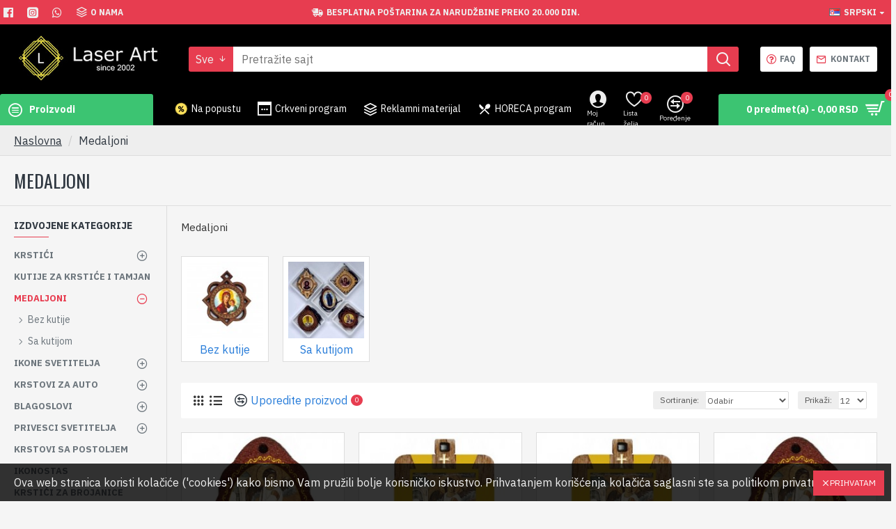

--- FILE ---
content_type: text/html; charset=utf-8
request_url: https://laserart.co.rs/index.php?route=product/category&path=63
body_size: 75976
content:
<!DOCTYPE html>
<html dir="ltr" lang="hr" class="desktop mac chrome chrome131 webkit oc30 is-guest route-product-category category-63 store-0 skin-1 desktop-header-active mobile-sticky layout-3 one-column column-left" data-jb="45643a14" data-jv="3.1.12" data-ov="3.0.3.8">
<head typeof="og:website">
<meta charset="UTF-8" />
<meta name="viewport" content="width=device-width, initial-scale=1.0">
<meta http-equiv="X-UA-Compatible" content="IE=edge">
<title>Medaljoni</title>
<base href="https://laserart.co.rs/" />
<link rel="preload" href="catalog/view/theme/journal3/icons/fonts/icomoon.woff2?v=907f30d557" as="font" crossorigin>
<link rel="preconnect" href="https://fonts.googleapis.com/" crossorigin>
<link rel="preconnect" href="https://fonts.gstatic.com/" crossorigin>
<meta name="description" content="Medaljoni" />
<meta name="keywords" content="Medaljoni" />
<meta property="fb:app_id" content=""/>
<meta property="og:type" content="website"/>
<meta property="og:title" content="Medaljoni"/>
<meta property="og:url" content="https://laserart.co.rs/index.php?route=product/category&path=63"/>
<meta property="og:image" content="https://laserart.co.rs/image/cache/catalog/crkveni-proizvodi/medaljoni/djunis/djunis-600x315w.jpg"/>
<meta property="og:image:width" content="600"/>
<meta property="og:image:height" content="315"/>
<meta property="og:description" content="Medaljoni"/>
<meta name="twitter:card" content="summary"/>
<meta name="twitter:site" content="@"/>
<meta name="twitter:title" content="Medaljoni"/>
<meta name="twitter:image" content="https://laserart.co.rs/image/cache/catalog/crkveni-proizvodi/medaljoni/djunis/djunis-200x200.jpg"/>
<meta name="twitter:image:width" content="200"/>
<meta name="twitter:image:height" content="200"/>
<meta name="twitter:description" content="Medaljoni"/>
<script>window['Journal'] = {"isPopup":false,"isPhone":false,"isTablet":false,"isDesktop":true,"filterScrollTop":false,"filterUrlValuesSeparator":",","countdownDay":"Dan","countdownHour":"Sat","countdownMin":"Min","countdownSec":"Sec","globalPageColumnLeftTabletStatus":false,"globalPageColumnRightTabletStatus":false,"scrollTop":true,"scrollToTop":false,"notificationHideAfter":"2000","quickviewPageStyleCloudZoomStatus":true,"quickviewPageStyleAdditionalImagesCarousel":false,"quickviewPageStyleAdditionalImagesCarouselStyleSpeed":"500","quickviewPageStyleAdditionalImagesCarouselStyleAutoPlay":false,"quickviewPageStyleAdditionalImagesCarouselStylePauseOnHover":true,"quickviewPageStyleAdditionalImagesCarouselStyleDelay":"3000","quickviewPageStyleAdditionalImagesCarouselStyleLoop":false,"quickviewPageStyleAdditionalImagesHeightAdjustment":"5","quickviewPageStyleProductStockUpdate":false,"quickviewPageStylePriceUpdate":false,"quickviewPageStyleOptionsSelect":"none","quickviewText":"Brzi pogled","mobileHeaderOn":"tablet","subcategoriesCarouselStyleSpeed":"500","subcategoriesCarouselStyleAutoPlay":false,"subcategoriesCarouselStylePauseOnHover":true,"subcategoriesCarouselStyleDelay":"3000","subcategoriesCarouselStyleLoop":false,"productPageStyleCloudZoomStatus":true,"productPageStyleCloudZoomPosition":"inner","productPageStyleAdditionalImagesCarousel":false,"productPageStyleAdditionalImagesCarouselStyleSpeed":"500","productPageStyleAdditionalImagesCarouselStyleAutoPlay":true,"productPageStyleAdditionalImagesCarouselStylePauseOnHover":true,"productPageStyleAdditionalImagesCarouselStyleDelay":"3000","productPageStyleAdditionalImagesCarouselStyleLoop":false,"productPageStyleAdditionalImagesHeightAdjustment":"5","productPageStyleProductStockUpdate":false,"productPageStylePriceUpdate":false,"productPageStyleOptionsSelect":"none","infiniteScrollStatus":true,"infiniteScrollOffset":"2","infiniteScrollLoadPrev":"U\u010ditajte predhodne proizvode","infiniteScrollLoadNext":"U\u010ditajte slede\u0107e proizvode","infiniteScrollLoading":"U\u010ditavam...","infiniteScrollNoneLeft":"Do\u0161li ste do kraja liste.","checkoutUrl":"https:\/\/laserart.co.rs\/index.php?route=checkout\/checkout","headerHeight":"100","headerCompactHeight":"60","mobileMenuOn":"","searchStyleSearchAutoSuggestStatus":true,"searchStyleSearchAutoSuggestDescription":true,"searchStyleSearchAutoSuggestSubCategories":true,"headerMiniSearchDisplay":"default","stickyStatus":true,"stickyFullHomePadding":false,"stickyFullwidth":true,"stickyAt":"300","stickyHeight":"45","headerTopBarHeight":"35","topBarStatus":true,"headerType":"classic","headerMobileHeight":"60","headerMobileStickyStatus":true,"headerMobileTopBarVisibility":true,"headerMobileTopBarHeight":"45","currency_left":"","currency_right":" RSD","currency_decimal":",","currency_thousand":".","mobileFilterButtonText":"Filtrirajte proizvode","filterBase":"https:\/\/laserart.co.rs\/index.php?route=product\/category&path=63","notification":[{"m":137,"c":"1a2039cc"}],"headerNotice":[{"m":56,"c":"bddc5671"}],"columnsCount":1};</script>
<script>// forEach polyfill
if (window.NodeList && !NodeList.prototype.forEach) {
	NodeList.prototype.forEach = Array.prototype.forEach;
}

(function () {
	if (Journal['isPhone']) {
		return;
	}

	var wrappers = ['search', 'cart', 'cart-content', 'logo', 'language', 'currency'];
	var documentClassList = document.documentElement.classList;

	function extractClassList() {
		return ['desktop', 'tablet', 'phone', 'desktop-header-active', 'mobile-header-active', 'mobile-menu-active'].filter(function (cls) {
			return documentClassList.contains(cls);
		});
	}

	function mqr(mqls, listener) {
		Object.keys(mqls).forEach(function (k) {
			mqls[k].addListener(listener);
		});

		listener();
	}

	function mobileMenu() {
		console.warn('mobile menu!');

		var element = document.querySelector('#main-menu');
		var wrapper = document.querySelector('.mobile-main-menu-wrapper');

		if (element && wrapper) {
			wrapper.appendChild(element);
		}

		var main_menu = document.querySelector('.main-menu');

		if (main_menu) {
			main_menu.classList.add('accordion-menu');
		}

		document.querySelectorAll('.main-menu .dropdown-toggle').forEach(function (element) {
			element.classList.remove('dropdown-toggle');
			element.classList.add('collapse-toggle');
			element.removeAttribute('data-toggle');
		});

		document.querySelectorAll('.main-menu .dropdown-menu').forEach(function (element) {
			element.classList.remove('dropdown-menu');
			element.classList.remove('j-dropdown');
			element.classList.add('collapse');
		});
	}

	function desktopMenu() {
		console.warn('desktop menu!');

		var element = document.querySelector('#main-menu');
		var wrapper = document.querySelector('.desktop-main-menu-wrapper');

		if (element && wrapper) {
			wrapper.insertBefore(element, document.querySelector('#main-menu-2'));
		}

		var main_menu = document.querySelector('.main-menu');

		if (main_menu) {
			main_menu.classList.remove('accordion-menu');
		}

		document.querySelectorAll('.main-menu .collapse-toggle').forEach(function (element) {
			element.classList.add('dropdown-toggle');
			element.classList.remove('collapse-toggle');
			element.setAttribute('data-toggle', 'dropdown');
		});

		document.querySelectorAll('.main-menu .collapse').forEach(function (element) {
			element.classList.add('dropdown-menu');
			element.classList.add('j-dropdown');
			element.classList.remove('collapse');
		});

		document.body.classList.remove('mobile-wrapper-open');
	}

	function mobileHeader() {
		console.warn('mobile header!');

		Object.keys(wrappers).forEach(function (k) {
			var element = document.querySelector('#' + wrappers[k]);
			var wrapper = document.querySelector('.mobile-' + wrappers[k] + '-wrapper');

			if (element && wrapper) {
				wrapper.appendChild(element);
			}

			if (wrappers[k] === 'cart-content') {
				if (element) {
					element.classList.remove('j-dropdown');
					element.classList.remove('dropdown-menu');
				}
			}
		});

		var search = document.querySelector('#search');
		var cart = document.querySelector('#cart');

		if (search && (Journal['searchStyle'] === 'full')) {
			search.classList.remove('full-search');
			search.classList.add('mini-search');
		}

		if (cart && (Journal['cartStyle'] === 'full')) {
			cart.classList.remove('full-cart');
			cart.classList.add('mini-cart')
		}
	}

	function desktopHeader() {
		console.warn('desktop header!');

		Object.keys(wrappers).forEach(function (k) {
			var element = document.querySelector('#' + wrappers[k]);
			var wrapper = document.querySelector('.desktop-' + wrappers[k] + '-wrapper');

			if (wrappers[k] === 'cart-content') {
				if (element) {
					element.classList.add('j-dropdown');
					element.classList.add('dropdown-menu');
					document.querySelector('#cart').appendChild(element);
				}
			} else {
				if (element && wrapper) {
					wrapper.appendChild(element);
				}
			}
		});

		var search = document.querySelector('#search');
		var cart = document.querySelector('#cart');

		if (search && (Journal['searchStyle'] === 'full')) {
			search.classList.remove('mini-search');
			search.classList.add('full-search');
		}

		if (cart && (Journal['cartStyle'] === 'full')) {
			cart.classList.remove('mini-cart');
			cart.classList.add('full-cart');
		}

		documentClassList.remove('mobile-cart-content-container-open');
		documentClassList.remove('mobile-main-menu-container-open');
		documentClassList.remove('mobile-overlay');
	}

	function moveElements(classList) {
		if (classList.includes('mobile-header-active')) {
			mobileHeader();
			mobileMenu();
		} else if (classList.includes('mobile-menu-active')) {
			desktopHeader();
			mobileMenu();
		} else {
			desktopHeader();
			desktopMenu();
		}
	}

	var mqls = {
		phone: window.matchMedia('(max-width: 768px)'),
		tablet: window.matchMedia('(max-width: 1024px)'),
		menu: window.matchMedia('(max-width: ' + Journal['mobileMenuOn'] + 'px)')
	};

	mqr(mqls, function () {
		var oldClassList = extractClassList();

		if (Journal['isDesktop']) {
			if (mqls.phone.matches) {
				documentClassList.remove('desktop');
				documentClassList.remove('tablet');
				documentClassList.add('mobile');
				documentClassList.add('phone');
			} else if (mqls.tablet.matches) {
				documentClassList.remove('desktop');
				documentClassList.remove('phone');
				documentClassList.add('mobile');
				documentClassList.add('tablet');
			} else {
				documentClassList.remove('mobile');
				documentClassList.remove('phone');
				documentClassList.remove('tablet');
				documentClassList.add('desktop');
			}

			if (documentClassList.contains('phone') || (documentClassList.contains('tablet') && Journal['mobileHeaderOn'] === 'tablet')) {
				documentClassList.remove('desktop-header-active');
				documentClassList.add('mobile-header-active');
			} else {
				documentClassList.remove('mobile-header-active');
				documentClassList.add('desktop-header-active');
			}
		}

		if (documentClassList.contains('desktop-header-active') && mqls.menu.matches) {
			documentClassList.add('mobile-menu-active');
		} else {
			documentClassList.remove('mobile-menu-active');
		}

		var newClassList = extractClassList();

		if (oldClassList.join(' ') !== newClassList.join(' ')) {
			if (documentClassList.contains('safari') && !documentClassList.contains('ipad') && navigator.maxTouchPoints && navigator.maxTouchPoints > 2) {
				window.fetch('index.php?route=journal3/journal3/device_detect', {
					method: 'POST',
					body: 'device=ipad',
					headers: {
						'Content-Type': 'application/x-www-form-urlencoded'
					}
				}).then(function (data) {
					return data.json();
				}).then(function (data) {
					if (data.response.reload) {
						window.location.reload();
					}
				});
			}

			if (document.readyState === 'loading') {
				document.addEventListener('DOMContentLoaded', function () {
					moveElements(newClassList);
				});
			} else {
				moveElements(newClassList);
			}
		}
	});

})();

(function () {
	var cookies = {};
	var style = document.createElement('style');
	var documentClassList = document.documentElement.classList;

	document.head.appendChild(style);

	document.cookie.split('; ').forEach(function (c) {
		var cc = c.split('=');
		cookies[cc[0]] = cc[1];
	});

	if (Journal['popup']) {
		for (var i in Journal['popup']) {
			if (!cookies['p-' + Journal['popup'][i]['c']]) {
				documentClassList.add('popup-open');
				documentClassList.add('popup-center');
				break;
			}
		}
	}

	if (Journal['notification']) {
		for (var i in Journal['notification']) {
			if (cookies['n-' + Journal['notification'][i]['c']]) {
				style.sheet.insertRule('.module-notification-' + Journal['notification'][i]['m'] + '{ display:none }');
			}
		}
	}

	if (Journal['headerNotice']) {
		for (var i in Journal['headerNotice']) {
			if (cookies['hn-' + Journal['headerNotice'][i]['c']]) {
				style.sheet.insertRule('.module-header_notice-' + Journal['headerNotice'][i]['m'] + '{ display:none }');
			}
		}
	}

	if (Journal['layoutNotice']) {
		for (var i in Journal['layoutNotice']) {
			if (cookies['ln-' + Journal['layoutNotice'][i]['c']]) {
				style.sheet.insertRule('.module-layout_notice-' + Journal['layoutNotice'][i]['m'] + '{ display:none }');
			}
		}
	}
})();
</script>
<link href="https://fonts.googleapis.com/css?family=IBM+Plex+Sans:400,700%7COswald:400&amp;subset=latin-ext" type="text/css" rel="stylesheet"/>
<link href="catalog/view/javascript/bootstrap/css/bootstrap.min.css?v=45643a14" type="text/css" rel="stylesheet" media="all" />
<link href="catalog/view/javascript/font-awesome/css/font-awesome.min.css?v=45643a14" type="text/css" rel="stylesheet" media="all" />
<link href="catalog/view/theme/journal3/lib/swiper/swiper.min.css?v=45643a14" type="text/css" rel="stylesheet" media="all" />
<link href="catalog/view/theme/journal3/lib/ion-rangeSlider/ion.rangeSlider.css?v=45643a14" type="text/css" rel="stylesheet" media="all" />
<link href="catalog/view/theme/journal3/stylesheet/style.min.css?v=45643a14" type="text/css" rel="stylesheet" media="all" />
<link href="https://laserart.co.rs/index.php?route=product/category&amp;path=63" rel="canonical" />
<link href="https://laserart.co.rs/index.php?route=product/category&amp;path=63&amp;page=2" rel="next" />
<link href="https://laserart.co.rs/image/catalog/logo/instagram_profile_image.png" rel="icon" />
<!-- Global site tag (gtag.js) - Google Analytics -->
<script async src="https://www.googletagmanager.com/gtag/js?id=G-Q0VBBKPRW8"></script>
<script>
  window.dataLayer = window.dataLayer || [];
  function gtag(){dataLayer.push(arguments);}
  gtag('js', new Date());

  gtag('config', 'G-Q0VBBKPRW8');
</script>
<!-- End of Global site tag (gtag.js) - Google Analytics -->

<!--Start of Tawk.to Script-->
<script type="text/javascript">
var Tawk_API=Tawk_API||{}, Tawk_LoadStart=new Date();
(function(){
var s1=document.createElement("script"),s0=document.getElementsByTagName("script")[0];
s1.async=true;
s1.src='https://embed.tawk.to/6073236bf7ce182709394246/1f30s4nk4';
s1.charset='UTF-8';
s1.setAttribute('crossorigin','*');
s0.parentNode.insertBefore(s1,s0);
})();
</script>
<!--End of Tawk.to Script-->

<!--Start of Tawk.to Script-->
<script type="text/javascript">
var Tawk_API=Tawk_API||{}, Tawk_LoadStart=new Date();
(function(){
var s1=document.createElement("script"),s0=document.getElementsByTagName("script")[0];
s1.async=true;
s1.src='https://embed.tawk.to/6073236bf7ce182709394246/1f30s4nk4';
s1.charset='UTF-8';
s1.setAttribute('crossorigin','*');
s0.parentNode.insertBefore(s1,s0);
})();
</script>
<!--End of Tawk.to Script-->
<style>
.blog-post .post-details .post-stats{white-space:nowrap;overflow-x:auto;overflow-y:hidden;margin-top:20px;margin-bottom:20px;padding:8px;padding-right:0px;padding-left:0px;border-width:0;border-top-width:1px;border-bottom-width:1px;border-style:solid;border-color:rgba(221, 221, 221, 1)}.blog-post .post-details .post-stats .p-category{flex-wrap:nowrap;display:inline-flex}.mobile .blog-post .post-details .post-stats{overflow-x:scroll}.blog-post .post-details .post-stats::-webkit-scrollbar{-webkit-appearance:none;height:1px;height:2px;width:2px}.blog-post .post-details .post-stats::-webkit-scrollbar-track{background-color:white;background-color:rgba(238, 238, 238, 1)}.blog-post .post-details .post-stats::-webkit-scrollbar-thumb{background-color:#999;background-color:rgba(231, 61, 80, 1)}.blog-post .post-details .post-stats .p-posted{display:inline-flex}.blog-post .post-details .post-stats .p-author{display:inline-flex}.blog-post .post-details .post-stats .p-date{display:inline-flex}.p-date-image{color:rgba(255, 255, 255, 1);font-weight:700;background:rgba(231, 61, 80, 1);margin:5px}.p-date-image
i{color:rgba(238, 238, 238, 1)}.blog-post .post-details .post-stats .p-comment{display:inline-flex}.blog-post .post-details .post-stats .p-view{display:inline-flex}.post-content>p{margin-bottom:10px}.post-content{font-family:'IBM Plex Sans';font-weight:400;font-size:16px;line-height:1.5;-webkit-font-smoothing:antialiased;column-count:initial;column-gap:50px;column-rule-color:rgba(221, 221, 221, 1);column-rule-width:1px;column-rule-style:solid}.post-content
a{color:rgba(39, 124, 217, 1);display:inline-block}.post-content a:hover{color:rgba(231, 61, 80, 1)}.post-content
p{font-size:15px;margin-bottom:15px}.post-content
h1{margin-bottom:20px}.post-content
h2{font-size:32px;margin-bottom:15px}.post-content
h3{margin-bottom:15px}.post-content
h4{font-weight:700;text-transform:uppercase;margin-bottom:15px}.post-content
h5{font-size:17px;font-weight:400;margin-bottom:15px}.post-content
h6{color:rgba(255, 255, 255, 1);text-transform:uppercase;background:rgba(231, 61, 80, 1);padding:6px;padding-right:10px;padding-left:10px;margin-bottom:15px;display:inline-block}.post-content
blockquote{font-size:17px;color:rgba(109, 118, 125, 1);font-style:italic;padding:15px;padding-top:10px;padding-bottom:10px;margin-top:15px;margin-bottom:15px;border-radius:3px;float:none;display:block}.post-content blockquote::before{margin-left:auto;margin-right:auto;float:left;content:'\e98f' !important;font-family:icomoon !important;color:rgba(231, 61, 80, 1);margin-right:10px}.post-content
hr{margin-top:20px;margin-bottom:20px;overflow:visible}.post-content hr::before{content:'\e993' !important;font-family:icomoon !important;font-size:20px;width:40px;height:40px;border-radius:50%}.post-content .drop-cap{font-family:Georgia,serif !important;font-weight:400 !important;font-size:60px !important;font-family:Georgia,serif;font-weight:700;margin-right:5px}.post-content .amp::before{content:'\e901' !important;font-family:icomoon !important;font-size:25px;top:5px}.post-content .video-responsive{margin-bottom:15px}.post-image{display:block;text-align:left;float:none}.blog-post
.tags{justify-content:center}.post-comments{margin-top:20px}.post-comment{margin-bottom:30px;padding-bottom:15px;border-width:0;border-bottom-width:1px;border-style:solid;border-color:rgba(221,221,221,1)}.post-reply{margin-top:15px;margin-left:60px;padding-top:20px;border-width:0;border-top-width:1px;border-style:solid;border-color:rgba(221,221,221,1)}.user-avatar{display:block;margin-right:15px;border-radius:50%}.module-blog_comments .side-image{display:block}.post-comment .user-name{font-size:18px;font-weight:700}.post-comment .user-data
div{font-size:12px}.post-comment .user-site::before{left:-1px}.post-comment .user-data .user-date{display:inline-flex}.post-comment .user-data .user-time{display:inline-flex}.comment-form .form-group:not(.required){display:flex}.user-data .user-site{display:inline-flex}.main-posts.post-grid .post-layout.swiper-slide{margin-right:0px;width:calc((100% - 0 * 0px) / 1 - 0.01px)}.main-posts.post-grid .post-layout:not(.swiper-slide){padding:0px;width:calc(100% / 1 - 0.01px)}.one-column #content .main-posts.post-grid .post-layout.swiper-slide{margin-right:20px;width:calc((100% - 2 * 20px) / 3 - 0.01px)}.one-column #content .main-posts.post-grid .post-layout:not(.swiper-slide){padding:10px;width:calc(100% / 3 - 0.01px)}.two-column #content .main-posts.post-grid .post-layout.swiper-slide{margin-right:0px;width:calc((100% - 0 * 0px) / 1 - 0.01px)}.two-column #content .main-posts.post-grid .post-layout:not(.swiper-slide){padding:0px;width:calc(100% / 1 - 0.01px)}.side-column .main-posts.post-grid .post-layout.swiper-slide{margin-right:0px;width:calc((100% - 0 * 0px) / 1 - 0.01px)}.side-column .main-posts.post-grid .post-layout:not(.swiper-slide){padding:0px;width:calc(100% / 1 - 0.01px)}.main-posts.post-grid{margin:-10px}.post-grid .post-thumb .image
img{filter:grayscale(1)}.post-grid .post-thumb:hover .image
img{filter:grayscale(0);transform:scale(1.15)}.post-grid .post-thumb
.caption{position:relative;bottom:auto;width:auto}.post-grid .post-thumb
.name{display:flex;width:auto;margin-left:auto;margin-right:auto;justify-content:center;margin-left:auto;margin-right:auto;margin-top:10px;margin-bottom:10px}.post-grid .post-thumb .name
a{white-space:nowrap;overflow:hidden;text-overflow:ellipsis;font-size:16px;color:rgba(48, 56, 65, 1);font-weight:700}.desktop .post-grid .post-thumb .name a:hover{color:rgba(231, 61, 80, 1)}.post-grid .post-thumb
.description{display:block;text-align:center;margin-bottom:10px}.post-grid .post-thumb .button-group{display:flex;justify-content:center;margin-bottom:10px}.post-grid .post-thumb .btn-read-more::before{display:none}.post-grid .post-thumb .btn-read-more::after{display:none;content:'\e5c8' !important;font-family:icomoon !important}.post-grid .post-thumb .btn-read-more .btn-text{display:inline-block;padding:0}.post-grid .post-thumb .post-stats{display:flex;color:rgba(238, 238, 238, 1);justify-content:center;position:absolute;transform:translateY(-100%);width:100%;background:rgba(0, 0, 0, 0.65);padding:7px}.post-grid .post-thumb .post-stats .p-author{display:flex}.post-grid .post-thumb .p-date{display:flex}.post-grid .post-thumb .post-stats .p-comment{display:flex}.post-grid .post-thumb .post-stats .p-view{display:flex}.post-list .post-layout:not(.swiper-slide){margin-bottom:40px}.post-list .post-thumb
.caption{flex-basis:200px;padding:15px}.post-list .post-thumb:hover .image
img{transform:scale(1.15)}.post-list .post-thumb
.name{display:flex;width:auto;margin-left:auto;margin-right:auto;justify-content:flex-start;margin-left:0;margin-right:auto}.post-list .post-thumb .name
a{white-space:normal;overflow:visible;text-overflow:initial;font-size:18px;color:rgba(48, 56, 65, 1);font-weight:700}.desktop .post-list .post-thumb .name a:hover{color:rgba(231, 61, 80, 1)}.post-list .post-thumb
.description{display:block;color:rgba(109, 118, 125, 1);padding-top:5px;padding-bottom:5px}.post-list .post-thumb .button-group{display:flex;justify-content:flex-start}.post-list .post-thumb .btn-read-more::before{display:inline-block}.post-list .post-thumb .btn-read-more .btn-text{display:inline-block;padding:0
.4em}.post-list .post-thumb .btn-read-more::after{content:'\e5c8' !important;font-family:icomoon !important}.post-list .post-thumb .post-stats{display:flex;justify-content:flex-start;padding-bottom:5px;margin:-15px;margin-bottom:5px;margin-left:0px}.post-list .post-thumb .post-stats .p-author{display:block}.post-list .post-thumb .p-date{display:flex}.post-list .post-thumb .post-stats .p-comment{display:block}.post-list .post-thumb .post-stats .p-view{display:flex}.blog-feed
span{display:block;color:rgba(235, 102, 38, 1) !important}.blog-feed{display:inline-flex;margin-right:30px}.blog-feed::before{content:'\f143' !important;font-family:icomoon !important;font-size:14px;color:rgba(235, 102, 38, 1)}.desktop .blog-feed:hover
span{color:rgba(39, 124, 217, 1) !important}.countdown{color:rgba(48, 56, 65, 1);background:rgba(255, 255, 255, 1);border-radius:3px;width:90%}.countdown div
span{color:rgba(109,118,125,1)}.countdown>div{border-style:solid;border-color:rgba(245, 245, 245, 1)}.boxed-layout .site-wrapper{overflow:hidden}.boxed-layout
.header{padding:0
20px}.boxed-layout
.breadcrumb{padding-left:20px;padding-right:20px}.wrapper, .mega-menu-content, .site-wrapper > .container, .grid-cols,.desktop-header-active .is-sticky .header .desktop-main-menu-wrapper,.desktop-header-active .is-sticky .sticky-fullwidth-bg,.boxed-layout .site-wrapper, .breadcrumb, .title-wrapper, .page-title > span,.desktop-header-active .header .top-bar,.desktop-header-active .header .mid-bar,.desktop-main-menu-wrapper{max-width:1400px}.desktop-main-menu-wrapper .main-menu>.j-menu>.first-dropdown::before{transform:translateX(calc(0px - (100vw - 1400px) / 2))}html[dir='rtl'] .desktop-main-menu-wrapper .main-menu>.j-menu>.first-dropdown::before{transform:none;right:calc(0px - (100vw - 1400px) / 2)}.desktop-main-menu-wrapper .main-menu>.j-menu>.first-dropdown.mega-custom::before{transform:translateX(calc(0px - (200vw - 1400px) / 2))}html[dir='rtl'] .desktop-main-menu-wrapper .main-menu>.j-menu>.first-dropdown.mega-custom::before{transform:none;right:calc(0px - (200vw - 1400px) / 2)}body{background:rgba(245, 245, 245, 1);font-family:'IBM Plex Sans';font-weight:400;font-size:16px;line-height:1.5;-webkit-font-smoothing:antialiased}#content{padding-top:20px;padding-bottom:20px}.column-left
#content{padding-left:20px}.column-right
#content{padding-right:20px}.side-column{max-width:240px;padding:20px;padding-left:0px}.one-column
#content{max-width:calc(100% - 240px)}.two-column
#content{max-width:calc(100% - 240px * 2)}#column-left{border-width:0;border-right-width:1px;border-style:solid;border-color:rgba(221,221,221,1)}#column-right{border-width:0;border-left-width:1px;border-style:solid;border-color:rgba(221,221,221,1);padding:20px;padding-right:0px}.page-title{display:block}.dropdown.drop-menu>.j-dropdown{left:0;right:auto;transform:translate3d(0,-10px,0)}.dropdown.drop-menu.animating>.j-dropdown{left:0;right:auto;transform:none}.dropdown.drop-menu>.j-dropdown::before{left:10px;right:auto;transform:translateX(0)}.dropdown.dropdown .j-menu .dropdown>a>.count-badge{margin-right:0}.dropdown.dropdown .j-menu .dropdown>a>.count-badge+.open-menu+.menu-label{margin-left:7px}.dropdown.dropdown .j-menu .dropdown>a::after{display:block}.dropdown.dropdown .j-menu>li>a{font-size:14px;color:rgba(109, 118, 125, 1);font-weight:400;background:rgba(255, 255, 255, 1);padding:10px}.desktop .dropdown.dropdown .j-menu > li:hover > a, .dropdown.dropdown .j-menu>li.active>a{color:rgba(48, 56, 65, 1);background:rgba(245, 245, 245, 1)}.dropdown.dropdown .j-menu .links-text{white-space:nowrap;overflow:hidden;text-overflow:ellipsis}.dropdown.dropdown .j-menu>li>a::before{margin-right:7px;min-width:20px;font-size:18px}.dropdown.dropdown .j-menu a .count-badge{display:inline-flex;position:relative}.dropdown.dropdown:not(.mega-menu) .j-dropdown{min-width:200px}.dropdown.dropdown:not(.mega-menu) .j-menu{box-shadow:0 0 85px -10px rgba(0, 0, 0, 0.2)}.dropdown.dropdown .j-dropdown::before{display:block;border-bottom-color:rgba(255,255,255,1);margin-top:-10px}legend{font-family:'IBM Plex Sans';font-weight:700;font-size:14px;color:rgba(48,56,65,1);text-transform:uppercase;border-width:0px;padding:0px;margin:0px;margin-bottom:10px;white-space:normal;overflow:visible;text-overflow:initial;text-align:left}legend::after{content:'';display:block;position:relative;margin-top:8px;left:initial;right:initial;margin-left:0;margin-right:auto;transform:none}legend.page-title>span::after{content:'';display:block;position:relative;margin-top:8px;left:initial;right:initial;margin-left:0;margin-right:auto;transform:none}legend::after,legend.page-title>span::after{width:50px;height:1px;background:rgba(231,61,80,1)}.title{font-family:'IBM Plex Sans';font-weight:700;font-size:14px;color:rgba(48,56,65,1);text-transform:uppercase;border-width:0px;padding:0px;margin:0px;margin-bottom:10px;white-space:normal;overflow:visible;text-overflow:initial;text-align:left}.title::after{content:'';display:block;position:relative;margin-top:8px;left:initial;right:initial;margin-left:0;margin-right:auto;transform:none}.title.page-title>span::after{content:'';display:block;position:relative;margin-top:8px;left:initial;right:initial;margin-left:0;margin-right:auto;transform:none}.title::after,.title.page-title>span::after{width:50px;height:1px;background:rgba(231, 61, 80, 1)}html:not(.popup) .page-title{font-family:'Oswald';font-weight:400;font-size:26px;color:rgba(48, 56, 65, 1);text-align:left;text-transform:uppercase;border-width:0;border-bottom-width:1px;border-style:solid;border-color:rgba(221, 221, 221, 1);border-radius:0px;padding:20px;margin:0px;white-space:normal;overflow:visible;text-overflow:initial;text-align:left}html:not(.popup) .page-title::after{display:none;margin-top:8px;left:initial;right:initial;margin-left:0;margin-right:auto;transform:none}html:not(.popup) .page-title.page-title>span::after{display:none;margin-top:8px;left:initial;right:initial;margin-left:0;margin-right:auto;transform:none}html:not(.popup) .page-title::after, html:not(.popup) .page-title.page-title>span::after{width:50px;height:2px;background:rgba(231,61,80,1)}.title.module-title{font-family:'IBM Plex Sans';font-weight:700;font-size:14px;color:rgba(48,56,65,1);text-transform:uppercase;border-width:0px;padding:0px;margin:0px;margin-bottom:10px;white-space:normal;overflow:visible;text-overflow:initial;text-align:left}.title.module-title::after{content:'';display:block;position:relative;margin-top:8px;left:initial;right:initial;margin-left:0;margin-right:auto;transform:none}.title.module-title.page-title>span::after{content:'';display:block;position:relative;margin-top:8px;left:initial;right:initial;margin-left:0;margin-right:auto;transform:none}.title.module-title::after,.title.module-title.page-title>span::after{width:50px;height:1px;background:rgba(231,61,80,1)}.btn,.btn:visited{font-size:12px;color:rgba(255,255,255,1);text-transform:uppercase}.btn:hover{color:rgba(255, 255, 255, 1) !important;background:rgba(39, 124, 217, 1) !important}.btn:active,.btn:hover:active,.btn:focus:active{color:rgba(255, 255, 255, 1) !important;background:rgba(34, 184, 155, 1) !important}.btn:focus{color:rgba(255, 255, 255, 1) !important;box-shadow:inset 0 0 20px rgba(0,0,0,0.25)}.btn{background:rgba(48,56,65,1);padding:12px}.btn.btn.disabled::after{font-size:20px}.btn-secondary.btn{background:rgba(254,225,91,1)}.btn-secondary.btn:hover{background:rgba(196, 202, 253, 1) !important}.btn-secondary.btn.btn.disabled::after{font-size:20px}.btn-success.btn{background:rgba(60,196,114,1)}.btn-success.btn:hover{background:rgba(231, 61, 80, 1) !important}.btn-success.btn.btn.disabled::after{font-size:20px}.btn-danger.btn{background:rgba(231,61,80,1)}.btn-danger.btn:hover{background:rgba(53, 66, 174, 1) !important}.btn-danger.btn.btn.disabled::after{font-size:20px}.btn-warning.btn{background:rgba(254,225,91,1)}.btn-warning.btn:hover{background:rgba(196, 202, 253, 1) !important}.btn-warning.btn.btn.disabled::after{font-size:20px}.btn-info.btn{background:rgba(109,118,125,1);border-width:0px}.btn-info.btn:hover{background:rgba(48, 56, 65, 1) !important}.btn-info.btn.btn.disabled::after{font-size:20px}.btn-light.btn,.btn-light.btn:visited{color:rgba(109,118,125,1)}.btn-light.btn:hover{color:rgba(48, 56, 65, 1) !important;background:rgba(196, 202, 253, 1) !important}.btn-light.btn{background:rgba(238,238,238,1)}.btn-light.btn.btn.disabled::after{font-size:20px}.btn-dark.btn{background:rgba(48,56,65,1)}.btn-dark.btn:hover{background:rgba(53, 66, 174, 1) !important}.btn-dark.btn.btn.disabled::after{font-size:20px}.buttons{margin-top:20px;padding-top:15px;border-width:0;border-top-width:1px;border-style:solid;border-color:rgba(221, 221, 221, 1);font-size:12px}.buttons .pull-left .btn, .buttons .pull-left .btn:visited{font-size:12px;color:rgba(255, 255, 255, 1);text-transform:uppercase}.buttons .pull-left .btn:hover{color:rgba(255, 255, 255, 1) !important;background:rgba(39, 124, 217, 1) !important}.buttons .pull-left .btn:active, .buttons .pull-left .btn:hover:active, .buttons .pull-left .btn:focus:active{color:rgba(255, 255, 255, 1) !important;background:rgba(34, 184, 155, 1) !important}.buttons .pull-left .btn:focus{color:rgba(255, 255, 255, 1) !important;box-shadow:inset 0 0 20px rgba(0, 0, 0, 0.25)}.buttons .pull-left
.btn{background:rgba(48, 56, 65, 1);padding:12px}.buttons .pull-left .btn.btn.disabled::after{font-size:20px}.buttons .pull-right .btn::after{content:'\e5c8' !important;font-family:icomoon !important;margin-left:5px}.buttons .pull-left .btn::before{content:'\e5c4' !important;font-family:icomoon !important;margin-right:5px}.buttons>div{flex:0 0 auto;width:auto;flex-basis:0}.buttons > div
.btn{width:auto}.buttons .pull-left{margin-right:auto}.buttons .pull-right:only-child{flex:0 0 auto;width:auto;margin:0
0 0 auto}.buttons .pull-right:only-child
.btn{width:auto}.buttons input+.btn{margin-top:5px}.tags{margin-top:15px;justify-content:flex-start;font-size:13px;font-weight:700;text-transform:uppercase}.tags a,.tags-title{margin-right:8px;margin-bottom:8px}.tags
b{display:none}.tags
a{padding-right:8px;padding-left:8px;font-size:12px;color:rgba(238,238,238,1);font-weight:400;text-transform:none;background:rgba(58,71,80,1)}.alert.alert-success{color:rgba(255,255,255,1);background:rgba(60,196,114,1)}.alert.alert-info{color:rgba(48, 56, 65, 1)}.alert-info.alert-dismissible
.close{color:rgba(196,202,253,1)}.alert.alert-warning{color:rgba(48,56,65,1);background:rgba(254,225,91,1)}.alert.alert-danger{color:rgba(255,255,255,1);background:rgba(231,61,80,1)}.breadcrumb{display:block !important;text-align:left;padding:10px;padding-left:0px;white-space:normal;-webkit-overflow-scrolling:touch}.breadcrumb::before{background:rgba(238, 238, 238, 1);border-width:0;border-bottom-width:1px;border-style:solid;border-color:rgba(221, 221, 221, 1)}.breadcrumb li:first-of-type a i::before{content:'\eb69' !important;font-family:icomoon !important}.breadcrumb
a{color:rgba(48, 56, 65, 1);text-decoration:underline}.mobile
.breadcrumb{overflow-x:visible}.breadcrumb::-webkit-scrollbar{-webkit-appearance:initial;height:1px;height:1px;width:1px}.breadcrumb::-webkit-scrollbar-track{background-color:white}.breadcrumb::-webkit-scrollbar-thumb{background-color:#999}.panel-group .panel-heading a::before{content:'\e5c8' !important;font-family:icomoon !important;order:10}.desktop .panel-group .panel-heading:hover a::before{color:rgba(231, 61, 80, 1)}.panel-group .panel-active .panel-heading a::before{content:'\e5db' !important;font-family:icomoon !important;color:rgba(231, 61, 80, 1);top:-1px}.panel-group .panel-heading
a{justify-content:space-between;font-size:13px;font-weight:700;text-transform:uppercase;padding:0px;padding-top:15px;padding-bottom:15px}.panel-group .panel-heading{border-width:0;border-top-width:1px;border-style:solid;border-color:rgba(221, 221, 221, 1)}.panel-group .panel-body{padding-bottom:10px}body
a{color:rgba(39, 124, 217, 1);display:inline-block}body a:hover{color:rgba(231, 61, 80, 1)}body
p{font-size:15px;margin-bottom:15px}body
h1{margin-bottom:20px}body
h2{font-size:32px;margin-bottom:15px}body
h3{margin-bottom:15px}body
h4{font-weight:700;text-transform:uppercase;margin-bottom:15px}body
h5{font-size:17px;font-weight:400;margin-bottom:15px}body
h6{color:rgba(255, 255, 255, 1);text-transform:uppercase;background:rgba(231, 61, 80, 1);padding:6px;padding-right:10px;padding-left:10px;margin-bottom:15px;display:inline-block}body
blockquote{font-size:17px;color:rgba(109, 118, 125, 1);font-style:italic;padding:15px;padding-top:10px;padding-bottom:10px;margin-top:15px;margin-bottom:15px;border-radius:3px;float:none;display:block}body blockquote::before{margin-left:auto;margin-right:auto;float:left;content:'\e98f' !important;font-family:icomoon !important;color:rgba(231, 61, 80, 1);margin-right:10px}body
hr{margin-top:20px;margin-bottom:20px;overflow:visible}body hr::before{content:'\e993' !important;font-family:icomoon !important;font-size:20px;width:40px;height:40px;border-radius:50%}body .drop-cap{font-family:Georgia,serif !important;font-weight:400 !important;font-size:60px !important;font-family:Georgia,serif;font-weight:700;margin-right:5px}body .amp::before{content:'\e901' !important;font-family:icomoon !important;font-size:25px;top:5px}body .video-responsive{margin-bottom:15px}.count-badge{color:rgba(255, 255, 255, 1);background:rgba(231, 61, 80, 1);border-radius:10px}.product-label
b{color:rgba(255, 255, 255, 1);font-weight:700;text-transform:uppercase;background:rgba(231, 61, 80, 1);padding:5px}.product-label.product-label-default
b{min-width:60px}.tooltip-inner{font-size:12px;color:rgba(238, 238, 238, 1);background:rgba(48, 56, 65, 1);border-radius:2px;box-shadow:0 -15px 100px -10px rgba(0, 0, 0, 0.1)}.tooltip.top .tooltip-arrow{border-top-color:rgba(48, 56, 65, 1)}.tooltip.right .tooltip-arrow{border-right-color:rgba(48, 56, 65, 1)}.tooltip.bottom .tooltip-arrow{border-bottom-color:rgba(48, 56, 65, 1)}.tooltip.left .tooltip-arrow{border-left-color:rgba(48, 56, 65, 1)}table tbody tr:hover
td{background:rgba(255, 255, 255, 1)}table tbody
td{border-width:0 !important;border-top-width:1px !important;border-style:solid !important;border-color:rgba(221, 221, 221, 1) !important}table{border-width:1px !important;border-style:solid !important;border-color:rgba(221, 221, 221, 1) !important}table thead
td{font-size:12px;font-weight:700;text-transform:uppercase;background:rgba(238, 238, 238, 1)}table tfoot
td{background:rgba(238, 238, 238, 1)}table tfoot td, table tfoot
th{border-style:solid !important;border-color:rgba(221, 221, 221, 1) !important}.table-responsive{border-width:1px;border-style:solid;border-color:rgba(221,221,221,1);-webkit-overflow-scrolling:touch}.table-responsive::-webkit-scrollbar{height:5px;width:5px}.form-group .control-label{max-width:150px;padding-top:7px;padding-bottom:5px;justify-content:flex-start}.required .control-label::after, .required .control-label+div::before,.text-danger{font-size:17px}.form-group{margin-bottom:8px}.required .control-label::after, .required .control-label+div::before{margin-top:3px}input.form-control{background:rgba(255, 255, 255, 1) !important;border-width:1px !important;border-style:solid !important;border-color:rgba(221, 221, 221, 1) !important;border-radius:2px !important;max-width:500px;height:38px}input.form-control:hover{border-color:rgba(196, 202, 253, 1) !important}input.form-control:focus,input.form-control:active{border-color:rgba(196, 202, 253, 1) !important}input.form-control:focus{box-shadow:inset 0 0 5px rgba(0,0,0,0.1)}textarea.form-control{background:rgba(255, 255, 255, 1) !important;border-width:1px !important;border-style:solid !important;border-color:rgba(221, 221, 221, 1) !important;border-radius:2px !important}textarea.form-control:hover{border-color:rgba(196, 202, 253, 1) !important}textarea.form-control:focus,textarea.form-control:active{border-color:rgba(196, 202, 253, 1) !important}textarea.form-control:focus{box-shadow:inset 0 0 5px rgba(0,0,0,0.1)}select.form-control{background:rgba(255, 255, 255, 1) !important;border-width:1px !important;border-style:solid !important;border-color:rgba(221, 221, 221, 1) !important;border-radius:2px !important;max-width:500px}select.form-control:hover{border-color:rgba(196, 202, 253, 1) !important}select.form-control:focus,select.form-control:active{border-color:rgba(196, 202, 253, 1) !important}select.form-control:focus{box-shadow:inset 0 0 5px rgba(0,0,0,0.1)}.radio{width:100%}.checkbox{width:100%}.input-group .input-group-btn
.btn{min-width:35px;min-height:35px}.product-option-file .btn i::before{content:'\ebd8' !important;font-family:icomoon !important}.stepper input.form-control{border-width:0px !important}.stepper{width:50px;height:35px;border-style:solid;border-color:rgba(48, 56, 65, 1)}.stepper span
i{color:rgba(255, 255, 255, 1);background-color:rgba(109, 118, 125, 1)}.stepper span i:hover{background-color:rgba(53,66,174,1)}.pagination-results{font-size:13px;color:rgba(48, 56, 65, 1);letter-spacing:1px;margin-top:20px;justify-content:flex-start}.pagination-results .text-right{display:block}.pagination>li>a{color:rgba(48,56,65,1)}.pagination>li>a:hover{color:rgba(231,61,80,1)}.pagination>li.active>span,.pagination>li.active>span:hover,.pagination>li>a:focus{color:rgba(231,61,80,1)}.pagination>li>a,.pagination>li>span{padding:5px;padding-right:6px;padding-left:6px}.pagination>li{border-radius:2px}.pagination > li:first-child a::before, .pagination > li:last-child a::before{content:'\e5c4' !important;font-family:icomoon !important}.pagination > li .prev::before, .pagination > li .next::before{content:'\e5c4' !important;font-family:icomoon !important}.pagination>li:not(:first-of-type){margin-left:5px}.rating .fa-stack{font-size:13px;width:1.2em}.rating .fa-star, .rating .fa-star+.fa-star-o{color:rgba(254, 225, 91, 1)}.rating .fa-star-o:only-child{color:rgba(109,118,125,1)}.rating-stars{border-top-left-radius:3px;border-top-right-radius:3px}.popup-inner-body{max-height:calc(100vh - 50px * 2)}.popup-container{max-width:calc(100% - 20px * 2)}.popup-bg{background:rgba(0,0,0,0.75)}.popup-body,.popup{background:rgba(255, 255, 255, 1)}.popup-content, .popup .site-wrapper{padding:20px}.popup-body{border-radius:3px;box-shadow:0 5px 60px -10px rgba(0, 0, 0, 0.3)}.popup-container .popup-close::before{content:'\e5cd' !important;font-family:icomoon !important}.popup-close{width:30px;height:30px;margin-right:8px;margin-top:40px}.popup-container .btn.popup-close{border-radius:50% !important}.popup-container>.btn{background:rgba(39,124,217,1)}.popup-container>.btn:hover{background:rgba(53, 66, 174, 1) !important}.popup-container>.btn.btn.disabled::after{font-size:20px}.scroll-top i::before{content:'\e5d8' !important;font-family:icomoon !important;font-size:20px;color:rgba(255, 255, 255, 1);background:rgba(231, 61, 80, 1);padding:10px}.scroll-top:hover i::before{background:rgba(60,196,114,1)}.scroll-top{left:auto;right:10px;transform:translateX(0);;margin-left:10px;margin-right:10px;margin-bottom:10px}.journal-loading > i::before, .ias-spinner > i::before, .lg-outer .lg-item::after,.btn.disabled::after{content:'\e92f' !important;font-family:icomoon !important;font-size:30px;color:rgba(231, 61, 80, 1)}.journal-loading > .fa-spin, .lg-outer .lg-item::after,.btn.disabled::after{animation:fa-spin infinite linear;;animation-duration:2000ms}.btn-cart::before,.fa-shopping-cart::before{content:'\ea9b' !important;font-family:icomoon !important;left:-1px}.btn-wishlist::before{content:'\f08a' !important;font-family:icomoon !important}.btn-compare::before,.compare-btn::before{content:'\eab6' !important;font-family:icomoon !important}.fa-refresh::before{content:'\eacd' !important;font-family:icomoon !important}.fa-times-circle::before,.fa-times::before,.reset-filter::before,.notification-close::before,.popup-close::before,.hn-close::before{content:'\e981' !important;font-family:icomoon !important}.p-author::before{content:'\e7fd' !important;font-family:icomoon !important;margin-right:5px}.p-date::before{content:'\f133' !important;font-family:icomoon !important;margin-right:5px}.p-time::before{content:'\eb29' !important;font-family:icomoon !important;margin-right:5px}.p-comment::before{content:'\f27a' !important;font-family:icomoon !important;margin-right:5px}.p-view::before{content:'\f06e' !important;font-family:icomoon !important;margin-right:5px}.p-category::before{content:'\f022' !important;font-family:icomoon !important;margin-right:5px}.user-site::before{content:'\e321' !important;font-family:icomoon !important;left:-1px;margin-right:5px}.desktop ::-webkit-scrollbar{width:12px}.desktop ::-webkit-scrollbar-track{background:rgba(238, 238, 238, 1)}.desktop ::-webkit-scrollbar-thumb{background:rgba(109,118,125,1);border-width:4px;border-style:solid;border-color:rgba(238,238,238,1);border-radius:10px}.expand-content{max-height:70px}.block-expand.btn,.block-expand.btn:visited{text-transform:none}.block-expand.btn{padding:2px;padding-right:7px;padding-left:7px;min-width:20px;min-height:20px}.desktop .block-expand.btn:hover{box-shadow:0 5px 30px -5px rgba(0,0,0,0.25)}.block-expand.btn:active,.block-expand.btn:hover:active,.block-expand.btn:focus:active{box-shadow:inset 0 0 20px rgba(0,0,0,0.25)}.block-expand.btn:focus{box-shadow:inset 0 0 20px rgba(0,0,0,0.25)}.block-expand.btn.btn.disabled::after{font-size:20px}.block-expand::after{content:'Prikaži više'}.block-expanded .block-expand::after{content:'Prikaži manje'}.block-expand::before{content:'\e5db' !important;font-family:icomoon !important;margin-right:5px}.block-expanded .block-expand::before{content:'\e5d8' !important;font-family:icomoon !important;margin-right:5px}.block-expand-overlay{background:linear-gradient(to bottom, transparent, rgba(245, 245, 245, 1))}.safari .block-expand-overlay{background:linear-gradient(to bottom, rgba(255,255,255,0), rgba(245, 245, 245, 1))}.iphone .block-expand-overlay{background:linear-gradient(to bottom, rgba(255,255,255,0), rgba(245, 245, 245, 1))}.ipad .block-expand-overlay{background:linear-gradient(to bottom,rgba(255,255,255,0),rgba(245,245,245,1))}.old-browser{color:rgba(42,42,42,1);background:rgba(255,255,255,1)}.notification-cart.notification{max-width:400px;margin:20px;margin-bottom:0px;padding:10px;background:rgba(255, 255, 255, 1);border-radius:5px;box-shadow:0 5px 60px -10px rgba(0, 0, 0, 0.3)}.notification-cart .notification-close{display:block;width:25px;height:25px;margin-right:-12px;margin-top:-12px}.notification-cart .notification-close::before{content:'\e5cd' !important;font-family:icomoon !important}.notification-cart .btn.notification-close{border-radius:50% !important}.notification-cart .notification-close.btn{background:rgba(39, 124, 217, 1)}.notification-cart .notification-close.btn:hover{background:rgba(53, 66, 174, 1) !important}.notification-cart .notification-close.btn.btn.disabled::after{font-size:20px}.notification-cart
img{display:block;margin-right:10px;margin-bottom:10px}.notification-cart .notification-buttons{display:flex;padding:10px;margin:-10px;margin-top:5px}.notification-cart .notification-view-cart.btn{background:rgba(39, 124, 217, 1)}.notification-cart .notification-view-cart.btn:hover{background:rgba(53, 66, 174, 1) !important}.notification-cart .notification-view-cart.btn.btn.disabled::after{font-size:20px}.notification-cart .notification-view-cart{display:inline-flex;flex-grow:1}.notification-cart .notification-checkout.btn{background:rgba(60, 196, 114, 1)}.notification-cart .notification-checkout.btn:hover{background:rgba(231, 61, 80, 1) !important}.notification-cart .notification-checkout.btn.btn.disabled::after{font-size:20px}.notification-cart .notification-checkout{display:inline-flex;flex-grow:1;margin-left:10px}.notification-cart .notification-checkout::after{content:'\e5c8' !important;font-family:icomoon !important;margin-left:5px}.notification-wishlist.notification{max-width:400px;margin:20px;margin-bottom:0px;padding:10px;background:rgba(255, 255, 255, 1);border-radius:5px;box-shadow:0 5px 60px -10px rgba(0, 0, 0, 0.3)}.notification-wishlist .notification-close{display:block;width:25px;height:25px;margin-right:-12px;margin-top:-12px}.notification-wishlist .notification-close::before{content:'\e5cd' !important;font-family:icomoon !important}.notification-wishlist .btn.notification-close{border-radius:50% !important}.notification-wishlist .notification-close.btn{background:rgba(39, 124, 217, 1)}.notification-wishlist .notification-close.btn:hover{background:rgba(53, 66, 174, 1) !important}.notification-wishlist .notification-close.btn.btn.disabled::after{font-size:20px}.notification-wishlist
img{display:block;margin-right:10px;margin-bottom:10px}.notification-wishlist .notification-buttons{display:flex;padding:10px;margin:-10px;margin-top:5px}.notification-wishlist .notification-view-cart.btn{background:rgba(39, 124, 217, 1)}.notification-wishlist .notification-view-cart.btn:hover{background:rgba(53, 66, 174, 1) !important}.notification-wishlist .notification-view-cart.btn.btn.disabled::after{font-size:20px}.notification-wishlist .notification-view-cart{display:inline-flex;flex-grow:1}.notification-wishlist .notification-checkout.btn{background:rgba(60, 196, 114, 1)}.notification-wishlist .notification-checkout.btn:hover{background:rgba(231, 61, 80, 1) !important}.notification-wishlist .notification-checkout.btn.btn.disabled::after{font-size:20px}.notification-wishlist .notification-checkout{display:inline-flex;flex-grow:1;margin-left:10px}.notification-wishlist .notification-checkout::after{content:'\e5c8' !important;font-family:icomoon !important;margin-left:5px}.notification-compare.notification{max-width:400px;margin:20px;margin-bottom:0px;padding:10px;background:rgba(255, 255, 255, 1);border-radius:5px;box-shadow:0 5px 60px -10px rgba(0, 0, 0, 0.3)}.notification-compare .notification-close{display:block;width:25px;height:25px;margin-right:-12px;margin-top:-12px}.notification-compare .notification-close::before{content:'\e5cd' !important;font-family:icomoon !important}.notification-compare .btn.notification-close{border-radius:50% !important}.notification-compare .notification-close.btn{background:rgba(39, 124, 217, 1)}.notification-compare .notification-close.btn:hover{background:rgba(53, 66, 174, 1) !important}.notification-compare .notification-close.btn.btn.disabled::after{font-size:20px}.notification-compare
img{display:block;margin-right:10px;margin-bottom:10px}.notification-compare .notification-buttons{display:flex;padding:10px;margin:-10px;margin-top:5px}.notification-compare .notification-view-cart.btn{background:rgba(39, 124, 217, 1)}.notification-compare .notification-view-cart.btn:hover{background:rgba(53, 66, 174, 1) !important}.notification-compare .notification-view-cart.btn.btn.disabled::after{font-size:20px}.notification-compare .notification-view-cart{display:inline-flex;flex-grow:1}.notification-compare .notification-checkout.btn{background:rgba(60, 196, 114, 1)}.notification-compare .notification-checkout.btn:hover{background:rgba(231, 61, 80, 1) !important}.notification-compare .notification-checkout.btn.btn.disabled::after{font-size:20px}.notification-compare .notification-checkout{display:inline-flex;flex-grow:1;margin-left:10px}.notification-compare .notification-checkout::after{content:'\e5c8' !important;font-family:icomoon !important;margin-left:5px}.popup-quickview .popup-container{width:760px}.popup-quickview .popup-inner-body{height:600px}.route-product-product.popup-quickview .product-info .product-left{width:50%}.route-product-product.popup-quickview .product-info .product-right{width:calc(100% - 50%);padding-left:20px}.route-product-product.popup-quickview h1.page-title{display:none}.route-product-product.popup-quickview div.page-title{display:block}.route-product-product.popup-quickview .page-title{font-size:18px;font-weight:700;text-transform:uppercase;border-width:0px;padding:0px;margin-bottom:15px;white-space:normal;overflow:visible;text-overflow:initial}.route-product-product.popup-quickview .page-title::after{content:'';display:block;position:relative;margin-top:7px}.route-product-product.popup-quickview .page-title.page-title>span::after{content:'';display:block;position:relative;margin-top:7px}.route-product-product.popup-quickview .page-title::after, .route-product-product.popup-quickview .page-title.page-title>span::after{width:50px;height:1px;background:rgba(231, 61, 80, 1)}.route-product-product.popup-quickview .direction-horizontal .additional-image{width:calc(100% / 4)}.route-product-product.popup-quickview .additional-images .swiper-container{overflow:hidden}.route-product-product.popup-quickview .additional-images .swiper-buttons{display:none;top:50%;width:calc(100% - (5px * 2));margin-top:-10px}.route-product-product.popup-quickview .additional-images:hover .swiper-buttons{display:block}.route-product-product.popup-quickview .additional-images .swiper-button-prev{left:0;right:auto;transform:translate(0, -50%)}.route-product-product.popup-quickview .additional-images .swiper-button-next{left:auto;right:0;transform:translate(0, -50%)}.route-product-product.popup-quickview .additional-images .swiper-buttons
div{width:25px;height:25px;background:rgba(231, 61, 80, 1);box-shadow:0 5px 30px -5px rgba(0, 0, 0, 0.15)}.route-product-product.popup-quickview .additional-images .swiper-button-disabled{opacity:0}.route-product-product.popup-quickview .additional-images .swiper-buttons div::before{content:'\e5c4' !important;font-family:icomoon !important;color:rgba(255, 255, 255, 1)}.route-product-product.popup-quickview .additional-images .swiper-buttons .swiper-button-next::before{content:'\e5c8' !important;font-family:icomoon !important;color:rgba(255, 255, 255, 1)}.route-product-product.popup-quickview .additional-images .swiper-buttons div:not(.swiper-button-disabled):hover{background:rgba(53, 66, 174, 1)}.route-product-product.popup-quickview .additional-images .swiper-pagination{display:block;margin-bottom:-10px;left:50%;right:auto;transform:translateX(-50%)}.route-product-product.popup-quickview .additional-images
.swiper{padding-bottom:10px}.route-product-product.popup-quickview .additional-images .swiper-pagination-bullet{width:7px;height:7px;background-color:rgba(48, 56, 65, 1)}.route-product-product.popup-quickview .additional-images .swiper-pagination>span+span{margin-left:8px}.desktop .route-product-product.popup-quickview .additional-images .swiper-pagination-bullet:hover{background-color:rgba(231, 61, 80, 1)}.route-product-product.popup-quickview .additional-images .swiper-pagination-bullet.swiper-pagination-bullet-active{background-color:rgba(231, 61, 80, 1)}.route-product-product.popup-quickview .additional-images .swiper-pagination>span{border-radius:20px}.route-product-product.popup-quickview .additional-image{padding:calc(10px / 2)}.route-product-product.popup-quickview .additional-images{margin-top:10px;margin-right:-5px;margin-left:-5px}.route-product-product.popup-quickview .additional-images
img{border-width:1px;border-style:solid;border-color:rgba(245, 245, 245, 1)}.route-product-product.popup-quickview .additional-images img:hover{border-color:rgba(238, 238, 238, 1)}.route-product-product.popup-quickview .product-info .product-stats li::before{content:'\f111' !important;font-family:icomoon !important}.route-product-product.popup-quickview .product-info .product-stats
ul{width:100%}.route-product-product.popup-quickview .product-stats .product-views::before{content:'\f06e' !important;font-family:icomoon !important}.route-product-product.popup-quickview .product-stats .product-sold::before{content:'\e263' !important;font-family:icomoon !important}.route-product-product.popup-quickview .product-info .custom-stats{justify-content:space-between}.route-product-product.popup-quickview .product-info .product-details
.rating{justify-content:flex-start}.route-product-product.popup-quickview .product-info .product-details .countdown-wrapper{display:block}.route-product-product.popup-quickview .product-info .product-details .product-price-group{text-align:left;display:flex}.route-product-product.popup-quickview .product-info .product-details .price-group{justify-content:flex-start;flex-direction:row;align-items:center}.route-product-product.popup-quickview .product-info .product-details .product-price-new{order:-1}.route-product-product.popup-quickview .product-info .product-details .product-points{display:block}.route-product-product.popup-quickview .product-info .product-details .product-tax{display:block}.route-product-product.popup-quickview .product-info .product-details
.discounts{display:block}.route-product-product.popup-quickview .product-info .product-details .product-options>.options-title{display:none}.route-product-product.popup-quickview .product-info .product-details .product-options>h3{display:block}.route-product-product.popup-quickview .product-info .product-options .push-option > div input:checked+img{box-shadow:inset 0 0 8px rgba(0, 0, 0, 0.7)}.route-product-product.popup-quickview .product-info .product-details .button-group-page{position:fixed;width:100%;z-index:1000;;background:rgba(255, 255, 255, 1);padding:10px;margin:0px;border-width:0;border-top-width:1px;border-style:solid;border-color:rgba(221, 221, 221, 1);box-shadow:0 -15px 100px -10px rgba(0,0,0,0.1)}.route-product-product.popup-quickview{padding-bottom:60px !important}.route-product-product.popup-quickview .site-wrapper{padding-bottom:0 !important}.route-product-product.popup-quickview.mobile .product-info .product-right{padding-bottom:60px !important}.route-product-product.popup-quickview .product-info .button-group-page
.stepper{display:flex;height:41px}.route-product-product.popup-quickview .product-info .button-group-page .btn-cart{display:inline-flex;margin-right:7px}.route-product-product.popup-quickview .product-info .button-group-page .btn-cart::before, .route-product-product.popup-quickview .product-info .button-group-page .btn-cart .btn-text{display:inline-block}.route-product-product.popup-quickview .product-info .product-details .stepper-group{flex-grow:1}.route-product-product.popup-quickview .product-info .product-details .stepper-group .btn-cart{flex-grow:1}.route-product-product.popup-quickview .product-info .button-group-page .btn-cart::before{font-size:17px}.route-product-product.popup-quickview .product-info .button-group-page .btn-cart.btn, .route-product-product.popup-quickview .product-info .button-group-page .btn-cart.btn:visited{font-size:12px;color:rgba(255, 255, 255, 1);text-transform:uppercase}.route-product-product.popup-quickview .product-info .button-group-page .btn-cart.btn:hover{color:rgba(255, 255, 255, 1) !important;background:rgba(39, 124, 217, 1) !important}.route-product-product.popup-quickview .product-info .button-group-page .btn-cart.btn:active, .route-product-product.popup-quickview .product-info .button-group-page .btn-cart.btn:hover:active, .route-product-product.popup-quickview .product-info .button-group-page .btn-cart.btn:focus:active{color:rgba(255, 255, 255, 1) !important;background:rgba(34, 184, 155, 1) !important}.route-product-product.popup-quickview .product-info .button-group-page .btn-cart.btn:focus{color:rgba(255, 255, 255, 1) !important;box-shadow:inset 0 0 20px rgba(0, 0, 0, 0.25)}.route-product-product.popup-quickview .product-info .button-group-page .btn-cart.btn{background:rgba(48, 56, 65, 1);padding:12px}.route-product-product.popup-quickview .product-info .button-group-page .btn-cart.btn.btn.disabled::after{font-size:20px}.route-product-product.popup-quickview .product-info .button-group-page .btn-more-details{display:inline-flex;flex-grow:0}.route-product-product.popup-quickview .product-info .button-group-page .btn-more-details .btn-text{display:none}.route-product-product.popup-quickview .product-info .button-group-page .btn-more-details::after{content:'\e5c8' !important;font-family:icomoon !important;font-size:18px}.route-product-product.popup-quickview .product-info .button-group-page .btn-more-details.btn{background:rgba(60, 196, 114, 1)}.route-product-product.popup-quickview .product-info .button-group-page .btn-more-details.btn:hover{background:rgba(231, 61, 80, 1) !important}.route-product-product.popup-quickview .product-info .button-group-page .btn-more-details.btn.btn.disabled::after{font-size:20px}.route-product-product.popup-quickview .product-info .product-details .button-group-page .wishlist-compare{flex-grow:0 !important;margin:0px
!important}.route-product-product.popup-quickview .product-info .button-group-page .wishlist-compare{margin-left:auto}.route-product-product.popup-quickview .product-info .button-group-page .btn-wishlist{display:inline-flex;margin:0px;margin-right:7px}.route-product-product.popup-quickview .product-info .button-group-page .btn-wishlist .btn-text{display:none}.route-product-product.popup-quickview .product-info .button-group-page .wishlist-compare .btn-wishlist{width:auto !important}.route-product-product.popup-quickview .product-info .button-group-page .btn-wishlist.btn{background:rgba(231, 61, 80, 1)}.route-product-product.popup-quickview .product-info .button-group-page .btn-wishlist.btn:hover{background:rgba(53, 66, 174, 1) !important}.route-product-product.popup-quickview .product-info .button-group-page .btn-wishlist.btn.btn.disabled::after{font-size:20px}.route-product-product.popup-quickview .product-info .button-group-page .btn-compare{display:inline-flex;margin-right:7px}.route-product-product.popup-quickview .product-info .button-group-page .btn-compare .btn-text{display:none}.route-product-product.popup-quickview .product-info .button-group-page .wishlist-compare .btn-compare{width:auto !important}.route-product-product.popup-quickview .product-info .button-group-page .btn-compare::before{content:'\eab6' !important;font-family:icomoon !important}.route-product-product.popup-quickview .product-info .button-group-page .btn-compare.btn{background:rgba(39, 124, 217, 1)}.route-product-product.popup-quickview .product-info .button-group-page .btn-compare.btn:hover{background:rgba(53, 66, 174, 1) !important}.route-product-product.popup-quickview .product-info .button-group-page .btn-compare.btn.btn.disabled::after{font-size:20px}.popup-quickview .product-right
.description{order:100}.popup-quickview
.description{padding-top:15px;margin-top:15px;border-width:0;border-top-width:1px;border-style:solid;border-color:rgba(221, 221, 221, 1)}.popup-quickview .expand-content{max-height:100%;overflow:visible}.popup-quickview .block-expanded + .block-expand-overlay .block-expand::after{content:'Show Less'}.popup-quickview .block-expand-overlay{background:linear-gradient(to bottom, transparent, rgba(255, 255, 255, 1))}.safari.popup-quickview .block-expand-overlay{background:linear-gradient(to bottom, rgba(255,255,255,0), rgba(255, 255, 255, 1))}.iphone.popup-quickview .block-expand-overlay{background:linear-gradient(to bottom, rgba(255,255,255,0), rgba(255, 255, 255, 1))}.ipad.popup-quickview .block-expand-overlay{background:linear-gradient(to bottom,rgba(255,255,255,0),rgba(255,255,255,1))}.login-box{flex-direction:row}.login-box
.well{background:rgba(255, 255, 255, 1);padding:20px;border-radius:3px}.popup-login .popup-container{width:500px}.popup-login .popup-inner-body{height:260px}.popup-register .popup-container{width:500px}.popup-register .popup-inner-body{height:565px}.account-list>li>a{color:rgba(109,118,125,1);padding:10px;border-width:1px;border-style:solid;border-color:rgba(221,221,221,1);border-radius:3px;flex-direction:column;width:100%;text-align:center}.account-list>li>a::before{content:'\e93f' !important;font-family:icomoon !important;font-size:45px;color:rgba(48, 56, 65, 1);margin:0}.account-list .edit-info{display:flex}.route-information-sitemap .site-edit{display:block}.account-list .edit-pass{display:flex}.route-information-sitemap .site-pass{display:block}.account-list .edit-address{display:flex}.route-information-sitemap .site-address{display:block}.account-list .edit-wishlist{display:flex}.my-cards{display:block}.account-list .edit-order{display:flex}.route-information-sitemap .site-history{display:block}.account-list .edit-downloads{display:flex}.route-information-sitemap .site-download{display:block}.account-list .edit-rewards{display:flex}.account-list .edit-returns{display:flex}.account-list .edit-transactions{display:flex}.account-list .edit-recurring{display:flex}.my-affiliates{display:block}.my-newsletter .account-list{display:flex}.my-affiliates
.title{display:block}.my-newsletter
.title{display:block}.my-account
.title{display:none}.my-orders
.title{display:block}.my-cards
.title{display:block}.account-page
.title{font-family:'IBM Plex Sans';font-weight:700;font-size:14px;color:rgba(48, 56, 65, 1);text-transform:uppercase;border-width:0px;padding:0px;margin:0px;margin-bottom:10px;white-space:normal;overflow:visible;text-overflow:initial;text-align:left}.account-page .title::after{content:'';display:block;position:relative;margin-top:8px;left:initial;right:initial;margin-left:0;margin-right:auto;transform:none}.account-page .title.page-title>span::after{content:'';display:block;position:relative;margin-top:8px;left:initial;right:initial;margin-left:0;margin-right:auto;transform:none}.account-page .title::after, .account-page .title.page-title>span::after{width:50px;height:1px;background:rgba(231, 61, 80, 1)}.desktop .account-list>li>a:hover{background:rgba(255,255,255,1)}.account-list>li>a:hover{border-color:rgba(255, 255, 255, 1);box-shadow:0 5px 60px -10px rgba(0,0,0,0.3)}.account-list>li{width:calc(100% / 5);padding:10px;margin:0}.account-list{margin:0
-10px -10px;flex-direction:row}.account-list>.edit-info>a::before{content:'\e90d' !important;font-family:icomoon !important}.account-list>.edit-pass>a::before{content:'\eac4' !important;font-family:icomoon !important}.account-list>.edit-address>a::before{content:'\e956' !important;font-family:icomoon !important}.account-list>.edit-wishlist>a::before{content:'\e955' !important;font-family:icomoon !important}.my-cards .account-list>li>a::before{content:'\e950' !important;font-family:icomoon !important}.account-list>.edit-order>a::before{content:'\ead5' !important;font-family:icomoon !important}.account-list>.edit-downloads>a::before{content:'\eb4e' !important;font-family:icomoon !important}.account-list>.edit-rewards>a::before{content:'\e952' !important;font-family:icomoon !important}.account-list>.edit-returns>a::before{content:'\f112' !important;font-family:icomoon !important}.account-list>.edit-transactions>a::before{content:'\e928' !important;font-family:icomoon !important}.account-list>.edit-recurring>a::before{content:'\e8b3' !important;font-family:icomoon !important}.account-list>.affiliate-add>a::before{content:'\e95a' !important;font-family:icomoon !important}.account-list>.affiliate-edit>a::before{content:'\e95a' !important;font-family:icomoon !important}.account-list>.affiliate-track>a::before{content:'\e93c' !important;font-family:icomoon !important}.my-newsletter .account-list>li>a::before{content:'\e94c' !important;font-family:icomoon !important}.route-account-register .account-customer-group label::after{display:none !important}#account .account-fax label::after{display:none !important}.route-account-register .address-company label::after{display:none !important}#account-address .address-company label::after{display:none !important}.route-account-register .address-address-2 label::after{display:none !important}#account-address .address-address-2 label::after{display:none !important}.route-checkout-cart .td-qty .btn-remove.btn{background:rgba(231, 61, 80, 1)}.route-checkout-cart .td-qty .btn-remove.btn:hover{background:rgba(53, 66, 174, 1) !important}.route-checkout-cart .td-qty .btn-remove.btn.btn.disabled::after{font-size:20px}.route-checkout-cart .cart-total table tbody tr:hover
td{background:rgba(255, 255, 255, 1)}.route-checkout-cart .cart-total table tbody
td{border-width:0 !important;border-top-width:1px !important;border-style:solid !important;border-color:rgba(221, 221, 221, 1) !important}.route-checkout-cart .cart-total
table{border-width:1px !important;border-style:solid !important;border-color:rgba(221, 221, 221, 1) !important}.route-checkout-cart .cart-total table thead
td{font-size:12px;font-weight:700;text-transform:uppercase;background:rgba(238, 238, 238, 1)}.route-checkout-cart .cart-total table tfoot
td{background:rgba(238, 238, 238, 1)}.route-checkout-cart .cart-total table tfoot td, .route-checkout-cart .cart-total table tfoot
th{border-style:solid !important;border-color:rgba(221, 221, 221, 1) !important}.route-checkout-cart .cart-total .table-responsive{border-width:1px;border-style:solid;border-color:rgba(221, 221, 221, 1);-webkit-overflow-scrolling:touch}.route-checkout-cart .cart-total .table-responsive::-webkit-scrollbar{height:5px;width:5px}.route-checkout-cart .cart-page{display:flex}.route-checkout-cart .cart-bottom{max-width:400px}.cart-bottom{background:rgba(238,238,238,1);padding:20px;margin-left:20px;border-width:1px;border-style:solid;border-color:rgba(221,221,221,1)}.panels-total{flex-direction:column}.panels-total .cart-total{background:rgba(255, 255, 255, 1);align-items:flex-start}.route-checkout-cart
.buttons{margin-top:20px;padding-top:15px;border-width:0;border-top-width:1px;border-style:solid;border-color:rgba(221, 221, 221, 1)}.route-checkout-cart .buttons .pull-right
.btn{background:rgba(60, 196, 114, 1)}.route-checkout-cart .buttons .pull-right .btn:hover{background:rgba(231, 61, 80, 1) !important}.route-checkout-cart .buttons .pull-right .btn.btn.disabled::after{font-size:20px}.route-checkout-cart .buttons .pull-left
.btn{background:rgba(39, 124, 217, 1)}.route-checkout-cart .buttons .pull-left .btn:hover{background:rgba(53, 66, 174, 1) !important}.route-checkout-cart .buttons .pull-left .btn.btn.disabled::after{font-size:20px}.route-checkout-cart .buttons .pull-right .btn::after{content:'\e5c8' !important;font-family:icomoon !important}.route-checkout-cart .buttons .pull-left .btn::before{content:'\e5c4' !important;font-family:icomoon !important}.route-checkout-cart .buttons>div{flex:1;width:auto;flex-basis:0}.route-checkout-cart .buttons > div
.btn{width:100%}.route-checkout-cart .buttons .pull-left{margin-right:0}.route-checkout-cart .buttons>div+div{padding-left:10px}.route-checkout-cart .buttons .pull-right:only-child{flex:1;margin:0
0 0 auto}.route-checkout-cart .buttons .pull-right:only-child
.btn{width:100%}.route-checkout-cart .buttons input+.btn{margin-top:5px}.cart-table .td-image{display:table-cell}.cart-table .td-qty .stepper, .cart-section .stepper, .cart-table .td-qty .btn-update.btn, .cart-section .td-qty .btn-primary.btn{display:inline-flex}.cart-table .td-name{display:table-cell}.cart-table .td-model{display:table-cell}.route-account-order-info .table-responsive .table-order thead>tr>td:nth-child(2){display:table-cell}.route-account-order-info .table-responsive .table-order tbody>tr>td:nth-child(2){display:table-cell}.route-account-order-info .table-responsive .table-order tfoot>tr>td:last-child{display:table-cell}.cart-table .td-price{display:table-cell}.route-checkout-cart .cart-panels{margin-bottom:30px}.route-checkout-cart .cart-panels
.title{font-family:'IBM Plex Sans';font-weight:700;font-size:14px;color:rgba(48, 56, 65, 1);text-transform:uppercase;border-width:0px;padding:0px;margin:0px;margin-bottom:10px;white-space:normal;overflow:visible;text-overflow:initial;text-align:left;display:block}.route-checkout-cart .cart-panels .title::after{content:'';display:block;position:relative;margin-top:8px;left:initial;right:initial;margin-left:0;margin-right:auto;transform:none}.route-checkout-cart .cart-panels .title.page-title>span::after{content:'';display:block;position:relative;margin-top:8px;left:initial;right:initial;margin-left:0;margin-right:auto;transform:none}.route-checkout-cart .cart-panels .title::after, .route-checkout-cart .cart-panels .title.page-title>span::after{width:50px;height:1px;background:rgba(231, 61, 80, 1)}.route-checkout-cart .cart-panels .form-group .control-label{max-width:9999px;padding-top:7px;padding-bottom:5px;justify-content:flex-start}.route-checkout-cart .cart-panels .form-group{margin-bottom:8px}.route-checkout-cart .cart-panels input.form-control{background:rgba(255, 255, 255, 1) !important;border-width:1px !important;border-style:solid !important;border-color:rgba(221, 221, 221, 1) !important;border-radius:2px !important}.route-checkout-cart .cart-panels input.form-control:hover{border-color:rgba(196, 202, 253, 1) !important}.route-checkout-cart .cart-panels input.form-control:focus, .route-checkout-cart .cart-panels input.form-control:active{border-color:rgba(196, 202, 253, 1) !important}.route-checkout-cart .cart-panels input.form-control:focus{box-shadow:inset 0 0 5px rgba(0, 0, 0, 0.1)}.route-checkout-cart .cart-panels textarea.form-control{background:rgba(255, 255, 255, 1) !important;border-width:1px !important;border-style:solid !important;border-color:rgba(221, 221, 221, 1) !important;border-radius:2px !important}.route-checkout-cart .cart-panels textarea.form-control:hover{border-color:rgba(196, 202, 253, 1) !important}.route-checkout-cart .cart-panels textarea.form-control:focus, .route-checkout-cart .cart-panels textarea.form-control:active{border-color:rgba(196, 202, 253, 1) !important}.route-checkout-cart .cart-panels textarea.form-control:focus{box-shadow:inset 0 0 5px rgba(0, 0, 0, 0.1)}.route-checkout-cart .cart-panels select.form-control{background:rgba(255, 255, 255, 1) !important;border-width:1px !important;border-style:solid !important;border-color:rgba(221, 221, 221, 1) !important;border-radius:2px !important;max-width:200px}.route-checkout-cart .cart-panels select.form-control:hover{border-color:rgba(196, 202, 253, 1) !important}.route-checkout-cart .cart-panels select.form-control:focus, .route-checkout-cart .cart-panels select.form-control:active{border-color:rgba(196, 202, 253, 1) !important}.route-checkout-cart .cart-panels select.form-control:focus{box-shadow:inset 0 0 5px rgba(0, 0, 0, 0.1)}.route-checkout-cart .cart-panels
.radio{width:100%}.route-checkout-cart .cart-panels
.checkbox{width:100%}.route-checkout-cart .cart-panels .input-group .input-group-btn .btn, .route-checkout-cart .cart-panels .input-group .input-group-btn .btn:visited{font-size:12px;color:rgba(255, 255, 255, 1);text-transform:uppercase}.route-checkout-cart .cart-panels .input-group .input-group-btn .btn:hover{color:rgba(255, 255, 255, 1) !important;background:rgba(39, 124, 217, 1) !important}.route-checkout-cart .cart-panels .input-group .input-group-btn .btn:active, .route-checkout-cart .cart-panels .input-group .input-group-btn .btn:hover:active, .route-checkout-cart .cart-panels .input-group .input-group-btn .btn:focus:active{color:rgba(255, 255, 255, 1) !important;background:rgba(34, 184, 155, 1) !important}.route-checkout-cart .cart-panels .input-group .input-group-btn .btn:focus{color:rgba(255, 255, 255, 1) !important;box-shadow:inset 0 0 20px rgba(0, 0, 0, 0.25)}.route-checkout-cart .cart-panels .input-group .input-group-btn
.btn{background:rgba(48, 56, 65, 1);padding:12px;min-width:35px;min-height:35px;margin-left:5px}.route-checkout-cart .cart-panels .input-group .input-group-btn .btn.btn.disabled::after{font-size:20px}.route-checkout-cart .cart-panels .product-option-file .btn i::before{content:'\ebd8' !important;font-family:icomoon !important}.route-checkout-cart .cart-panels
.buttons{margin-top:20px;padding-top:15px;border-width:0;border-top-width:1px;border-style:solid;border-color:rgba(221, 221, 221, 1)}.route-checkout-cart .cart-panels .buttons .pull-right
.btn{background:rgba(60, 196, 114, 1)}.route-checkout-cart .cart-panels .buttons .pull-right .btn:hover{background:rgba(231, 61, 80, 1) !important}.route-checkout-cart .cart-panels .buttons .pull-right .btn.btn.disabled::after{font-size:20px}.route-checkout-cart .cart-panels .buttons .pull-left
.btn{background:rgba(39, 124, 217, 1)}.route-checkout-cart .cart-panels .buttons .pull-left .btn:hover{background:rgba(53, 66, 174, 1) !important}.route-checkout-cart .cart-panels .buttons .pull-left .btn.btn.disabled::after{font-size:20px}.route-checkout-cart .cart-panels .buttons .pull-right .btn::after{content:'\e5c8' !important;font-family:icomoon !important}.route-checkout-cart .cart-panels .buttons .pull-left .btn::before{content:'\e5c4' !important;font-family:icomoon !important}.route-checkout-cart .cart-panels .buttons>div{flex:1;width:auto;flex-basis:0}.route-checkout-cart .cart-panels .buttons > div
.btn{width:100%}.route-checkout-cart .cart-panels .buttons .pull-left{margin-right:0}.route-checkout-cart .cart-panels .buttons>div+div{padding-left:10px}.route-checkout-cart .cart-panels .buttons .pull-right:only-child{flex:1;margin:0
0 0 auto}.route-checkout-cart .cart-panels .buttons .pull-right:only-child
.btn{width:100%}.route-checkout-cart .cart-panels .buttons input+.btn{margin-top:5px}.route-checkout-cart .cart-panels>p{display:none}.route-checkout-cart .cart-panels .panel-reward{display:block}.route-checkout-cart .cart-panels .panel-coupon{display:block}.route-checkout-cart .cart-panels .panel-shipping{display:block}.route-checkout-cart .cart-panels .panel-voucher{display:block}.route-checkout-cart .cart-panels .panel-reward
.collapse{display:none}.route-checkout-cart .cart-panels .panel-reward
.collapse.in{display:block}.route-checkout-cart .cart-panels .panel-reward .panel-heading{pointer-events:auto}.route-checkout-cart .cart-panels .panel-coupon
.collapse{display:none}.route-checkout-cart .cart-panels .panel-coupon
.collapse.in{display:block}.route-checkout-cart .cart-panels .panel-coupon .panel-heading{pointer-events:auto}.route-checkout-cart .cart-panels .panel-shipping
.collapse{display:none}.route-checkout-cart .cart-panels .panel-shipping
.collapse.in{display:block}.route-checkout-cart .cart-panels .panel-shipping .panel-heading{pointer-events:auto}.route-checkout-cart .cart-panels .panel-voucher
.collapse{display:none}.route-checkout-cart .cart-panels .panel-voucher
.collapse.in{display:block}.route-checkout-cart .cart-panels .panel-voucher .panel-heading{pointer-events:auto}.route-product-category .page-title{display:block}.route-product-category .category-description{order:0}.category-image{float:left}.category-text{position:static;bottom:auto}.category-description{margin-bottom:30px}.category-description>img{margin-bottom:10px}.refine-categories .refine-item.swiper-slide{margin-right:20px;width:calc((100% - 7 * 20px) / 8 - 0.01px)}.refine-categories .refine-item:not(.swiper-slide){padding:10px;width:calc(100% / 8 - 0.01px)}.one-column #content .refine-categories .refine-item.swiper-slide{margin-right:20px;width:calc((100% - 6 * 20px) / 7 - 0.01px)}.one-column #content .refine-categories .refine-item:not(.swiper-slide){padding:10px;width:calc(100% / 7 - 0.01px)}.two-column #content .refine-categories .refine-item.swiper-slide{margin-right:20px;width:calc((100% - 5 * 20px) / 6 - 0.01px)}.two-column #content .refine-categories .refine-item:not(.swiper-slide){padding:10px;width:calc(100% / 6 - 0.01px)}.side-column .refine-categories .refine-item.swiper-slide{margin-right:15px;width:calc((100% - 0 * 15px) / 1 - 0.01px)}.side-column .refine-categories .refine-item:not(.swiper-slide){padding:7.5px;width:calc(100% / 1 - 0.01px)}.refine-items{margin:-5px}.refine-categories{margin-bottom:20px}.refine-links .refine-item+.refine-item{margin-left:10px}.refine-categories .swiper-container{overflow:hidden}.refine-categories .swiper-buttons{display:none;top:50%;width:calc(100% - (5px * 2));margin-top:-10px}.refine-categories:hover .swiper-buttons{display:block}.refine-categories .swiper-button-prev{left:0;right:auto;transform:translate(0, -50%)}.refine-categories .swiper-button-next{left:auto;right:0;transform:translate(0, -50%)}.refine-categories .swiper-buttons
div{width:25px;height:25px;background:rgba(231, 61, 80, 1);box-shadow:0 5px 30px -5px rgba(0, 0, 0, 0.15)}.refine-categories .swiper-button-disabled{opacity:0}.refine-categories .swiper-buttons div::before{content:'\e5c4' !important;font-family:icomoon !important;color:rgba(255, 255, 255, 1)}.refine-categories .swiper-buttons .swiper-button-next::before{content:'\e5c8' !important;font-family:icomoon !important;color:rgba(255, 255, 255, 1)}.refine-categories .swiper-buttons div:not(.swiper-button-disabled):hover{background:rgba(53, 66, 174, 1)}.refine-categories .swiper-pagination{display:block;margin-bottom:-10px;left:50%;right:auto;transform:translateX(-50%)}.refine-categories
.swiper{padding-bottom:10px}.refine-categories .swiper-pagination-bullet{width:7px;height:7px;background-color:rgba(48, 56, 65, 1)}.refine-categories .swiper-pagination>span+span{margin-left:8px}.desktop .refine-categories .swiper-pagination-bullet:hover{background-color:rgba(231, 61, 80, 1)}.refine-categories .swiper-pagination-bullet.swiper-pagination-bullet-active{background-color:rgba(231, 61, 80, 1)}.refine-categories .swiper-pagination>span{border-radius:20px}.refine-item
a{background:rgba(255, 255, 255, 1);padding:7px;border-width:1px;border-style:solid;border-color:rgba(221, 221, 221, 1)}.refine-item a:hover{border-color:rgba(231, 61, 80, 1)}.refine-item a
img{display:block}.refine-name{white-space:normal;overflow:visible;text-overflow:initial;padding:7px;padding-bottom:0px}.refine-item .refine-name{text-align:center}.refine-name .count-badge{display:none}.checkout-section.section-login{display:block}.quick-checkout-wrapper div .title.section-title{font-family:'IBM Plex Sans';font-weight:700;font-size:14px;color:rgba(48, 56, 65, 1);text-transform:uppercase;border-width:0px;padding:0px;margin:0px;margin-bottom:10px;white-space:normal;overflow:visible;text-overflow:initial;text-align:left}.quick-checkout-wrapper div .title.section-title::after{content:'';display:block;position:relative;margin-top:8px;left:initial;right:initial;margin-left:0;margin-right:auto;transform:none}.quick-checkout-wrapper div .title.section-title.page-title>span::after{content:'';display:block;position:relative;margin-top:8px;left:initial;right:initial;margin-left:0;margin-right:auto;transform:none}.quick-checkout-wrapper div .title.section-title::after, .quick-checkout-wrapper div .title.section-title.page-title>span::after{width:50px;height:1px;background:rgba(231,61,80,1)}.checkout-section{background:rgba(255, 255, 255, 1);padding:15px;border-radius:3px;margin-bottom:25px}.quick-checkout-wrapper > div
.right{padding-left:25px;width:calc(100% - 30%)}.quick-checkout-wrapper > div
.left{width:30%}.section-payment{padding-left:20px;width:calc(100% - 40%);display:block}.section-shipping{width:40%;display:block}.quick-checkout-wrapper .right .section-cvr{display:block}.quick-checkout-wrapper .right .section-cvr .control-label{display:flex}.quick-checkout-wrapper .right .section-cvr .form-coupon{display:flex}.quick-checkout-wrapper .right .section-cvr .form-voucher{display:flex}.quick-checkout-wrapper .right .section-cvr .form-reward{display:flex}.quick-checkout-wrapper .right .checkout-payment-details
legend{display:block}.quick-checkout-wrapper .right .confirm-section
.buttons{margin-top:20px;padding-top:15px;border-width:0;border-top-width:1px;border-style:solid;border-color:rgba(221, 221, 221, 1)}.quick-checkout-wrapper .right .confirm-section .buttons .pull-right
.btn{background:rgba(60, 196, 114, 1)}.quick-checkout-wrapper .right .confirm-section .buttons .pull-right .btn:hover{background:rgba(231, 61, 80, 1) !important}.quick-checkout-wrapper .right .confirm-section .buttons .pull-right .btn.btn.disabled::after{font-size:20px}.quick-checkout-wrapper .right .confirm-section .buttons .pull-left
.btn{background:rgba(39, 124, 217, 1)}.quick-checkout-wrapper .right .confirm-section .buttons .pull-left .btn:hover{background:rgba(53, 66, 174, 1) !important}.quick-checkout-wrapper .right .confirm-section .buttons .pull-left .btn.btn.disabled::after{font-size:20px}.quick-checkout-wrapper .right .confirm-section .buttons .pull-right .btn::after{content:'\e5c8' !important;font-family:icomoon !important}.quick-checkout-wrapper .right .confirm-section .buttons .pull-left .btn::before{content:'\e5c4' !important;font-family:icomoon !important}.quick-checkout-wrapper .right .confirm-section .buttons>div{flex:1;width:auto;flex-basis:0}.quick-checkout-wrapper .right .confirm-section .buttons > div
.btn{width:100%}.quick-checkout-wrapper .right .confirm-section .buttons .pull-left{margin-right:0}.quick-checkout-wrapper .right .confirm-section .buttons>div+div{padding-left:10px}.quick-checkout-wrapper .right .confirm-section .buttons .pull-right:only-child{flex:1;margin:0
0 0 auto}.quick-checkout-wrapper .right .confirm-section .buttons .pull-right:only-child
.btn{width:100%}.quick-checkout-wrapper .right .confirm-section .buttons input+.btn{margin-top:5px}.quick-checkout-wrapper .confirm-section
textarea{display:block}.quick-checkout-wrapper .section-comments label::after{display:none !important}.quick-checkout-wrapper .left .section-login
.title{display:block}.quick-checkout-wrapper .left .section-register
.title{display:block}.quick-checkout-wrapper .left .payment-address
.title{display:block}.quick-checkout-wrapper .left .shipping-address
.title{display:block}.quick-checkout-wrapper .right .shipping-payment
.title{display:block}.quick-checkout-wrapper .right .section-cvr
.title{display:block}.quick-checkout-wrapper .right .checkout-payment-details
.title{display:block}.quick-checkout-wrapper .right .cart-section
.title{display:block}.quick-checkout-wrapper .right .confirm-section
.title{display:block}.quick-checkout-wrapper .account-customer-group label::after{display:none !important}.quick-checkout-wrapper .account-telephone label::after{display:none !important}.quick-checkout-wrapper .account-fax label::after{display:none !important}.quick-checkout-wrapper .address-company label::after{display:none !important}.quick-checkout-wrapper .address-address-2 label::after{display:none !important}.quick-checkout-wrapper .shipping-payment .shippings
p{display:none;font-weight:bold}.quick-checkout-wrapper .shipping-payment .ship-wrapper
p{display:none}.shipping-payment .section-body
.radio{margin-bottom:8px}.section-shipping .section-body>div:first-child::before{content:'\eab8' !important;font-family:icomoon !important;margin-right:7px}.section-shipping .section-body>div:nth-child(2)::before{content:'\eab9' !important;font-family:icomoon !important;color:rgba(60, 196, 114, 1);margin-right:7px}.section-payment .section-body>div:first-child::before{content:'\e961' !important;font-family:icomoon !important;margin-right:7px}.section-payment .section-body>div:nth-child(2)::before{content:'\e95d' !important;font-family:icomoon !important;margin-right:7px}.section-payment .section-body>div:nth-child(3)::before{content:'\f0d6' !important;font-family:icomoon !important;margin-right:7px}.quick-checkout-wrapper .cart-section .td-qty .btn-danger.btn{background:rgba(231, 61, 80, 1)}.quick-checkout-wrapper .cart-section .td-qty .btn-danger.btn:hover{background:rgba(53, 66, 174, 1) !important}.quick-checkout-wrapper .cart-section .td-qty .btn-danger.btn.btn.disabled::after{font-size:20px}.route-product-compare .compare-buttons .btn-remove.btn{background:rgba(231, 61, 80, 1)}.route-product-compare .compare-buttons .btn-remove.btn:hover{background:rgba(53, 66, 174, 1) !important}.route-product-compare .compare-buttons .btn-remove.btn.btn.disabled::after{font-size:20px}.route-product-compare .compare-buttons .btn-cart{display:flex}.route-product-compare .compare-buttons .btn-remove{display:flex}.compare-name{display:table-row}.compare-image{display:table-row}.compare-price{display:table-row}.compare-model{display:table-row}.compare-manufacturer{display:table-row}.compare-availability{display:table-row}.compare-rating{display:table-row}.compare-summary{display:table-row}.compare-weight{display:table-row}.compare-dimensions{display:table-row}.route-information-contact .location-title{display:none}.route-information-contact .store-image{display:none}.route-information-contact .store-address{display:none}.route-information-contact .store-tel{display:none}.route-information-contact .store-fax{display:none}.route-information-contact .store-info{display:none}.route-information-contact .store-address
a{display:none}.route-information-information
.content{column-count:initial;column-rule-style:none}.maintenance-page
header{display:none !important}.maintenance-page
footer{display:none !important}#common-maintenance{padding:40px}.route-product-manufacturer #content a
img{display:block}.route-product-manufacturer .manufacturer
a{background:rgba(255, 255, 255, 1);padding:8px;border-width:1px;border-style:solid;border-color:rgba(221, 221, 221, 1);border-radius:3px}.route-product-manufacturer
h2.title{font-size:12px;margin-bottom:5px;white-space:normal;overflow:visible;text-overflow:initial;font-size:40px;font-weight:400}.route-product-manufacturer h2.title::after{display:none}.route-product-manufacturer h2.title.page-title>span::after{display:none}.route-product-search #content .search-criteria-title{display:block}.route-product-search #content
.buttons{margin-top:20px;padding-top:15px;border-width:0;border-top-width:1px;border-style:solid;border-color:rgba(221, 221, 221, 1)}.route-product-search #content .buttons .pull-right
.btn{background:rgba(60, 196, 114, 1)}.route-product-search #content .buttons .pull-right .btn:hover{background:rgba(231, 61, 80, 1) !important}.route-product-search #content .buttons .pull-right .btn.btn.disabled::after{font-size:20px}.route-product-search #content .buttons .pull-left
.btn{background:rgba(39, 124, 217, 1)}.route-product-search #content .buttons .pull-left .btn:hover{background:rgba(53, 66, 174, 1) !important}.route-product-search #content .buttons .pull-left .btn.btn.disabled::after{font-size:20px}.route-product-search #content .buttons .pull-right .btn::after{content:'\e5c8' !important;font-family:icomoon !important}.route-product-search #content .buttons .pull-left .btn::before{content:'\e5c4' !important;font-family:icomoon !important}.route-product-search #content .buttons>div{flex:1;width:auto;flex-basis:0}.route-product-search #content .buttons > div
.btn{width:100%}.route-product-search #content .buttons .pull-left{margin-right:0}.route-product-search #content .buttons>div+div{padding-left:10px}.route-product-search #content .buttons .pull-right:only-child{flex:1;margin:0
0 0 auto}.route-product-search #content .buttons .pull-right:only-child
.btn{width:100%}.route-product-search #content .buttons input+.btn{margin-top:5px}.route-product-search #content .search-products-title{display:block}.route-information-sitemap #content>.row>div+div{padding-left:50px;border-width:0;border-left-width:1px;border-style:solid;border-color:rgba(221, 221, 221, 1)}.route-information-sitemap #content>.row>div>ul>li>a::before{content:'\f15c' !important;font-family:icomoon !important}.route-information-sitemap #content > .row > div > ul li ul li a::before{content:'\f0f6' !important;font-family:icomoon !important}.route-information-sitemap #content>.row{flex-direction:row}.route-information-sitemap #content>.row>div{width:auto}.route-account-wishlist td .btn-remove.btn{background:rgba(231, 61, 80, 1)}.route-account-wishlist td .btn-remove.btn:hover{background:rgba(53, 66, 174, 1) !important}.route-account-wishlist td .btn-remove.btn.btn.disabled::after{font-size:20px}.route-account-wishlist .td-image{display:table-cell}.route-account-wishlist .td-name{display:table-cell}.route-account-wishlist .td-model{display:table-cell}.route-account-wishlist .td-stock{display:table-cell}.route-account-wishlist .td-price{display:table-cell}.route-account-wishlist .td-stock.in-stock{color:rgba(60, 196, 114, 1)}.route-account-wishlist .td-stock.out-of-stock{color:rgba(231, 61, 80, 1)}.route-account-wishlist .td-price
b{color:rgba(60, 196, 114, 1)}.route-account-wishlist .td-price
s{font-size:13px;color:rgba(109, 118, 125, 1);text-decoration:line-through}.product-info .product-left{width:55%}.product-info .product-right{width:calc(100% - 55%);padding-left:30px}.route-product-product:not(.popup) h1.page-title{display:block}.route-product-product:not(.popup) .product-info div.page-title{display:none}.product-image .swiper .swiper-controls{display:none}.lg-product-images #lg-download{display:none}.lg-product-images .lg-image{max-height:calc(100% - 100px)}.lg-product-images .lg-actions .lg-prev::before{content:'\e5c4' !important;font-family:icomoon !important}.lg-product-images .lg-actions .lg-next::before{content:'\e5c8' !important;font-family:icomoon !important}.lg-product-images #lg-counter{display:inline-block}.lg-product-images #lg-zoom-in{display:block}.lg-product-images #lg-actual-size{display:block}.lg-product-images #lg-download-in::after{content:'\eb4d' !important;font-family:icomoon !important}.lg-product-images #lg-zoom-in::after{content:'\ebef' !important;font-family:icomoon !important}.lg-product-images #lg-actual-size::after{content:'\ebf0' !important;font-family:icomoon !important}.lg-product-images .lg-close::after{content:'\ebeb' !important;font-family:icomoon !important}.lg-product-images .lg-sub-html{background:rgba(0, 0, 0, 0.5);white-space:nowrap;overflow:hidden;text-overflow:ellipsis;top:auto;display:block}.lg-product-images.lg-thumb-open .lg-sub-html{bottom:90px !important}.lg-product-images .lg-thumb-item{margin-top:10px;padding-right:10px}.lg-product-images .lg-thumb-item
img{margin-bottom:10px;border-width:1px;border-style:solid;border-color:rgba(0, 0, 0, 0)}.lg-product-images .lg-thumb-outer{padding-left:10px}.desktop .lg-product-images .lg-thumb-item img:hover, .lg-product-images .lg-thumb-item.active
img{border-color:rgba(231, 61, 80, 1)}.lg-product-images .lg-toogle-thumb{left:auto;right:20px;transform:translateX(0)}.direction-horizontal .additional-image{width:calc(100% / 6)}.additional-images .swiper-container{overflow:hidden}.additional-images .swiper-buttons{display:block;top:50%}.additional-images .swiper-button-prev{left:0;right:auto;transform:translate(0, -50%)}.additional-images .swiper-button-next{left:auto;right:0;transform:translate(0, -50%)}.additional-images .swiper-buttons
div{width:70px;height:20px;background:rgba(221, 221, 221, 1)}.additional-images .swiper-button-disabled{opacity:0}.additional-images .swiper-buttons div::before{content:'\e5c4' !important;font-family:icomoon !important}.desktop .additional-images .swiper-buttons div:not(.swiper-button-disabled):hover::before{color:rgba(255, 255, 255, 1)}.additional-images .swiper-buttons .swiper-button-next::before{content:'\e5c8' !important;font-family:icomoon !important}.desktop .additional-images .swiper-buttons .swiper-button-next:not(.swiper-button-disabled):hover::before{color:rgba(255, 255, 255, 1)}.additional-images .swiper-buttons div:not(.swiper-button-disabled):hover{background:rgba(231, 61, 80, 1)}.additional-images .swiper-pagination{display:none !important;margin-bottom:-10px;left:50%;right:auto;transform:translateX(-50%)}.additional-images
.swiper{padding-bottom:0;;padding-bottom:10px}.additional-images .swiper-pagination-bullet{width:10px;height:10px}.additional-images .swiper-pagination>span+span{margin-left:7px}.additional-images .swiper-pagination>span{border-radius:10px}.additional-image{padding:calc(10px / 2)}.additional-images{margin-top:-5px;margin-right:10px}.additional-images
img{border-width:1px;border-style:solid;border-color:rgba(255, 255, 255, 1)}.additional-images img:hover{border-color:rgba(109, 118, 125, 1)}.product-info .product-details>div{margin-bottom:15px}.product-info .product-stats
b{font-size:12px;color:rgba(109, 118, 125, 1);font-weight:700;text-transform:uppercase}.product-info .product-stats
span{color:rgba(48, 56, 65, 1)}.product-info .product-details .brand-image a
span{display:block}.product-info .product-details .brand-image
a{background:rgba(255, 255, 255, 1);padding:5px;margin-top:-30px}.product-info .product-stats li::before{content:'\f111' !important;font-family:icomoon !important}.route-product-product:not(.popup) .product-info .product-price-group{flex-direction:row}.route-product-product:not(.popup) .product-info .product-price-group .product-stats{order:2;margin-left:auto}.product-info .product-manufacturer
a{font-size:13px}.product-info .product-stats .in-stock
span{color:rgba(60, 196, 114, 1)}.product-info .product-stats .out-of-stock
span{color:rgba(231, 61, 80, 1)}.product-info .product-stats .product-stock
b{display:block}.product-stats .product-views::before{content:'\f06e' !important;font-family:icomoon !important;margin-right:5px}.product-stats .product-sold::before{content:'\e99a' !important;font-family:icomoon !important;color:rgba(235, 102, 38, 1);margin-right:5px}.product-info .product-details .custom-stats{order:-1;margin-bottom:10px}.product-info .product-stats .product-sold
b{color:rgba(48, 56, 65, 1);font-weight:700}.product-info .product-stats .product-views
b{font-weight:700}.product-info .custom-stats{justify-content:space-between}.product-info .product-details
.rating{justify-content:flex-start;display:flex;padding-top:10px;padding-bottom:10px;margin-bottom:5px;border-width:0;border-top-width:1px;border-bottom-width:1px;border-style:solid;border-color:rgba(221, 221, 221, 1)}.route-product-product:not(.popup) .product-info .product-details
.rating{order:0}.product-info .product-details .rating .fa-stack{font-size:15px;width:1.2em}.product-info .product-details .countdown-wrapper{display:block;margin-top:15px;order:-2}.route-product-product:not(.popup) .product-info .product-details .product-price-group{order:2}.product-info .product-details .product-price-group{text-align:left;justify-content:flex-start;display:flex}.product-info .product-details .price-group{font-size:32px;color:rgba(48, 56, 65, 1);font-weight:700}.product-info .product-details .price-group .product-price-new{color:rgba(231, 61, 80, 1)}.route-product-product:not(.popup) .product-info .product-details .price-group{flex-direction:row;align-items:center}.route-product-product:not(.popup) .product-info .product-details .product-price-new{order:-1}.product-info .product-details .price-group .product-price-old{display:block;font-size:26px;color:rgba(109, 118, 125, 1);font-weight:400;text-decoration:line-through}.route-product-product:not(.popup) .product-info .product-details .product-price-old{margin-left:10px}.product-info .product-details .product-points{font-size:14px;display:block;margin-top:5px;margin-bottom:5px}.product-info .product-details .product-tax{display:block;font-size:14px}.product-info .product-details
.discounts{display:block}.route-product-product:not(.popup) .product-info .product-details .product-options{order:2}.route-product-product:not(.popup) .product-info .product-details .product-options>.options-title{display:none}.product-info .product-details .product-options>h3{display:block;font-family:'IBM Plex Sans';font-weight:700;font-size:14px;color:rgba(48, 56, 65, 1);text-transform:uppercase;border-width:0px;padding:0px;margin:0px;margin-bottom:10px;white-space:normal;overflow:visible;text-overflow:initial;text-align:left}.product-info .product-details .product-options>h3::after{content:'';display:block;position:relative;margin-top:8px;left:initial;right:initial;margin-left:0;margin-right:auto;transform:none}.product-info .product-details .product-options>h3.page-title>span::after{content:'';display:block;position:relative;margin-top:8px;left:initial;right:initial;margin-left:0;margin-right:auto;transform:none}.product-info .product-details .product-options > h3::after, .product-info .product-details .product-options>h3.page-title>span::after{width:50px;height:1px;background:rgba(231, 61, 80, 1)}.product-options .form-group .control-label{max-width:9999px;padding-top:7px;padding-bottom:5px;justify-content:flex-start}.product-options .form-group{margin-bottom:8px}.product-options input.form-control{background:rgba(255, 255, 255, 1) !important;border-width:1px !important;border-style:solid !important;border-color:rgba(221, 221, 221, 1) !important;border-radius:2px !important}.product-options input.form-control:hover{border-color:rgba(196, 202, 253, 1) !important}.product-options input.form-control:focus, .product-options input.form-control:active{border-color:rgba(196, 202, 253, 1) !important}.product-options input.form-control:focus{box-shadow:inset 0 0 5px rgba(0, 0, 0, 0.1)}.product-options textarea.form-control{background:rgba(255, 255, 255, 1) !important;border-width:1px !important;border-style:solid !important;border-color:rgba(221, 221, 221, 1) !important;border-radius:2px !important}.product-options textarea.form-control:hover{border-color:rgba(196, 202, 253, 1) !important}.product-options textarea.form-control:focus, .product-options textarea.form-control:active{border-color:rgba(196, 202, 253, 1) !important}.product-options textarea.form-control:focus{box-shadow:inset 0 0 5px rgba(0, 0, 0, 0.1)}.product-options select.form-control{background:rgba(255, 255, 255, 1) !important;border-width:1px !important;border-style:solid !important;border-color:rgba(221, 221, 221, 1) !important;border-radius:2px !important;max-width:200px}.product-options select.form-control:hover{border-color:rgba(196, 202, 253, 1) !important}.product-options select.form-control:focus, .product-options select.form-control:active{border-color:rgba(196, 202, 253, 1) !important}.product-options select.form-control:focus{box-shadow:inset 0 0 5px rgba(0, 0, 0, 0.1)}.product-options
.radio{width:100%}.product-options
.checkbox{width:100%}.product-options .input-group .input-group-btn .btn, .product-options .input-group .input-group-btn .btn:visited{font-size:12px;color:rgba(255, 255, 255, 1);text-transform:uppercase}.product-options .input-group .input-group-btn .btn:hover{color:rgba(255, 255, 255, 1) !important;background:rgba(39, 124, 217, 1) !important}.product-options .input-group .input-group-btn .btn:active, .product-options .input-group .input-group-btn .btn:hover:active, .product-options .input-group .input-group-btn .btn:focus:active{color:rgba(255, 255, 255, 1) !important;background:rgba(34, 184, 155, 1) !important}.product-options .input-group .input-group-btn .btn:focus{color:rgba(255, 255, 255, 1) !important;box-shadow:inset 0 0 20px rgba(0, 0, 0, 0.25)}.product-options .input-group .input-group-btn
.btn{background:rgba(48, 56, 65, 1);padding:12px;min-width:35px;min-height:35px;margin-left:5px}.product-options .input-group .input-group-btn .btn.btn.disabled::after{font-size:20px}.product-options .product-option-file .btn i::before{content:'\ebd8' !important;font-family:icomoon !important}.product-info .product-options .push-option > div .option-value{margin-right:8px;margin-bottom:8px;min-width:30px;min-height:30px;border-width:1px;border-style:solid;border-color:rgba(221, 221, 221, 1);border-radius:2px}.product-info .product-options .push-option > div
label{margin-right:5px;margin-bottom:5px}.product-info .product-options .push-option > div input:checked+.option-value{border-color:rgba(196, 202, 253, 1)}.product-info .product-options .push-option > div
img{border-width:1px;border-style:solid;border-color:rgba(109, 118, 125, 1);border-radius:50%}.desktop .product-info .product-options .push-option > div img:hover, .product-info .product-options .push-option > div input:checked+img{border-color:rgba(0, 0, 0, 1)}.product-info .product-options .push-option > div input:checked+img{border-color:rgba(0, 0, 0, 1);box-shadow:inset 0 0 8px rgba(0, 0, 0, 0.7)}.product-info .product-options .push-option > div img:hover{box-shadow:0 5px 30px -5px rgba(0, 0, 0, 0.15)}.product-info .product-options .push-option input+img+.option-value{display:none}.route-product-product:not(.popup) .product-info .product-details .button-group-page{position:static;width:auto;z-index:1;;order:3}.has-bottom-menu.route-product-product .bottom-menu{display:block}.product-info .product-details .stepper .control-label{display:none}.product-info .button-group-page
.stepper{display:flex;width:50px;height:35px;border-style:solid;border-color:rgba(48, 56, 65, 1)}.product-info .button-group-page .stepper input.form-control{border-width:0px !important}.product-info .button-group-page .stepper span
i{color:rgba(255, 255, 255, 1);background-color:rgba(109, 118, 125, 1)}.product-info .button-group-page .stepper span i:hover{background-color:rgba(53, 66, 174, 1)}.route-product-product:not(.popup) .product-info .button-group-page
.stepper{height:40px}.product-info .button-group-page .btn-cart{display:inline-flex;border-radius:0px !important}.route-product-product
.tags{display:flex;justify-content:flex-start}.route-product-product:not(.popup) .product-info .button-group-page .btn-cart::before{display:inline-block}.route-product-product:not(.popup) .product-info .button-group-page .btn-cart .btn-text{display:inline-block}.product-info .button-group-page .extra-group{width:auto;flex-grow:initial;flex-direction:row;display:flex}.product-info .button-group-page .btn-extra{flex:initial;width:auto}.product-info .button-group-page .btn-extra+.btn-extra{flex:1;width:100%}.product-info .product-details .buttons-wrapper .extra-group{justify-content:flex-start;align-items:flex-start}.route-product-product:not(.popup) .product-info .button-group-page .btn-cart{flex-grow:initial;height:40px}.route-product-product:not(.popup) .product-info .button-group-page .stepper-group{flex-grow:initial;width:auto}.product-info .button-group-page .btn-cart::before{font-size:16px;margin-right:5px}.product-info .button-group-page .btn-extra.btn{background:rgba(60, 196, 114, 1)}.product-info .button-group-page .btn-extra.btn:hover{background:rgba(231, 61, 80, 1) !important}.product-info .button-group-page .btn-extra.btn.btn.disabled::after{font-size:20px}.product-info .button-group-page .btn-extra+.btn{display:none}.route-product-product:not(.popup) .product-info .button-group-page .btn-extra{height:40px}.product-info .button-group-page .extra-group .btn-extra:first-child{border-radius:0px !important}.product-info .button-group-page .extra-group .btn-extra+.btn-extra{border-radius:0px !important}.product-info .button-group-page .extra-group .btn-extra:first-child::before{font-size:17px;margin-right:5px}.product-info .button-group-page .extra-group .btn-extra:last-child::before{font-size:17px}.route-product-product:not(.popup) .product-info .product-details .button-group-page .wishlist-compare{width:auto}.route-product-product:not(.popup) .product-info .button-group-page .wishlist-compare{margin-left:auto;margin-right:0;justify-content:center;align-items:center;flex-direction:row}.route-product-product:not(.popup) .product-info .button-group-page .btn-wishlist{display:inline-flex;border-radius:0px !important}.route-product-product:not(.popup) .product-info .button-group-page .btn-wishlist .btn-text{display:none}.route-product-product:not(.popup) .product-info .button-group-page .wishlist-compare .btn-wishlist{flex:initial;width:auto}.route-product-product:not(.popup) .product-info .button-group-page .btn-wishlist::before{font-size:17px}.route-product-product:not(.popup) .product-info .button-group-page .btn-wishlist.btn{background:rgba(231, 61, 80, 1)}.route-product-product:not(.popup) .product-info .button-group-page .btn-wishlist.btn:hover{background:rgba(53, 66, 174, 1) !important}.route-product-product:not(.popup) .product-info .button-group-page .btn-wishlist.btn.btn.disabled::after{font-size:20px}.product-info .button-group-page .btn-compare{display:inline-flex}.route-product-product:not(.popup) .product-info .button-group-page .btn-compare .btn-text{display:none}.route-product-product:not(.popup) .product-info .button-group-page .wishlist-compare .btn-compare{flex:initial;width:auto}.route-product-product:not(.popup) .product-info .button-group-page .btn-compare{border-radius:0px !important}.route-product-product:not(.popup) .product-info .button-group-page .btn-compare::before{font-size:17px}.route-product-product:not(.popup) .product-info .button-group-page .btn-compare.btn{background:rgba(39, 124, 217, 1)}.route-product-product:not(.popup) .product-info .button-group-page .btn-compare.btn:hover{background:rgba(53, 66, 174, 1) !important}.route-product-product:not(.popup) .product-info .button-group-page .btn-compare.btn.btn.disabled::after{font-size:20px}.product_tabs .nav-tabs > li > a, .product_tabs .nav-tabs > li.active > a, .product_tabs .nav-tabs > li.active > a:hover, .product_tabs .nav-tabs>li.active>a:focus{font-size:13px;color:rgba(48, 56, 65, 1);font-weight:700;text-transform:uppercase}.desktop .product_tabs .nav-tabs > li:hover > a, .product_tabs .nav-tabs>li.active>a{color:rgba(231, 61, 80, 1)}.product_tabs .nav-tabs{border-width:0;border-bottom-width:1px;border-style:solid;border-color:rgba(221, 221, 221, 1);display:flex;justify-content:flex-start;flex-wrap:nowrap;overflow-x:auto;overflow-y:hidden;-webkit-overflow-scrolling:touch;;min-width:50px}.product_tabs .nav-tabs>li{border-width:0;border-bottom-width:1px;border-style:solid;border-color:rgba(0, 0, 0, 0);flex-grow:0}.product_tabs .nav-tabs>li.active{border-color:rgba(231, 61, 80, 1)}.product_tabs .nav-tabs>li.active::after{display:none;border-top-width:10px}.product_tabs .nav-tabs>li>a{justify-content:center;white-space:nowrap;padding:0px;padding-bottom:10px}.product_tabs .nav-tabs>li>a::before{font-size:18px}.product_tabs .nav-tabs>li:not(:last-child){margin-right:20px}.product_tabs .mobile .nav-tabs{overflow-x:scroll}.product_tabs .nav-tabs::-webkit-scrollbar{-webkit-appearance:none;height:1px;height:1px;width:1px}.product_tabs .nav-tabs::-webkit-scrollbar-track{background-color:white;background-color:rgba(255, 255, 255, 1)}.product_tabs .nav-tabs::-webkit-scrollbar-thumb{background-color:#999;background-color:rgba(60, 196, 114, 1)}.product_tabs .tab-container::before{display:none}.product_tabs .tab-content{padding-top:20px}.product_tabs .tab-container{display:block}.product_tabs .tab-container .nav-tabs{flex-direction:row}.product_accordion.panel-group .panel-heading a::before{content:'\e5c8' !important;font-family:icomoon !important}.desktop .product_accordion.panel-group .panel-heading:hover a::before{color:rgba(231, 61, 80, 1)}.product_accordion.panel-group .panel-active .panel-heading a::before{content:'\e5db' !important;font-family:icomoon !important;color:rgba(231, 61, 80, 1);top:-1px}.product_accordion .panel-group .panel-heading a::before{order:10}.product_accordion .panel-group .panel-heading
a{justify-content:space-between}.product_accordion.panel-group .panel-heading
a{font-size:13px;font-weight:700;text-transform:uppercase;padding:0px;padding-top:15px;padding-bottom:15px}.product_accordion.panel-group .panel-heading{border-width:0;border-top-width:1px;border-style:solid;border-color:rgba(221, 221, 221, 1)}.product_accordion.panel-group .panel-body{padding-bottom:10px}.products-filter{background:rgba(255, 255, 255, 1);margin-bottom:20px;padding:12px;border-radius:2px}.grid-list
button{display:inline-block}#btn-grid-view::before{content:'\e97b' !important;font-family:icomoon !important;font-size:18px}#btn-list-view::before{content:'\e97a' !important;font-family:icomoon !important;font-size:18px}.grid-list .view-btn{width:25px;height:25px}.grid-list .compare-btn{display:inline-flex;padding-left:15px}.grid-list .links-text{display:inline-flex}.grid-list .compare-btn::before{margin-right:5px;font-size:18px;color:rgba(48, 56, 65, 1)}.grid-list .count-badge{display:inline-flex}.products-filter .select-group .input-group.sort-by{display:inline-flex}.products-filter .select-group .input-group.per-page{display:inline-flex}.sort-by{margin:0
10px}.products-filter .select-group .input-group .input-group-addon{border-radius:3px}.route-product-category .pagination-results{font-size:13px;color:rgba(48, 56, 65, 1);letter-spacing:1px;margin-top:20px;justify-content:flex-start}.route-product-category .pagination-results .text-right{display:block}.route-product-category .pagination>li>a{color:rgba(48, 56, 65, 1)}.route-product-category .pagination>li>a:hover{color:rgba(231, 61, 80, 1)}.route-product-category .pagination > li.active > span, .route-product-category .pagination > li.active > span:hover, .route-product-category .pagination>li>a:focus{color:rgba(231, 61, 80, 1)}.route-product-category .pagination > li > a, .route-product-category .pagination>li>span{padding:5px;padding-right:6px;padding-left:6px}.route-product-category .pagination>li{border-radius:2px}.route-product-category .pagination > li:first-child a::before, .route-product-category .pagination > li:last-child a::before{content:'\e5c4' !important;font-family:icomoon !important}.route-product-category .pagination > li .prev::before, .route-product-category .pagination > li .next::before{content:'\e5c4' !important;font-family:icomoon !important}.route-product-category .pagination>li:not(:first-of-type){margin-left:5px}.main-products+.pagination-results{display:none}.ias-noneleft{margin:10px;margin-right:5px;margin-left:5px;padding:10px;border-width:0;border-top-width:1px;border-style:solid;border-color:rgba(221,221,221,1)}.ias-spinner{margin:10px;padding-top:10px;border-width:0;border-top-width:1px;border-style:solid;border-color:rgba(221, 221, 221, 1)}.ias-trigger-next
.btn{margin:10px}.ias-trigger-prev
.btn{margin:10px}.ias-trigger
a{display:flex}.product-list .ias-noneleft{margin:0px;margin-top:20px}.ias-trigger .btn::before{content:'\eacd' !important;font-family:icomoon !important;margin-right:5px}.main-products.product-grid .product-layout.swiper-slide{margin-right:20px;width:calc((100% - 4 * 20px) / 5 - 0.01px)}.main-products.product-grid .product-layout:not(.swiper-slide){padding:10px;width:calc(100% / 5 - 0.01px)}.one-column #content .main-products.product-grid .product-layout.swiper-slide{margin-right:20px;width:calc((100% - 3 * 20px) / 4 - 0.01px)}.one-column #content .main-products.product-grid .product-layout:not(.swiper-slide){padding:10px;width:calc(100% / 4 - 0.01px)}.two-column #content .main-products.product-grid .product-layout.swiper-slide{margin-right:20px;width:calc((100% - 2 * 20px) / 3 - 0.01px)}.two-column #content .main-products.product-grid .product-layout:not(.swiper-slide){padding:10px;width:calc(100% / 3 - 0.01px)}.side-column .main-products.product-grid .product-layout.swiper-slide{margin-right:20px;width:calc((100% - 0 * 20px) / 1 - 0.01px)}.side-column .main-products.product-grid .product-layout:not(.swiper-slide){padding:10px;width:calc(100% / 1 - 0.01px)}.main-products.product-grid{margin:-10px}.desktop .main-products.product-grid .product-layout:hover{background:rgba(255, 255, 255, 1);box-shadow:0 5px 60px -10px rgba(0, 0, 0, 0.3)}.main-products.product-grid .product-thumb{border-width:1px;border-style:solid;border-color:rgba(221, 221, 221, 1)}.desktop .main-products.product-grid .product-layout:hover .product-thumb{border-color:rgba(255, 255, 255, 1)}.main-products.product-grid .product-thumb:hover .product-img>div{transform:scale(1.12)}.main-products.product-grid .product-thumb .product-labels{visibility:visible;opacity:1}.main-products.product-grid .product-thumb .quickview-button{display:flex;left:50%;top:50%;bottom:auto;right:auto;transform:translate3d(-50%, -50%, 1px);margin-right:5px;margin-bottom:5px}.main-products.product-grid .product-thumb .btn-quickview{visibility:hidden;opacity:0;transform:scale(.88);width:32px;height:32px}.main-products.product-grid .product-thumb:hover .btn-quickview{visibility:visible;opacity:1;transform:scale(1)}.main-products.product-grid .product-thumb .btn-quickview .btn-text{display:none}.main-products.product-grid .product-thumb .btn-quickview::before{display:inline-block;content:'\eb54' !important;font-family:icomoon !important;font-size:16px}.main-products.product-grid .product-thumb .image
.btn{background:rgba(109, 118, 125, 1);border-width:0px}.main-products.product-grid .product-thumb .image .btn:hover{background:rgba(48, 56, 65, 1) !important}.main-products.product-grid .product-thumb .image .btn.btn.disabled::after{font-size:20px}.main-products.product-grid .product-thumb
.countdown{display:flex;visibility:visible;opacity:1;transform:translate3d(-50%, 0, 1px) scale(1);color:rgba(48, 56, 65, 1);background:rgba(255, 255, 255, 1);border-radius:3px;width:90%;bottom:10px}.main-products.product-grid .product-thumb .countdown div
span{color:rgba(109, 118, 125, 1)}.main-products.product-grid .product-thumb .countdown>div{border-style:solid;border-color:rgba(245, 245, 245, 1)}.main-products.product-grid.product-list .product-layout
.image{float:left;height:100%}.main-products.product-grid .product-thumb
.stats{display:flex;justify-content:space-between;position:relative;transform:none;width:initial;padding:5px;padding-right:7px;padding-left:7px;border-width:0;border-bottom-width:1px;border-style:solid;border-color:rgba(221, 221, 221, 1)}.main-products.product-grid .product-thumb
.name{order:initial;display:flex;width:auto;margin-left:auto;margin-right:auto;justify-content:center;margin-left:auto;margin-right:auto;margin-top:10px;margin-bottom:8px}.main-products.product-grid .stat-1 .stats-label{display:none}.main-products.product-grid .stat-2 .stats-label{display:none}.main-products.product-grid.product-grid .product-thumb
.rating{position:absolute;visibility:visible;opacity:1;top:0}.main-products.product-grid.product-grid .product-thumb .rating-stars{position:absolute;visibility:visible;opacity:1;transform:translateY(-50%)}.main-products.product-grid .product-thumb
.rating{justify-content:center;display:flex}.main-products.product-grid .product-thumb .rating.no-rating{display:none}.main-products.product-grid .product-thumb .rating .fa-stack{font-size:13px;width:1.2em}.main-products.product-grid .product-thumb .rating .fa-star, .main-products.product-grid .product-thumb .rating .fa-star+.fa-star-o{color:rgba(254, 225, 91, 1)}.main-products.product-grid .product-thumb .rating .fa-star-o:only-child{color:rgba(109, 118, 125, 1)}.main-products.product-grid .product-thumb .rating-stars{border-top-left-radius:3px;border-top-right-radius:3px;background:rgba(255, 255, 255, 1);padding:5px}.main-products.product-grid .product-thumb .rating.no-rating
span{opacity:0.5}.main-products.product-grid:not(.product-list) .has-countdown .product-thumb
.rating{margin-top:-47px}.main-products.product-grid .product-thumb .name
a{white-space:normal;overflow:visible;text-overflow:initial;font-size:13px;color:rgba(48, 56, 65, 1);font-weight:700;text-align:center;text-transform:uppercase;text-align:center}.main-products.product-grid .product-thumb
.description{display:none;margin-top:5px}.main-products.product-grid .product-thumb
.price{display:block;font-family:'IBM Plex Sans';font-weight:400;font-size:16px;color:rgba(48, 56, 65, 1);text-align:center;width:auto;margin-left:auto;margin-right:auto;margin-left:auto;margin-right:auto;text-align:center;justify-content:center;align-items:center;padding-top:3px;margin-bottom:5px;border-width:0;border-top-width:1px;border-style:solid;border-color:rgba(221, 221, 221, 1)}.main-products.product-grid .product-thumb .price-tax{display:none;font-size:12px;text-align:center}.main-products.product-grid .product-thumb .price-new{color:rgba(231, 61, 80, 1);margin:0
7px 0 0;order:1}.main-products.product-grid .product-thumb .price-old{font-size:14px;color:rgba(109, 118, 125, 1);font-weight:400;text-decoration:line-through;margin:0;order:2}.main-products.product-grid .product-thumb .price>div{align-items:center;flex-direction:row}.main-products.product-grid .product-thumb .buttons-wrapper{display:block}.main-products.product-grid .product-thumb .button-group{justify-content:center}.main-products.product-grid.product-grid .product-thumb .button-group{background:rgba(48, 56, 65, 1)}.main-products.product-grid .product-thumb .cart-group{display:inline-flex}.main-products.product-grid .product-thumb .btn-cart{width:36px;height:36px}.main-products.product-grid .product-thumb .btn-wishlist{width:36px;height:36px;display:inline-flex;margin-right:2px;margin-left:2px}.main-products.product-grid .product-thumb .btn-compare{width:36px;height:36px;display:inline-flex}.main-products.product-grid .product-thumb .btn-cart .btn-text{display:none}.main-products.product-grid .product-thumb .btn-cart::before{display:inline-block;font-size:16px;left:1px}.main-products.product-grid.product-grid .product-thumb .btn-cart{flex:initial}.main-products.product-grid.product-grid .product-thumb .cart-group{flex:initial}.main-products.product-grid .product-thumb
.stepper{display:inline-flex;width:50px;height:35px;border-style:solid;border-color:rgba(48, 56, 65, 1);margin-right:2px;height:30px}.main-products.product-grid .product-thumb .stepper input.form-control{border-width:0px !important}.main-products.product-grid .product-thumb .stepper span
i{color:rgba(255, 255, 255, 1);background-color:rgba(109, 118, 125, 1)}.main-products.product-grid .product-thumb .stepper span i:hover{background-color:rgba(53, 66, 174, 1)}.main-products.product-grid .button-group-bottom .wish-group.wish-group-bottom{margin:-10px;margin-top:10px}.main-products.product-grid .button-group-bottom .wish-group-bottom{border-width:0;border-top-width:1px;border-style:solid}.main-products.product-grid .product-thumb .btn-wishlist::before{display:inline-block;font-size:16px}.main-products.product-grid .product-thumb .btn-wishlist .btn-text{display:none}.main-products.product-grid .product-thumb .btn-compare::before{display:inline-block;font-size:16px}.main-products.product-grid .product-thumb .btn-compare .btn-text{display:none}.main-products.product-grid .product-thumb .extra-group{display:block}.main-products.product-grid .product-thumb .extra-group .btn:first-child{display:inline-flex}.main-products.product-grid .product-thumb .extra-group .btn-extra+.btn{display:inline-flex}.main-products.product-grid .product-thumb .extra-group .btn:first-child::before{display:inline-block;color:rgba(60, 196, 114, 1)}.main-products.product-grid .product-thumb .extra-group .btn:first-child .btn-text{display:inline-block;padding:0
.4em}.main-products.product-grid .product-thumb .extra-group .btn+.btn::before{display:inline-block;color:rgba(231, 61, 80, 1)}.main-products.product-grid .product-thumb .extra-group .btn + .btn .btn-text{display:inline-block;padding:0
.4em}.main-products.product-grid .product-layout .extra-group>div{justify-content:space-between}.main-products.product-grid .product-thumb .extra-group>div{padding:5px;padding-right:7px;padding-left:7px;border-width:0;border-top-width:1px;border-style:solid;border-color:rgba(221, 221, 221, 1)}.main-products.product-grid .product-thumb .extra-group .btn.btn, .main-products.product-grid .product-thumb .extra-group .btn.btn:visited{color:rgba(48, 56, 65, 1);text-transform:none}.main-products.product-grid .product-thumb .extra-group .btn.btn:hover{color:rgba(231, 61, 80, 1) !important;background:none !important}.main-products.product-grid .product-thumb .extra-group
.btn.btn{background:none;border-style:none;padding:3px;box-shadow:none}.main-products.product-grid .product-thumb .extra-group .btn.btn:active, .main-products.product-grid .product-thumb .extra-group .btn.btn:hover:active, .main-products.product-grid .product-thumb .extra-group .btn.btn:focus:active{background:none !important}.main-products.product-grid .product-thumb .extra-group .btn.btn:focus{background:none}.main-products.product-grid .product-thumb .extra-group .btn.btn.btn.disabled::after{font-size:20px}.main-products.product-grid .product-thumb .extra-group .btn + .btn.btn, .main-products.product-grid .product-thumb .extra-group .btn+.btn.btn:visited{color:rgba(48, 56, 65, 1);text-transform:none}.main-products.product-grid .product-thumb .extra-group .btn+.btn.btn:hover{color:rgba(231, 61, 80, 1) !important;background:none !important}.main-products.product-grid .product-thumb .extra-group .btn+.btn.btn{background:none;border-style:none;padding:3px;box-shadow:none}.main-products.product-grid .product-thumb .extra-group .btn + .btn.btn:active, .main-products.product-grid .product-thumb .extra-group .btn + .btn.btn:hover:active, .main-products.product-grid .product-thumb .extra-group .btn+.btn.btn:focus:active{background:none !important}.main-products.product-grid .product-thumb .extra-group .btn+.btn.btn:focus{background:none}.main-products.product-grid .product-thumb .extra-group .btn+.btn.btn.btn.disabled::after{font-size:20px}.main-products.product-grid.product-grid .product-thumb .extra-group{position:static;margin-top:initial}.main-products.product-grid.product-grid .product-thumb .extra-group>div{position:static;transform:none;opacity:1}.main-products.product-grid.product-grid .product-thumb .buttons-wrapper{overflow:hidden;width:100%}.main-products.product-grid.product-grid .product-thumb .buttons-wrapper .button-group{position:absolute;width:100%;opacity:0;visibility:hidden;transform:translate3d(0,-85%,1px)}.main-products.product-grid.product-grid .product-thumb:hover .buttons-wrapper .button-group{opacity:1;visibility:visible;transform:translate3d(0,-100%,1px)}.main-products.product-grid.product-grid .wish-group{position:static;width:auto;top:auto;visibility:visible;opacity:1;transform:translate3d(0,0,0);justify-content:flex-end}.main-products.product-list .product-thumb{border-width:0;border-top-width:1px;border-style:solid;border-color:rgba(221, 221, 221, 1);padding-top:20px}.main-products.product-list:not(.product-grid) .product-layout:not(.swiper-slide)+.product-layout:not(.swiper-slide){margin-top:24px}.main-products.product-list .product-thumb:hover .product-img>div{transform:scale(1.12)}.main-products.product-list .product-thumb .product-labels{visibility:visible;opacity:1}.main-products.product-list .product-thumb .quickview-button{display:flex;left:50%;top:50%;bottom:auto;right:auto;transform:translate3d(-50%, -50%, 1px)}.main-products.product-list .product-thumb .btn-quickview{visibility:hidden;opacity:0;transform:scale(.88)}.main-products.product-list .product-thumb:hover .btn-quickview{visibility:visible;opacity:1;transform:scale(1)}.main-products.product-list .product-thumb .btn-quickview .btn-text{display:none}.main-products.product-list .product-thumb .btn-quickview::before{display:inline-block;content:'\eb54' !important;font-family:icomoon !important}.main-products.product-list .product-thumb .image
.btn{background:rgba(109, 118, 125, 1);border-width:0px}.main-products.product-list .product-thumb .image .btn:hover{background:rgba(48, 56, 65, 1) !important}.main-products.product-list .product-thumb .image .btn.btn.disabled::after{font-size:20px}.main-products.product-list .product-thumb
.countdown{display:flex;visibility:visible;opacity:1;transform:translate3d(-50%, 0, 1px) scale(1)}.main-products.product-list.product-list .product-layout
.image{float:left;height:100%}.main-products.product-list .product-thumb
.caption{padding-left:20px}.main-products.product-list .product-thumb
.stats{display:flex;justify-content:flex-start;margin-bottom:5px}.main-products.product-list .stat-1 .stats-label{display:inline-block}.main-products.product-list .stat-2 .stats-label{display:inline-block}.main-products.product-list.product-grid .product-thumb
.rating{position:static;visibility:visible;opacity:1}.main-products.product-list .product-thumb
.rating{justify-content:flex-end;margin-bottom:5px;display:flex}.main-products.product-list .product-thumb .rating.no-rating{display:none}.main-products.product-list .product-thumb .rating .fa-stack{font-size:15px;width:1.2em}.main-products.product-list .product-thumb .rating-stars{margin-top:-18px}.main-products.product-list .product-thumb .rating.no-rating
span{opacity:.3}.main-products.product-list .product-thumb
.name{display:flex;width:auto;margin-left:auto;margin-right:auto;justify-content:flex-start;margin-left:0;margin-right:auto;margin-bottom:5px}.main-products.product-list .product-thumb .name
a{white-space:nowrap;overflow:hidden;text-overflow:ellipsis;font-size:18px;color:rgba(48, 56, 65, 1);font-weight:700;text-align:left}.main-products.product-list .product-thumb
.description{display:block;color:rgba(109, 118, 125, 1);line-height:1.5;margin-bottom:5px}.main-products.product-list .product-thumb
.price{display:block;font-size:22px;color:rgba(48, 56, 65, 1);text-align:left;width:auto;margin-left:auto;margin-right:auto;margin-left:0;margin-right:auto;text-align:left;justify-content:flex-start;margin-bottom:10px}.main-products.product-list .product-thumb .price-tax{display:block;font-size:12px}.main-products.product-list .product-thumb .price-new{color:rgba(231, 61, 80, 1);margin:0
7px 0 0;order:1}.main-products.product-list .product-thumb .price-old{font-size:18px;color:rgba(109, 118, 125, 1);text-decoration:line-through;margin:0;order:2}.main-products.product-list .product-thumb .price>div{align-items:center;flex-direction:row}.main-products.product-list .product-thumb .button-group{justify-content:space-between}.main-products.product-list .product-thumb .cart-group{display:inline-flex}.main-products.product-list .product-thumb .btn-cart{height:35px}.main-products.product-list .product-thumb .btn-wishlist{width:35px;height:35px;display:inline-flex;margin-right:5px;margin-left:5px}.main-products.product-list .product-thumb .btn-compare{width:35px;height:35px;display:inline-flex}.main-products.product-list .product-thumb .btn-cart::before{display:inline-block;font-size:16px}.main-products.product-list .product-thumb .btn-cart .btn-text{display:inline-block;padding:0
.4em}.main-products.product-list.product-grid .product-thumb .btn-cart{flex:initial}.main-products.product-list.product-grid .product-thumb .cart-group{flex:initial}.main-products.product-list .product-thumb .btn-cart.btn, .main-products.product-list .product-thumb .btn-cart.btn:visited{font-size:12px;color:rgba(255, 255, 255, 1);text-transform:uppercase}.main-products.product-list .product-thumb .btn-cart.btn:hover{color:rgba(255, 255, 255, 1) !important;background:rgba(39, 124, 217, 1) !important}.main-products.product-list .product-thumb .btn-cart.btn:active, .main-products.product-list .product-thumb .btn-cart.btn:hover:active, .main-products.product-list .product-thumb .btn-cart.btn:focus:active{color:rgba(255, 255, 255, 1) !important;background:rgba(34, 184, 155, 1) !important}.main-products.product-list .product-thumb .btn-cart.btn:focus{color:rgba(255, 255, 255, 1) !important;box-shadow:inset 0 0 20px rgba(0, 0, 0, 0.25)}.main-products.product-list .product-thumb .btn-cart.btn{background:rgba(48, 56, 65, 1);padding:12px}.main-products.product-list .product-thumb .btn-cart.btn.btn.disabled::after{font-size:20px}.main-products.product-list .product-thumb
.stepper{display:inline-flex;margin-right:5px;height:35px}.main-products.product-list .product-thumb .btn-wishlist::before{display:inline-block;font-size:16px}.main-products.product-list .product-thumb .btn-wishlist .btn-text{display:none}.main-products.product-list .product-thumb .btn-wishlist.btn, .main-products.product-list .product-thumb .btn-wishlist.btn:visited{font-size:12px;color:rgba(255, 255, 255, 1);text-transform:uppercase}.main-products.product-list .product-thumb .btn-wishlist.btn:hover{color:rgba(255, 255, 255, 1) !important;background:rgba(39, 124, 217, 1) !important}.main-products.product-list .product-thumb .btn-wishlist.btn:active, .main-products.product-list .product-thumb .btn-wishlist.btn:hover:active, .main-products.product-list .product-thumb .btn-wishlist.btn:focus:active{color:rgba(255, 255, 255, 1) !important;background:rgba(34, 184, 155, 1) !important}.main-products.product-list .product-thumb .btn-wishlist.btn:focus{color:rgba(255, 255, 255, 1) !important;box-shadow:inset 0 0 20px rgba(0, 0, 0, 0.25)}.main-products.product-list .product-thumb .btn-wishlist.btn{background:rgba(48, 56, 65, 1);padding:12px}.main-products.product-list .product-thumb .btn-wishlist.btn.btn.disabled::after{font-size:20px}.main-products.product-list .product-thumb .btn-compare::before{display:inline-block;font-size:16px}.main-products.product-list .product-thumb .btn-compare .btn-text{display:none}.main-products.product-list .product-thumb .btn-compare.btn{background:rgba(39, 124, 217, 1)}.main-products.product-list .product-thumb .btn-compare.btn:hover{background:rgba(53, 66, 174, 1) !important}.main-products.product-list .product-thumb .btn-compare.btn.btn.disabled::after{font-size:20px}.main-products.product-list .product-thumb .extra-group{display:block}.main-products.product-list .product-thumb .extra-group .btn:first-child{display:inline-flex}.main-products.product-list .product-thumb .extra-group .btn-extra+.btn{display:inline-flex}.main-products.product-list .product-thumb .extra-group .btn:first-child::before{display:inline-block;font-size:16px;color:rgba(60, 196, 114, 1)}.main-products.product-list .product-thumb .extra-group .btn:first-child .btn-text{display:inline-block;padding:0
.4em}.main-products.product-list .product-thumb .extra-group .btn+.btn::before{display:inline-block;font-size:16px;color:rgba(231, 61, 80, 1)}.main-products.product-list .product-thumb .extra-group .btn + .btn .btn-text{display:inline-block;padding:0
.4em}.main-products.product-list .product-thumb .extra-group .btn+.btn.btn{margin-left:5px;background:none;border-style:none;padding:3px;box-shadow:none}.main-products.product-list .product-layout .extra-group>div{justify-content:flex-start}.main-products.product-list .product-thumb .extra-group>div{margin-top:10px}.main-products.product-list .product-thumb .extra-group .btn.btn, .main-products.product-list .product-thumb .extra-group .btn.btn:visited{color:rgba(48, 56, 65, 1);text-transform:none}.main-products.product-list .product-thumb .extra-group .btn.btn:hover{color:rgba(231, 61, 80, 1) !important;background:none !important}.main-products.product-list .product-thumb .extra-group
.btn.btn{background:none;border-style:none;padding:3px;box-shadow:none}.main-products.product-list .product-thumb .extra-group .btn.btn:active, .main-products.product-list .product-thumb .extra-group .btn.btn:hover:active, .main-products.product-list .product-thumb .extra-group .btn.btn:focus:active{background:none !important}.main-products.product-list .product-thumb .extra-group .btn.btn:focus{background:none}.main-products.product-list .product-thumb .extra-group .btn.btn.btn.disabled::after{font-size:20px}.main-products.product-list .product-thumb .extra-group .btn + .btn.btn, .main-products.product-list .product-thumb .extra-group .btn+.btn.btn:visited{color:rgba(48, 56, 65, 1);text-transform:none}.main-products.product-list .product-thumb .extra-group .btn+.btn.btn:hover{color:rgba(231, 61, 80, 1) !important;background:none !important}.main-products.product-list .product-thumb .extra-group .btn + .btn.btn:active, .main-products.product-list .product-thumb .extra-group .btn + .btn.btn:hover:active, .main-products.product-list .product-thumb .extra-group .btn+.btn.btn:focus:active{background:none !important}.main-products.product-list .product-thumb .extra-group .btn+.btn.btn:focus{background:none}.main-products.product-list .product-thumb .extra-group .btn+.btn.btn.btn.disabled::after{font-size:20px}.main-products.product-list.product-grid .product-thumb .extra-group{position:static;margin-top:initial}.main-products.product-list.product-grid .product-thumb .extra-group>div{position:static;transform:none;opacity:1}.main-products.product-list.product-grid .product-thumb .buttons-wrapper{position:static;width:auto;overflow:visible;order:initial;margin-top:auto;transform:none}.main-products.product-list.product-grid .product-thumb .buttons-wrapper .button-group{position:static;opacity:1;visibility:visible;transform:none}.main-products.product-list.product-grid .product-thumb:hover .buttons-wrapper .button-group{transform:none}.main-products.product-list.product-grid .wish-group{justify-content:flex-start}.popup-options .popup-container{width:400px}.popup-options .popup-inner-body{height:380px}@media (max-width: 1440px){.blog-feed{margin-right:10px}#content{padding:20px}.side-column{padding-left:20px}#column-right{padding-right:20px}.breadcrumb{padding-left:20px}.main-products.product-grid .product-layout.swiper-slide{margin-right:20px;width:calc((100% - 3 * 20px) / 4 - 0.01px)}.main-products.product-grid .product-layout:not(.swiper-slide){padding:10px;width:calc(100% / 4 - 0.01px)}}@media (max-width: 1024px){.blog-post .post-details .post-stats .p-posted{display:none}.post-reply{margin-left:0px}.account-list>li{width:calc(100% / 3)}.route-checkout-cart .cart-page{display:block}.route-checkout-cart .cart-bottom{max-width:1024px}.cart-bottom{margin-top:20px;margin-left:0px}.refine-categories .refine-item.swiper-slide{margin-right:20px;width:calc((100% - 5 * 20px) / 6 - 0.01px)}.refine-categories .refine-item:not(.swiper-slide){padding:10px;width:calc(100% / 6 - 0.01px)}.one-column #content .refine-categories .refine-item.swiper-slide{margin-right:20px;width:calc((100% - 4 * 20px) / 5 - 0.01px)}.one-column #content .refine-categories .refine-item:not(.swiper-slide){padding:10px;width:calc(100% / 5 - 0.01px)}.two-column #content .refine-categories .refine-item.swiper-slide{margin-right:20px;width:calc((100% - 3 * 20px) / 4 - 0.01px)}.two-column #content .refine-categories .refine-item:not(.swiper-slide){padding:10px;width:calc(100% / 4 - 0.01px)}.quick-checkout-wrapper > div
.right{padding-left:0px;width:100%}.quick-checkout-wrapper > div
.left{width:100%}.route-product-product:not(.popup) .product-info .product-details .button-group-page{position:fixed;width:100%;z-index:10000;margin:0;background:rgba(255, 255, 255, 1);padding:7px;border-width:0;border-top-width:3px;border-style:solid;border-color:rgba(39, 124, 217, 1)}.route-product-product:not(.popup).has-bottom-menu .bottom-menu{display:none}.route-product-product:not(.popup).has-bottom-menu .site-wrapper{padding-bottom:0}.route-product-product:not(.popup) body{padding-bottom:55px}.route-product-product .scroll-top{bottom:calc(55px + 10px)}.product-info .button-group-page .extra-group .btn:first-child .btn-text{display:none}.product-info .button-group-page .extra-group .btn:first-child::before{display:inline-block}.product-info .button-group-page .extra-group .btn-extra:first-child::before{margin-right:0px}.main-products.product-grid .product-layout.swiper-slide{margin-right:20px;width:calc((100% - 2 * 20px) / 3 - 0.01px)}.main-products.product-grid .product-layout:not(.swiper-slide){padding:10px;width:calc(100% / 3 - 0.01px)}.one-column #content .main-products.product-grid .product-layout.swiper-slide{margin-right:20px;width:calc((100% - 2 * 20px) / 3 - 0.01px)}.one-column #content .main-products.product-grid .product-layout:not(.swiper-slide){padding:10px;width:calc(100% / 3 - 0.01px)}.main-products.product-grid .product-thumb{border-width:0px}.main-products.product-grid .product-thumb
.price{font-size:14px}.main-products.product-grid .product-thumb .price-old{font-size:13px}.main-products.product-grid .product-thumb
.stepper{display:none}.main-products.product-grid.product-grid .product-thumb .extra-group{margin-top:initial}.main-products.product-grid.product-grid .product-thumb .buttons-wrapper{position:static;width:auto;overflow:visible;order:initial;margin-top:auto;transform:none}.main-products.product-grid.product-grid .product-thumb .buttons-wrapper .button-group{position:static;opacity:1;visibility:visible;transform:none}.main-products.product-grid.product-grid .product-thumb:hover .buttons-wrapper .button-group{transform:none}}@media (max-width: 769px){.main-products.product-list .product-thumb
.rating{justify-content:flex-start}.main-products.product-list .product-thumb .rating-stars{margin-top:0px}}@media (max-width: 760px){.one-column #content .main-posts.post-grid .post-layout.swiper-slide{margin-right:20px;width:calc((100% - 1 * 20px) / 2 - 0.01px)}.one-column #content .main-posts.post-grid .post-layout:not(.swiper-slide){padding:10px;width:calc(100% / 2 - 0.01px)}.post-grid .post-thumb
.description{display:none}.post-grid .post-thumb .button-group{display:none}.buttons>div{flex:1}.buttons > div
.btn{width:100%}.buttons .pull-left{margin-right:0}.buttons>div+div{padding-left:10px}.buttons .pull-right:only-child{flex:1}.buttons .pull-right:only-child
.btn{width:100%}.route-checkout-cart .buttons>div{width:100%;flex-basis:auto}.route-checkout-cart .buttons>div+div{padding-top:10px;padding-left:0px}.route-checkout-cart .cart-panels .buttons>div{width:100%;flex-basis:auto}.route-checkout-cart .cart-panels .buttons>div+div{padding-top:10px;padding-left:0px}.refine-categories .refine-item.swiper-slide{margin-right:10px;width:calc((100% - 3 * 10px) / 4 - 0.01px)}.refine-categories .refine-item:not(.swiper-slide){padding:5px;width:calc(100% / 4 - 0.01px)}.one-column #content .refine-categories .refine-item.swiper-slide{margin-right:10px;width:calc((100% - 3 * 10px) / 4 - 0.01px)}.one-column #content .refine-categories .refine-item:not(.swiper-slide){padding:5px;width:calc(100% / 4 - 0.01px)}.two-column #content .refine-categories .refine-item.swiper-slide{margin-right:10px;width:calc((100% - 2 * 10px) / 3 - 0.01px)}.two-column #content .refine-categories .refine-item:not(.swiper-slide){padding:5px;width:calc(100% / 3 - 0.01px)}.section-payment{padding-top:20px;padding-left:0px;width:100%}.section-shipping{width:100%}.quick-checkout-wrapper .right .confirm-section .buttons>div{width:100%;flex-basis:auto}.quick-checkout-wrapper .right .confirm-section .buttons>div+div{padding-top:10px;padding-left:0px}.route-product-search #content .buttons>div{width:100%;flex-basis:auto}.route-product-search #content .buttons>div+div{padding-top:10px;padding-left:0px}.route-information-sitemap #content>.row>div+div{padding-left:0px;border-width:0;border-left-width:0px}.route-information-sitemap #content>.row{flex-direction:column}.route-information-sitemap #content>.row>div{width:100%}.product-info .product-left{width:100%}.product-info .product-right{width:100%;padding-left:0px}.route-product-product:not(.popup) .product-info .product-left{padding-bottom:20px}.grid-list .compare-btn{padding-left:5px}.grid-list .links-text{display:none}.grid-list .compare-btn::before{margin-right:0}.main-products.product-grid .product-layout.swiper-slide{margin-right:20px;width:calc((100% - 1 * 20px) / 2 - 0.01px)}.main-products.product-grid .product-layout:not(.swiper-slide){padding:10px;width:calc(100% / 2 - 0.01px)}.one-column #content .main-products.product-grid .product-layout.swiper-slide{margin-right:20px;width:calc((100% - 1 * 20px) / 2 - 0.01px)}.one-column #content .main-products.product-grid .product-layout:not(.swiper-slide){padding:10px;width:calc(100% / 2 - 0.01px)}.two-column #content .main-products.product-grid .product-layout.swiper-slide{margin-right:20px;width:calc((100% - 1 * 20px) / 2 - 0.01px)}.two-column #content .main-products.product-grid .product-layout:not(.swiper-slide){padding:10px;width:calc(100% / 2 - 0.01px)}.main-products.product-grid .product-thumb .extra-group .btn + .btn .btn-text{display:none}.main-products.product-grid .product-thumb .extra-group .btn+.btn::before{display:inline-block}.main-products.product-grid .product-thumb .extra-group>div{padding:10px}.main-products.product-list.product-list .product-layout
.image{float:none;height:auto}.main-products.product-list .product-thumb
.caption{padding-top:20px;padding-left:0px}}@media (max-width: 470px){html:not(.popup) .page-title{font-size:22px}.popup-login .popup-inner-body{height:325px}.account-list>li{width:calc(100% / 2)}.refine-categories .refine-item.swiper-slide{margin-right:10px;width:calc((100% - 2 * 10px) / 3 - 0.01px)}.refine-categories .refine-item:not(.swiper-slide){padding:5px;width:calc(100% / 3 - 0.01px)}.one-column #content .refine-categories .refine-item.swiper-slide{margin-right:10px;width:calc((100% - 2 * 10px) / 3 - 0.01px)}.one-column #content .refine-categories .refine-item:not(.swiper-slide){padding:5px;width:calc(100% / 3 - 0.01px)}}@media (max-width: 370px){.route-product-product:not(.popup) .product-info .button-group-page .btn-cart::before{display:inline-block}.route-product-product:not(.popup) .product-info .button-group-page .btn-cart .btn-text{display:none}.product-info .button-group-page .btn-cart::before{margin-right:0px}} #cart>a>i::before{color:rgba(255,255,255,1);left:-3px;top:-2px}#cart>a>i{background:rgba(60,196,114,1);border-top-right-radius:3px;width:40px;height:40px}#cart-items.count-badge{color:rgba(255,255,255,1);background:rgba(231,61,80,1);border-radius:10px}#cart-items{transform:translateX(7px);margin-top:-7px;display:inline-flex;z-index:1}#cart-total{display:flex;padding-right:7px;padding-left:40px;font-size:14px;color:rgba(255,255,255,1);font-weight:700;order:0}#cart{background:rgba(60,196,114,1);border-top-left-radius:3px;display:block}#cart-content{min-width:400px}div.cart-content
ul{background:rgba(255, 255, 255, 1);border-radius:4px;box-shadow:0 5px 60px -10px rgba(0, 0, 0, 0.3)}div.cart-content .cart-products tbody>tr>td{border-style:none !important;vertical-align:middle}#cart-content::before{margin-left:-5px;margin-top:-10px}div.cart-content .cart-products{max-height:275px;overflow-y:auto}div.cart-content .cart-totals tbody
td{background:rgba(238, 238, 238, 1);border-style:none !important}div.cart-content .cart-totals
td{font-weight:700}div.cart-content .cart-totals .td-total-text{font-weight:700}div.cart-content .cart-buttons{border-style:solid;border-color:rgba(221, 221, 221, 1);background:rgba(238, 238, 238, 1)}div.cart-content .btn-cart{display:inline-flex}div.cart-content .btn.btn-cart::before{margin-right:5px}div.cart-content .btn-cart.btn{background:rgba(39, 124, 217, 1)}div.cart-content .btn-cart.btn:hover{background:rgba(53, 66, 174, 1) !important}div.cart-content .btn-cart.btn.btn.disabled::after{font-size:20px}div.cart-content .btn-checkout{display:inline-flex}div.cart-content .btn.btn-checkout::after{content:'\e5c8' !important;font-family:icomoon !important;margin-left:3px}div.cart-content .btn-checkout.btn{background:rgba(60, 196, 114, 1)}div.cart-content .btn-checkout.btn:hover{background:rgba(231, 61, 80, 1) !important}div.cart-content .btn-checkout.btn.btn.disabled::after{font-size:20px}div.cart-content .cart-buttons
.btn{width:auto}.desktop-header-active
#cart{margin-left:30px}.desktop-header-active #cart>a{height:45px}.desktop-header-active
header{background:rgba(0, 0, 0, 1)}.desktop-header-active .header-lg .mid-bar{height:100px}.desktop-header-active .header-default{height:100px}.desktop-header-active .header-default::before{content:'';height:calc(100px / 3)}.desktop-header-active .header-sm .mid-bar{height:60px}.info-blocks-wrapper{justify-content:flex-end}.language .dropdown-toggle
.symbol{display:flex;border-radius:0px}.language .dropdown-toggle .symbol+span{display:block;margin-left:5px}.language .language-flag{display:inline-flex}.language .currency-symbol{display:inline-flex}.language .language-title-dropdown{display:inline-flex}.language .currency-title-dropdown{display:inline-flex}.language .currency-code-dropdown{display:none}.language .dropdown-toggle > span, .language .dropdown::after{font-size:12px;color:rgba(238, 238, 238, 1);font-weight:700;text-transform:uppercase}.desktop .language .dropdown:hover button > span, .language .dropdown:hover::after{color:rgba(255, 255, 255, 1)}.currency .dropdown-toggle
.symbol{display:flex;border-radius:0px}.currency .dropdown-toggle .symbol+span{display:block;margin-left:5px}.currency .language-flag{display:inline-flex}.currency .currency-symbol{display:inline-flex}.currency .language-title-dropdown{display:inline-flex}.currency .currency-title-dropdown{display:inline-flex}.currency .currency-code-dropdown{display:none}.currency .dropdown-toggle > span, .currency .dropdown::after{font-size:12px;color:rgba(238, 238, 238, 1);font-weight:700;text-transform:uppercase}.desktop .currency .dropdown:hover button > span, .currency .dropdown:hover::after{color:rgba(255, 255, 255, 1)}.language-currency.top-menu .dropdown.drop-menu>.j-dropdown{left:50%;right:auto;transform:translate3d(-50%, -10px, 0)}.language-currency.top-menu .dropdown.drop-menu.animating>.j-dropdown{left:50%;right:auto;transform:translate3d(-50%, 0, 0)}.language-currency.top-menu .dropdown.drop-menu>.j-dropdown::before{left:50%;right:auto;transform:translateX(-50%)}.language-currency.top-menu .dropdown.dropdown .j-menu>li>a{flex-direction:row;font-size:14px;color:rgba(109, 118, 125, 1);font-weight:400;text-transform:none;background:rgba(255, 255, 255, 1);padding:6px;padding-right:8px;padding-left:8px}.language-currency.top-menu .dropdown.dropdown .j-menu .dropdown>a>.count-badge{margin-right:0}.language-currency.top-menu .dropdown.dropdown .j-menu .dropdown>a>.count-badge+.open-menu+.menu-label{margin-left:7px}.language-currency.top-menu .dropdown.dropdown .j-menu .dropdown>a::after{display:block}.desktop .language-currency.top-menu .dropdown.dropdown .j-menu > li:hover > a, .language-currency.top-menu .dropdown.dropdown .j-menu>li.active>a{color:rgba(48, 56, 65, 1)}.language-currency.top-menu .dropdown.dropdown .j-menu .links-text{white-space:nowrap;overflow:hidden;text-overflow:ellipsis}.language-currency.top-menu .dropdown.dropdown .j-menu>li>a::before{color:rgba(109, 118, 125, 1);margin-right:7px;font-size:16px}.desktop .language-currency.top-menu .dropdown.dropdown .j-menu > li:hover > a::before, .language-currency.top-menu .dropdown.dropdown .j-menu>li.active>a::before{color:rgba(48, 56, 65, 1)}.language-currency.top-menu .dropdown.dropdown .j-menu>li+li{margin-left:0px}.language-currency.top-menu .dropdown.dropdown .j-menu a .count-badge{display:none;position:relative}.language-currency.top-menu .dropdown.dropdown:not(.mega-menu) .j-dropdown>.j-menu{padding:5px;background:rgba(255, 255, 255, 1)}.language-currency.top-menu .dropdown.dropdown:not(.mega-menu) .j-dropdown{min-width:100px}.language-currency.top-menu .dropdown.dropdown:not(.mega-menu) .j-menu{box-shadow:0 0 85px -10px rgba(0, 0, 0, 0.2);border-radius:3px}.language-currency.top-menu .dropdown.dropdown .j-dropdown::before{display:block;margin-top:-10px}.desktop-header-active .header .top-bar .language-currency{margin-left:auto}.desktop-header-active .header .top-bar{justify-content:space-between;height:35px}.desktop-header-active .header .desktop-logo-wrapper{width:220px}.desktop-header-active .header-classic .mid-bar .desktop-logo-wrapper{width:220px;order:0;margin:0}.desktop-header-active .header #logo
a{justify-content:flex-start}.desktop-header-active .header-classic .mid-bar .desktop-search-wrapper{order:2;flex-grow:1}.desktop-logo-wrapper{width:auto}.desktop-search-wrapper{width:auto;margin-right:30px;margin-left:30px}.classic-cart-wrapper{width:auto}.desktop-header-active header:not(.header-slim) .header-compact .mid-bar{justify-content:flex-start}.desktop-header-active header:not(.header-slim) .header-compact .mid-bar>div{max-width:none}.desktop-header-active header:not(.header-slim) .header-compact .header-cart-group{margin-left:auto}.desktop-header-active header:not(.header-slim) .header-compact .mid-bar .desktop-logo-wrapper{position:relative;left:0;transform:translateX(0)}.desktop-main-menu-wrapper .first-dropdown::before{display:none !important}.main-menu > .j-menu .dropdown>a>.count-badge{margin-right:5px}.main-menu > .j-menu .dropdown>a>.count-badge+.open-menu+.menu-label{margin-left:0}.main-menu > .j-menu .dropdown>a::after{display:none}.main-menu>.j-menu>li>a{font-size:14px;color:rgba(255, 255, 255, 1);padding:12px;padding-bottom:15px}.desktop .main-menu>.j-menu>li:hover>a,.main-menu>.j-menu>li.active>a{color:rgba(60, 196, 114, 1)}.main-menu > .j-menu .links-text{white-space:nowrap;overflow:hidden;text-overflow:ellipsis}.main-menu>.j-menu>li>a::before{margin-right:5px;font-size:20px}.main-menu > .j-menu a .count-badge{display:inline-flex;position:relative}#main-menu-2>.j-menu>li>a{flex-direction:column;font-size:10px;color:rgba(238, 238, 238, 1);padding:10px}#main-menu-2 > .j-menu .dropdown>a>.count-badge{margin-right:5px}#main-menu-2 > .j-menu .dropdown>a>.count-badge+.open-menu+.menu-label{margin-left:0}#main-menu-2 > .j-menu .dropdown>a::after{display:none}.desktop #main-menu-2>.j-menu>li:hover>a,#main-menu-2>.j-menu>li.active>a{color:rgba(255, 255, 255, 1)}#main-menu-2 > .j-menu .links-text{white-space:normal;overflow:visible;text-overflow:initial}.desktop #main-menu-2>.j-menu>li:hover>a::before,#main-menu-2>.j-menu>li.active>a::before{color:rgba(60,196,114,1)}#main-menu-2>.j-menu>li>a::before{margin:0px;font-size:24px}#main-menu-2 > .j-menu a .count-badge{display:inline-flex;position:absolute;margin:0;transform:translateX(17px);margin-top:-17px}.main-menu>ul>.drop-menu>.j-dropdown{left:0;right:auto;transform:translate3d(0,-10px,0)}.main-menu>ul>.drop-menu.animating>.j-dropdown{left:0;right:auto;transform:none}.main-menu>ul>.drop-menu>.j-dropdown::before{left:10px;right:auto;transform:translateX(0)}.main-menu > ul >.dropdown .j-menu .dropdown>a>.count-badge{margin-right:0}.main-menu > ul >.dropdown .j-menu .dropdown>a>.count-badge+.open-menu+.menu-label{margin-left:7px}.main-menu > ul >.dropdown .j-menu .dropdown>a::after{display:block}.main-menu > ul >.dropdown .j-menu>li>a{font-size:14px;color:rgba(109, 118, 125, 1);font-weight:400;background:rgba(255, 255, 255, 1);padding:10px}.desktop .main-menu > ul >.dropdown .j-menu > li:hover > a, .main-menu > ul >.dropdown .j-menu>li.active>a{color:rgba(48, 56, 65, 1);background:rgba(245, 245, 245, 1)}.main-menu > ul >.dropdown .j-menu .links-text{white-space:nowrap;overflow:hidden;text-overflow:ellipsis}.main-menu > ul >.dropdown .j-menu>li>a::before{margin-right:7px;min-width:20px;font-size:18px}.main-menu > ul >.dropdown .j-menu a .count-badge{display:inline-flex;position:relative}.main-menu > ul >.dropdown:not(.mega-menu) .j-dropdown{min-width:200px}.main-menu > ul >.dropdown:not(.mega-menu) .j-menu{box-shadow:0 0 85px -10px rgba(0, 0, 0, 0.2)}.main-menu > ul >.dropdown .j-dropdown::before{display:block;border-bottom-color:rgba(255,255,255,1);margin-top:-10px}#main-menu-2>ul>.drop-menu>.j-dropdown{left:50%;right:auto;transform:translate3d(-50%,-10px,0)}#main-menu-2>ul>.drop-menu.animating>.j-dropdown{left:50%;right:auto;transform:translate3d(-50%,0,0)}#main-menu-2>ul>.drop-menu>.j-dropdown::before{left:50%;right:auto;transform:translateX(-50%)}#main-menu-2 > ul >.dropdown .j-menu>li>a{flex-direction:row;font-size:14px;color:rgba(109, 118, 125, 1);font-weight:400;text-transform:none;background:rgba(255, 255, 255, 1);padding:6px;padding-right:8px;padding-left:8px}#main-menu-2 > ul >.dropdown .j-menu .dropdown>a>.count-badge{margin-right:0}#main-menu-2 > ul >.dropdown .j-menu .dropdown>a>.count-badge+.open-menu+.menu-label{margin-left:7px}#main-menu-2 > ul >.dropdown .j-menu .dropdown>a::after{display:block}.desktop #main-menu-2 > ul >.dropdown .j-menu > li:hover > a, #main-menu-2 > ul >.dropdown .j-menu>li.active>a{color:rgba(48, 56, 65, 1)}#main-menu-2 > ul >.dropdown .j-menu .links-text{white-space:nowrap;overflow:hidden;text-overflow:ellipsis}#main-menu-2 > ul >.dropdown .j-menu>li>a::before{color:rgba(109, 118, 125, 1);margin-right:7px;font-size:16px}.desktop #main-menu-2 > ul >.dropdown .j-menu > li:hover > a::before, #main-menu-2 > ul >.dropdown .j-menu>li.active>a::before{color:rgba(48, 56, 65, 1)}#main-menu-2 > ul >.dropdown .j-menu>li+li{margin-left:0px}#main-menu-2 > ul >.dropdown .j-menu a .count-badge{display:none;position:relative}#main-menu-2 > ul >.dropdown:not(.mega-menu) .j-dropdown>.j-menu{padding:5px;background:rgba(255, 255, 255, 1)}#main-menu-2 > ul >.dropdown:not(.mega-menu) .j-dropdown{min-width:100px}#main-menu-2 > ul >.dropdown:not(.mega-menu) .j-menu{box-shadow:0 0 85px -10px rgba(0, 0, 0, 0.2);border-radius:3px}#main-menu-2 > ul >.dropdown .j-dropdown::before{display:block;margin-top:-10px}.mega-menu-content{background:rgba(255,255,255,1)}.j-dropdown>.mega-menu-content{box-shadow:30px 25px 50px -10px rgba(0, 0, 0, 0.15);max-height:500px !important;overflow-y:auto}.desktop-header-active .header-compact .desktop-main-menu-wrapper{height:auto}.header-lg .desktop-main-menu-wrapper .main-menu .main-menu-item>a{height:auto}.desktop-header-active .header-compact .desktop-logo-wrapper{order:0}.desktop-main-menu-wrapper #main-menu{margin-left:0;margin-right:auto}.desktop-main-menu-wrapper .desktop-cart-wrapper{margin-left:0}.mid-bar #main-menu-2{order:5}.desktop-header-active .header .menu-stretch .main-menu-item > a .links-text{text-align:center}.desktop-main-menu-wrapper{height:45px;top:-45px}.desktop-main-menu-wrapper::before{height:45px}.desktop-main-menu-wrapper .main-menu-item>a{padding:0
15px}.header-compact .desktop-main-menu-wrapper #main-menu{margin-left:initial;margin-right:auto}.desktop-header-active .menu-trigger a::before{content:'\f0c9' !important;font-family:icomoon !important}.header-search{border-width:1px;border-style:solid;border-color:rgba(0, 0, 0, 0);border-radius:3px}.desktop .header-search.focused,.header-search.focused:hover{border-color:rgba(231,61,80,1)}.header-search>.search-button::before{content:'\ebaf' !important;font-family:icomoon !important;font-size:24px;color:rgba(245, 245, 245, 1)}.header-search .search-button{background:rgba(231, 61, 80, 1);min-width:45px}.desktop .header-search .search-button:hover{background:rgba(60,196,114,1)}.search-categories{background:rgba(231, 61, 80, 1)}.desktop .search-categories:hover{background:rgba(60,196,114,1)}.search-categories-button,.search-categories-button>a{color:rgba(238,238,238,1)}.search-categories-button::after{content:'\e5db' !important;font-family:icomoon !important;color:rgba(238,238,238,1)}.search-categories.drop-menu>.j-dropdown{left:0;right:auto;transform:translate3d(0,-10px,0)}.search-categories.drop-menu.animating>.j-dropdown{left:0;right:auto;transform:none}.search-categories.drop-menu>.j-dropdown::before{left:10px;right:auto;transform:translateX(0)}.search-categories.dropdown .j-menu .dropdown>a>.count-badge{margin-right:0}.search-categories.dropdown .j-menu .dropdown>a>.count-badge+.open-menu+.menu-label{margin-left:7px}.search-categories.dropdown .j-menu .dropdown>a::after{display:block}.search-categories.dropdown .j-menu>li>a{font-size:14px;color:rgba(109, 118, 125, 1);font-weight:400;background:rgba(255, 255, 255, 1);padding:10px}.desktop .search-categories.dropdown .j-menu > li:hover > a, .search-categories.dropdown .j-menu>li.active>a{color:rgba(48, 56, 65, 1);background:rgba(245, 245, 245, 1)}.search-categories.dropdown .j-menu .links-text{white-space:nowrap;overflow:hidden;text-overflow:ellipsis}.search-categories.dropdown .j-menu>li>a::before{margin-right:7px;min-width:20px;font-size:18px}.search-categories.dropdown .j-menu a .count-badge{display:inline-flex;position:relative}.search-categories.dropdown:not(.mega-menu) .j-dropdown{min-width:200px}.search-categories.dropdown:not(.mega-menu) .j-menu{box-shadow:0 0 85px -10px rgba(0, 0, 0, 0.2)}.search-categories.dropdown .j-dropdown::before{display:block;border-bottom-color:rgba(255, 255, 255, 1);margin-top:-10px}.search-categories .j-menu::before{margin-top:-10px}.tt-menu>div>div>a:hover,.tt-cursor{background:rgba(245,245,245,1)}.tt-menu>div{box-shadow:0 0 85px -10px rgba(0,0,0,0.2);border-radius:3px}.tt-menu:not(.tt-empty)::before{display:block;margin-left:-4px;margin-top:-10px;left:100%;transform:translateX(-150%)}.search-result .product-name{font-weight:700}.search-result.view-more
a{color:rgba(255,255,255,1);background:rgba(231,61,80,1)}.search-result>a>span{justify-content:flex-start}.search-result.view-more a:hover{background:rgba(53, 66, 174, 1)}.search-result.view-more a::after{content:'\e5c8' !important;font-family:icomoon !important}#search{display:block}.desktop-header-active .header-default .desktop-search-wrapper{order:1;flex-grow:0}.desktop-header-active .header-default .top-menu-group{order:-1;flex-grow:1}.desktop-header-active .header-search .search-button{order:5;border-top-left-radius:0;border-bottom-left-radius:0;border-top-right-radius:inherit;border-bottom-right-radius:inherit}.desktop-header-active .header-search>input:first-child{border-top-left-radius:inherit;border-bottom-left-radius:inherit;border-top-right-radius:0;border-bottom-right-radius:0}.desktop-header-active .header-search>input{border-top-left-radius:0;border-bottom-left-radius:0;border-top-right-radius:0;border-bottom-right-radius:0}.desktop-header-active .header-search>span:first-child{border-top-left-radius:inherit;border-bottom-left-radius:inherit;border-top-right-radius:0;border-bottom-right-radius:0}.desktop-header-active .header-search>span{border-top-left-radius:0;border-bottom-left-radius:0;border-top-right-radius:0;border-bottom-right-radius:0}.desktop-header-active .search-categories{border-top-left-radius:inherit;border-bottom-left-radius:inherit;border-top-right-radius:0;border-bottom-right-radius:0}.desktop-header-active .mini-search .header-search
input{min-width:150px}.desktop-header-active .header .full-search
#search{height:38px}.mini-search .search-trigger::before{content:'\f002' !important;font-family:icomoon !important}.mini-search #search>.dropdown-menu::before{display:block;margin-top:-10px}.secondary-menu .top-menu .j-menu>li>a{flex-direction:row;color:rgba(109, 118, 125, 1);border-radius:3px !important;background:rgba(255, 255, 255, 1);padding:9px}.secondary-menu .top-menu .j-menu .dropdown>a>.count-badge{margin-right:5px}.secondary-menu .top-menu .j-menu .dropdown>a>.count-badge+.open-menu+.menu-label{margin-left:0}.secondary-menu .top-menu .j-menu .dropdown>a::after{display:none}.desktop .secondary-menu .top-menu .j-menu > li:hover > a, .secondary-menu .top-menu .j-menu>li.active>a{color:rgba(255, 255, 255, 1);background:rgba(60, 196, 114, 1)}.secondary-menu .top-menu .j-menu .links-text{white-space:nowrap;overflow:hidden;text-overflow:ellipsis}.secondary-menu .top-menu .j-menu>li>a>span>s{color:rgba(221, 221, 221, 1)}.secondary-menu .top-menu .j-menu>li>a::before{color:rgba(231, 61, 80, 1);margin-right:5px}.secondary-menu .top-menu .j-menu>li+li{margin-left:10px}.secondary-menu .top-menu .j-menu li .count-badge{color:rgba(255, 255, 255, 1);background:rgba(231, 61, 80, 1);border-radius:10px}.secondary-menu .top-menu .j-menu a .count-badge{display:inline-flex;position:absolute;margin:0;transform:translateX(18px);margin-top:-15px}.secondary-menu .menu-item.drop-menu>.j-dropdown{left:50%;right:auto;transform:translate3d(-50%, -10px, 0)}.secondary-menu .menu-item.drop-menu.animating>.j-dropdown{left:50%;right:auto;transform:translate3d(-50%, 0, 0)}.secondary-menu .menu-item.drop-menu>.j-dropdown::before{left:50%;right:auto;transform:translateX(-50%)}.secondary-menu .menu-item.dropdown .j-menu>li>a{flex-direction:row;font-size:14px;color:rgba(109, 118, 125, 1);font-weight:400;text-transform:none;background:rgba(255, 255, 255, 1);padding:6px;padding-right:8px;padding-left:8px}.secondary-menu .menu-item.dropdown .j-menu .dropdown>a>.count-badge{margin-right:0}.secondary-menu .menu-item.dropdown .j-menu .dropdown>a>.count-badge+.open-menu+.menu-label{margin-left:7px}.secondary-menu .menu-item.dropdown .j-menu .dropdown>a::after{display:block}.desktop .secondary-menu .menu-item.dropdown .j-menu > li:hover > a, .secondary-menu .menu-item.dropdown .j-menu>li.active>a{color:rgba(48, 56, 65, 1)}.secondary-menu .menu-item.dropdown .j-menu .links-text{white-space:nowrap;overflow:hidden;text-overflow:ellipsis}.secondary-menu .menu-item.dropdown .j-menu>li>a::before{color:rgba(109, 118, 125, 1);margin-right:7px;font-size:16px}.desktop .secondary-menu .menu-item.dropdown .j-menu > li:hover > a::before, .secondary-menu .menu-item.dropdown .j-menu>li.active>a::before{color:rgba(48, 56, 65, 1)}.secondary-menu .menu-item.dropdown .j-menu>li+li{margin-left:0px}.secondary-menu .menu-item.dropdown .j-menu a .count-badge{display:none;position:relative}.secondary-menu .menu-item.dropdown:not(.mega-menu) .j-dropdown>.j-menu{padding:5px;background:rgba(255, 255, 255, 1)}.secondary-menu .menu-item.dropdown:not(.mega-menu) .j-dropdown{min-width:100px}.secondary-menu .menu-item.dropdown:not(.mega-menu) .j-menu{box-shadow:0 0 85px -10px rgba(0, 0, 0, 0.2);border-radius:3px}.secondary-menu .menu-item.dropdown .j-dropdown::before{display:block;margin-top:-10px}.mid-bar .secondary-menu{justify-content:flex-end}.desktop-header-active .is-sticky .header .desktop-main-menu-wrapper::before{width:100vw;margin-left:-50vw;left:50%;;background:rgba(0, 0, 0, 1);box-shadow:0 5px 60px -10px rgba(0, 0, 0, 0.3)}.desktop-header-active .is-sticky .header .desktop-main-menu-wrapper{height:45px}.desktop-header-active header::before{content:'';height:35px}header::before{background:rgba(231, 61, 80, 1)}.top-menu .j-menu>li>a{flex-direction:row;font-size:12px;color:rgba(238, 238, 238, 1);font-weight:700;text-transform:uppercase;padding:5px}.top-menu .j-menu .dropdown>a>.count-badge{margin-right:0}.top-menu .j-menu .dropdown>a>.count-badge+.open-menu+.menu-label{margin-left:7px}.top-menu .j-menu .dropdown>a::after{display:block}.desktop .top-menu .j-menu > li:hover > a, .top-menu .j-menu>li.active>a{color:rgba(255, 255, 255, 1)}.top-menu .j-menu .links-text{white-space:nowrap;overflow:hidden;text-overflow:ellipsis}.top-menu .j-menu>li>a::before{margin-right:5px}.top-menu .j-menu>li+li{margin-left:5px}.top-menu .j-menu a .count-badge{display:inline-flex;position:relative}.top-menu .dropdown.drop-menu>.j-dropdown{left:50%;right:auto;transform:translate3d(-50%, -10px, 0)}.top-menu .dropdown.drop-menu.animating>.j-dropdown{left:50%;right:auto;transform:translate3d(-50%, 0, 0)}.top-menu .dropdown.drop-menu>.j-dropdown::before{left:50%;right:auto;transform:translateX(-50%)}.top-menu .dropdown.dropdown .j-menu>li>a{flex-direction:row;font-size:14px;color:rgba(109, 118, 125, 1);font-weight:400;text-transform:none;background:rgba(255, 255, 255, 1);padding:6px;padding-right:8px;padding-left:8px}.top-menu .dropdown.dropdown .j-menu .dropdown>a>.count-badge{margin-right:0}.top-menu .dropdown.dropdown .j-menu .dropdown>a>.count-badge+.open-menu+.menu-label{margin-left:7px}.top-menu .dropdown.dropdown .j-menu .dropdown>a::after{display:block}.desktop .top-menu .dropdown.dropdown .j-menu > li:hover > a, .top-menu .dropdown.dropdown .j-menu>li.active>a{color:rgba(48, 56, 65, 1)}.top-menu .dropdown.dropdown .j-menu .links-text{white-space:nowrap;overflow:hidden;text-overflow:ellipsis}.top-menu .dropdown.dropdown .j-menu>li>a::before{color:rgba(109, 118, 125, 1);margin-right:7px;font-size:16px}.desktop .top-menu .dropdown.dropdown .j-menu > li:hover > a::before, .top-menu .dropdown.dropdown .j-menu>li.active>a::before{color:rgba(48, 56, 65, 1)}.top-menu .dropdown.dropdown .j-menu>li+li{margin-left:0px}.top-menu .dropdown.dropdown .j-menu a .count-badge{display:none;position:relative}.top-menu .dropdown.dropdown:not(.mega-menu) .j-dropdown>.j-menu{padding:5px;background:rgba(255, 255, 255, 1)}.top-menu .dropdown.dropdown:not(.mega-menu) .j-dropdown{min-width:100px}.top-menu .dropdown.dropdown:not(.mega-menu) .j-menu{box-shadow:0 0 85px -10px rgba(0, 0, 0, 0.2);border-radius:3px}.top-menu .dropdown.dropdown .j-dropdown::before{display:block;margin-top:-10px}.top-bar>div:first-child{width:50%}.top-bar>div:first-child>ul>li:last-child{position:absolute;right:0;transform:translateX(50%)}@media (max-width: 1440px){.desktop-header-active .header .mid-bar{padding-right:20px;padding-left:20px}.secondary-menu .top-menu .j-menu>li>a{padding-right:10px}}@media (max-width: 1024px){#cart-items{transform:translateX(-7px);margin-top:9px}}.mobile-header-active #cart>a>i::before{font-size:26px}.mobile-cart-wrapper #cart>a>i{background:none}.mobile-header-active #cart>a>i{width:60px;height:35px}.mobile-header-active .mobile-wrapper-header>span{color:rgba(255, 255, 255, 1);font-weight:700;text-transform:uppercase}.mobile-header-active .mobile-wrapper-header{background:rgba(231, 61, 80, 1);border-width:0;border-bottom-width:1px;border-color:rgba(221, 221, 221, 1);height:45px}.mobile-header-active .mobile-wrapper-header>a::before{color:rgba(255, 255, 255, 1)}.mobile-header-active .mobile-wrapper-header>a{width:45px}.mobile-header-active .mobile-cart-content-wrapper{padding-bottom:45px}.mobile-header-active .mobile-filter-wrapper{padding-bottom:45px}.mobile-header-active .mobile-main-menu-wrapper{padding-bottom:45px}.mobile-header-active .mobile-filter-container-open .journal-loading-overlay{top:45px}.mobile-header-active.mobile-header-active .mobile-container{width:85%}.mobile-header-active.desktop-header-active .mobile-main-menu-container{width:300px}.mobile-header-active .mobile-main-menu-container{background:rgba(255, 255, 255, 1);background-image:linear-gradient(to bottom, #fff ,#dee6f9);;box-shadow:30px 25px 50px -10px rgba(0, 0, 0, 0.15)}.mobile-header-active .mobile-main-menu-wrapper .main-menu{padding:10px}.mobile-header-active .mobile-cart-content-container{background:rgba(245, 245, 245, 1)}.mobile-header-active.mobile-overlay .site-wrapper::before{background:rgba(0, 0, 0, 0.5)}.mobile-header-active #cart-items.count-badge{display:inline-flex}.mobile-header-active .mobile-bar{background:rgba(0, 0, 0, 1)}.mobile-header-active .mobile-1 .mobile-bar{height:60px}.mobile-header-active .mobile-2 .mobile-bar{height:60px}.mobile-header-active .mobile-3 .mobile-logo-wrapper{height:60px}.mobile-header-active .mobile-bar-sticky{box-shadow:0 5px 60px -10px rgba(0, 0, 0, 0.3)}.mobile-header-active .language .dropdown-toggle
.symbol{display:flex;border-radius:0px}.mobile-header-active .language .dropdown-toggle .symbol+span{display:block;margin-left:5px}.mobile-header-active .language .language-flag{display:inline-flex}.mobile-header-active .language .currency-symbol{display:inline-flex}.mobile-header-active .language .language-title-dropdown{display:inline-flex}.mobile-header-active .language .currency-title-dropdown{display:inline-flex}.mobile-header-active .language .currency-code-dropdown{display:none}.mobile-header-active .language .dropdown-toggle > span, .mobile-header-active .language .dropdown::after{font-size:12px;color:rgba(238, 238, 238, 1);font-weight:700;text-transform:uppercase}.desktop .mobile-header-active .language .dropdown:hover button > span, .mobile-header-active .language .dropdown:hover::after{color:rgba(255, 255, 255, 1)}.mobile-header-active .currency .dropdown-toggle
.symbol{display:flex;border-radius:0px}.mobile-header-active .currency .dropdown-toggle .symbol+span{display:block;margin-left:5px}.mobile-header-active .currency .language-flag{display:inline-flex}.mobile-header-active .currency .currency-symbol{display:inline-flex}.mobile-header-active .currency .language-title-dropdown{display:inline-flex}.mobile-header-active .currency .currency-title-dropdown{display:inline-flex}.mobile-header-active .currency .currency-code-dropdown{display:none}.mobile-header-active .currency .dropdown-toggle > span, .mobile-header-active .currency .dropdown::after{font-size:12px;color:rgba(238, 238, 238, 1);font-weight:700;text-transform:uppercase}.desktop .mobile-header-active .currency .dropdown:hover button > span, .mobile-header-active .currency .dropdown:hover::after{color:rgba(255, 255, 255, 1)}.mobile-header-active .language-currency.top-menu.drop-menu>.j-dropdown{left:50%;right:auto;transform:translate3d(-50%, -10px, 0)}.mobile-header-active .language-currency.top-menu.drop-menu.animating>.j-dropdown{left:50%;right:auto;transform:translate3d(-50%, 0, 0)}.mobile-header-active .language-currency.top-menu.drop-menu>.j-dropdown::before{left:50%;right:auto;transform:translateX(-50%)}.mobile-header-active .language-currency.top-menu.dropdown .j-menu>li>a{flex-direction:row;font-size:14px;color:rgba(109, 118, 125, 1);font-weight:400;text-transform:none;background:rgba(255, 255, 255, 1);padding:6px;padding-right:8px;padding-left:8px}.mobile-header-active .language-currency.top-menu.dropdown .j-menu .dropdown>a>.count-badge{margin-right:0}.mobile-header-active .language-currency.top-menu.dropdown .j-menu .dropdown>a>.count-badge+.open-menu+.menu-label{margin-left:7px}.mobile-header-active .language-currency.top-menu.dropdown .j-menu .dropdown>a::after{display:block}.desktop .mobile-header-active .language-currency.top-menu.dropdown .j-menu > li:hover > a, .mobile-header-active .language-currency.top-menu.dropdown .j-menu>li.active>a{color:rgba(48, 56, 65, 1)}.mobile-header-active .language-currency.top-menu.dropdown .j-menu .links-text{white-space:nowrap;overflow:hidden;text-overflow:ellipsis}.mobile-header-active .language-currency.top-menu.dropdown .j-menu>li>a::before{color:rgba(109, 118, 125, 1);margin-right:7px;font-size:16px}.desktop .mobile-header-active .language-currency.top-menu.dropdown .j-menu > li:hover > a::before, .mobile-header-active .language-currency.top-menu.dropdown .j-menu>li.active>a::before{color:rgba(48, 56, 65, 1)}.mobile-header-active .language-currency.top-menu.dropdown .j-menu>li+li{margin-left:0px}.mobile-header-active .language-currency.top-menu.dropdown .j-menu a .count-badge{display:none;position:relative}.mobile-header-active .language-currency.top-menu.dropdown:not(.mega-menu) .j-dropdown>.j-menu{padding:5px;background:rgba(255, 255, 255, 1)}.mobile-header-active .language-currency.top-menu.dropdown:not(.mega-menu) .j-dropdown{min-width:100px}.mobile-header-active .language-currency.top-menu.dropdown:not(.mega-menu) .j-menu{box-shadow:0 0 85px -10px rgba(0, 0, 0, 0.2);border-radius:3px}.mobile-header-active .language-currency.top-menu.dropdown .j-dropdown::before{display:block;margin-top:-10px}.mobile-header-active #logo
a{padding:8px}.mobile-header-active .menu-trigger::before{content:'\eb7e' !important;font-family:icomoon !important;font-size:28px;color:rgba(255, 255, 255, 1)}.mobile-header-active .menu-trigger{width:60px;height:35px}.mobile-main-menu-wrapper .main-menu.accordion-menu .j-menu .dropdown>a>.count-badge{margin-right:5px}.mobile-main-menu-wrapper .main-menu.accordion-menu .j-menu .dropdown>a>.count-badge+.open-menu+.menu-label{margin-left:0}.mobile-main-menu-wrapper .main-menu.accordion-menu .j-menu .dropdown>a::after{display:none}.mobile-main-menu-wrapper .main-menu.accordion-menu .j-menu>li>a{font-size:13px;color:rgba(109, 118, 125, 1);font-weight:700;text-transform:uppercase;background:none;padding:8px}.desktop .mobile-main-menu-wrapper .main-menu.accordion-menu .j-menu > li:hover > a, .mobile-main-menu-wrapper .main-menu.accordion-menu .j-menu>li.active>a{color:rgba(231, 61, 80, 1)}.mobile-main-menu-wrapper .main-menu.accordion-menu .j-menu>li.open>a{color:rgba(231, 61, 80, 1)}.mobile-main-menu-wrapper .main-menu.accordion-menu .j-menu .links-text{white-space:nowrap;overflow:hidden;text-overflow:ellipsis}.mobile-main-menu-wrapper .main-menu.accordion-menu .j-menu>li>a::before{margin-right:8px}.mobile-main-menu-wrapper .main-menu.accordion-menu .j-menu a .count-badge{display:none;position:relative}.mobile-main-menu-wrapper .main-menu .open-menu i::before{content:'\eba1' !important;font-family:icomoon !important;font-size:22px;left:5px}.mobile-main-menu-wrapper .main-menu .open-menu[aria-expanded='true'] i::before{content:'\eb86' !important;font-family:icomoon !important;font-size:22px;left:5px}.mobile-main-menu-wrapper .main-menu.accordion-menu .j-menu .j-menu .dropdown>a>.count-badge{margin-right:5px}.mobile-main-menu-wrapper .main-menu.accordion-menu .j-menu .j-menu .dropdown>a>.count-badge+.open-menu+.menu-label{margin-left:0}.mobile-main-menu-wrapper .main-menu.accordion-menu .j-menu .j-menu .dropdown>a::after{display:none}.mobile-main-menu-wrapper .main-menu.accordion-menu .j-menu .j-menu>li>a{font-size:13px;color:rgba(109, 118, 125, 1);font-weight:700;text-transform:uppercase;background:none;padding:8px}.desktop .mobile-main-menu-wrapper .main-menu.accordion-menu .j-menu .j-menu > li:hover > a, .mobile-main-menu-wrapper .main-menu.accordion-menu .j-menu .j-menu>li.active>a{color:rgba(231, 61, 80, 1)}.mobile-main-menu-wrapper .main-menu.accordion-menu .j-menu .j-menu>li.open>a{color:rgba(231, 61, 80, 1)}.mobile-main-menu-wrapper .main-menu.accordion-menu .j-menu .j-menu .links-text{white-space:nowrap;overflow:hidden;text-overflow:ellipsis}.mobile-main-menu-wrapper .main-menu.accordion-menu .j-menu .j-menu>li>a::before{margin-right:8px}.mobile-main-menu-wrapper .main-menu.accordion-menu .j-menu .j-menu a .count-badge{display:none;position:relative}.mobile-main-menu-wrapper .main-menu .j-menu > li > div .j-menu>li>a{padding-left:5px !important}.mobile-main-menu-wrapper .main-menu .j-menu > li > div .j-menu>li>div>.j-menu>li>a{padding-left:12px !important}.mobile-main-menu-wrapper .main-menu .j-menu > li > div .j-menu>li>div>.j-menu>li>div>.j-menu>li>a{padding-left:20px !important}.mobile-main-menu-wrapper .main-menu .j-menu > li > div .j-menu>li>div>.j-menu>li>div>.j-menu>li>div>.j-menu>li>a{padding-left:28px !important}.mobile-custom-menu-1::before{content:'\eaa7' !important;font-family:icomoon !important;font-size:22px;color:rgba(255,255,255,1)}.mobile-custom-menu{width:25px}.mobile-custom-menu-2::before{content:'\eab6' !important;font-family:icomoon !important;font-size:22px;color:rgba(255, 255, 255, 1)}.mobile-custom-menu-1 .count-badge{display:inline-flex}.mobile-custom-menu-2 .count-badge{display:inline-flex}.mobile-header-active .mini-search  #search .search-trigger{width:50px}.mobile-header-active .mobile-1 #search .header-search{padding:5px}.mobile-header-active .mobile-search-group{padding:5px}.mobile-header-active .mobile-3 .mobile-search-wrapper{padding:0
5px}.mobile-header-active #search .header-search{height:35px}.mobile-header-active .mobile-search-group, .mobile-header-active .mobile-1 .header-search{background:rgba(0, 0, 0, 1)}.mobile-header-active .mobile-1 #search>.dropdown-menu::before{display:block;margin-top:-10px}.mobile-header-active .mobile-header .mobile-top-bar{display:flex;height:45px;padding-right:5px;padding-left:5px;background:rgba(231, 61, 80, 1);justify-content:space-between}.mobile-header-active .top-menu .j-menu>li>a{flex-direction:row;font-size:12px;color:rgba(238, 238, 238, 1);font-weight:700;text-transform:uppercase;padding:5px}.mobile-header-active .top-menu .j-menu .dropdown>a>.count-badge{margin-right:0}.mobile-header-active .top-menu .j-menu .dropdown>a>.count-badge+.open-menu+.menu-label{margin-left:7px}.mobile-header-active .top-menu .j-menu .dropdown>a::after{display:block}.desktop .mobile-header-active .top-menu .j-menu > li:hover > a, .mobile-header-active .top-menu .j-menu>li.active>a{color:rgba(255, 255, 255, 1)}.mobile-header-active .top-menu .j-menu .links-text{white-space:nowrap;overflow:hidden;text-overflow:ellipsis}.mobile-header-active .top-menu .j-menu>li>a::before{margin-right:5px}.mobile-header-active .top-menu .j-menu>li+li{margin-left:5px}.mobile-header-active .top-menu .j-menu a .count-badge{display:inline-flex;position:relative}.mobile-header-active .top-menu.drop-menu>.j-dropdown{left:50%;right:auto;transform:translate3d(-50%, -10px, 0)}.mobile-header-active .top-menu.drop-menu.animating>.j-dropdown{left:50%;right:auto;transform:translate3d(-50%, 0, 0)}.mobile-header-active .top-menu.drop-menu>.j-dropdown::before{left:50%;right:auto;transform:translateX(-50%)}.mobile-header-active .top-menu.dropdown .j-menu>li>a{flex-direction:row;font-size:14px;color:rgba(109, 118, 125, 1);font-weight:400;text-transform:none;background:rgba(255, 255, 255, 1);padding:6px;padding-right:8px;padding-left:8px}.mobile-header-active .top-menu.dropdown .j-menu .dropdown>a>.count-badge{margin-right:0}.mobile-header-active .top-menu.dropdown .j-menu .dropdown>a>.count-badge+.open-menu+.menu-label{margin-left:7px}.mobile-header-active .top-menu.dropdown .j-menu .dropdown>a::after{display:block}.desktop .mobile-header-active .top-menu.dropdown .j-menu > li:hover > a, .mobile-header-active .top-menu.dropdown .j-menu>li.active>a{color:rgba(48, 56, 65, 1)}.mobile-header-active .top-menu.dropdown .j-menu .links-text{white-space:nowrap;overflow:hidden;text-overflow:ellipsis}.mobile-header-active .top-menu.dropdown .j-menu>li>a::before{color:rgba(109, 118, 125, 1);margin-right:7px;font-size:16px}.desktop .mobile-header-active .top-menu.dropdown .j-menu > li:hover > a::before, .mobile-header-active .top-menu.dropdown .j-menu>li.active>a::before{color:rgba(48, 56, 65, 1)}.mobile-header-active .top-menu.dropdown .j-menu>li+li{margin-left:0px}.mobile-header-active .top-menu.dropdown .j-menu a .count-badge{display:none;position:relative}.mobile-header-active .top-menu.dropdown:not(.mega-menu) .j-dropdown>.j-menu{padding:5px;background:rgba(255, 255, 255, 1)}.mobile-header-active .top-menu.dropdown:not(.mega-menu) .j-dropdown{min-width:100px}.mobile-header-active .top-menu.dropdown:not(.mega-menu) .j-menu{box-shadow:0 0 85px -10px rgba(0, 0, 0, 0.2);border-radius:3px}.mobile-header-active .top-menu.dropdown .j-dropdown::before{display:block;margin-top:-10px} 
  /*No top bar not over*/
  
  /*No top bar over*/
  

  /*Top bar not over*/
  
  /*Top bar over*/
  
  /*Title before breadcrumbs*/

  
  
  /*Shipping payment visibility*/
  
  /*Site overlay offset*/
  @media only screen and (max-width: 1400px){
    .desktop-main-menu-wrapper .main-menu>.j-menu>.first-dropdown::before{
      transform: none !important;
    }
  }


 @font-face{font-family:'icomoon';src:url('catalog/view/theme/journal3/icons/fonts/icomoon.woff2?v=907f30d557') format('woff2'),url('catalog/view/theme/journal3/icons/fonts/icomoon.woff?v=907f30d557') format('woff'),url('catalog/view/theme/journal3/icons/fonts/icomoon.ttf?v=907f30d557') format('truetype'),url('catalog/view/theme/journal3/icons/fonts/icomoon.svg?v=907f30d557') format('svg');font-weight:normal;font-style:normal;font-display:block}.icon{font-family:'icomoon' !important;speak:never;font-style:normal;font-weight:normal;font-variant:normal;text-transform:none;line-height:1;-webkit-font-smoothing:antialiased;-moz-osx-font-smoothing:grayscale} .product-label-default.product-label-233{display:flex;margin-top:5px;margin-right:5px;position:relative;top:0;right:0;bottom:initial;left:initial;justify-content:flex-end}.product-label-diagonal.product-label-233{display:block}.product-label-diagonal.product-label-233>b{transform:scale(calc(10 / 10))}.product-label-233 b::before{content:'\e932' !important;font-family:icomoon !important;font-size:14px;margin-right:3px}.product-info .product-label-diagonal.product-label-233>b{transform:scale(calc(10 / 10))} .product-label-default.product-label-29{display:flex;margin-top:5px;margin-right:5px;position:relative;top:0;right:0;bottom:initial;left:initial;justify-content:flex-end}.product-label-diagonal.product-label-29{display:block}.product-label-diagonal.product-label-29>b{transform:scale(calc(10 / 10))}.product-label-29 b::before{content:'\e031' !important;font-family:icomoon !important;font-size:15px;margin-right:4px}.product-label-29
b{background:rgba(39, 124, 217, 1)}.product-info .product-label-diagonal.product-label-29>b{transform:scale(calc(10 / 10))} .product-label-default.product-label-133{display:flex;position:relative;top:0;right:0;bottom:initial;left:initial;justify-content:flex-end}.product-label-diagonal.product-label-133{display:block}.product-label-diagonal.product-label-133>b{transform:scale(calc(10 / 10))}.product-label-133
b{background:rgba(60, 196, 114, 1)}.product-info .product-label-diagonal.product-label-133>b{transform:scale(calc(10 / 10))} .btn-extra-46::before{content:'\eaaf' !important;font-family:icomoon !important} .btn-extra-93::before{content:'\eb79' !important;font-family:icomoon !important}.has-zero-price .btn-extra-93{display:none !important} .product-blocks-251{order:3}#content .product-blocks-251{padding-top:10px;padding-bottom:10px;border-width:0;border-top-width:1px;border-style:solid;border-color:rgba(221, 221, 221, 1)} #content .product-blocks-58{margin-bottom:30px} #content .product-blocks-247{background:rgba(218, 240, 216, 1);padding:15px;margin-bottom:20px} #content .product-blocks-248{background:rgba(255, 251, 235, 1);padding:15px;margin-bottom:20px} .grid-row-column-left-1::before{display:block;left:0;width:100vw}.grid-col-column-left-1-1{width:100%;margin-bottom:20px}.grid-col-column-left-1-1 .grid-items{justify-content:flex-start}.grid-item-column-left-1-1-1{width:100%}.grid-col-column-left-1-2{width:100%;margin-bottom:30px}.grid-col-column-left-1-2 .grid-items{justify-content:flex-start}.grid-item-column-left-1-2-1{width:100%} .accordion-menu-19.accordion-menu > .j-menu > li.accordion-menu-item li>a::before{content:'\e93f' !important;font-family:icomoon !important;font-size:12px;margin-right:5px}.accordion-menu-19.accordion-menu .j-menu .dropdown>a>.count-badge{margin-right:5px}.accordion-menu-19.accordion-menu .j-menu .dropdown>a>.count-badge+.open-menu+.menu-label{margin-left:0}.accordion-menu-19.accordion-menu .j-menu .dropdown>a::after{display:none}.accordion-menu-19.accordion-menu .j-menu>li>a{font-size:13px;color:rgba(109, 118, 125, 1);font-weight:700;text-transform:uppercase;padding:6px;padding-right:0px;padding-left:0px}.desktop .accordion-menu-19.accordion-menu .j-menu > li:hover > a, .accordion-menu-19.accordion-menu .j-menu>li.active>a{color:rgba(231, 61, 80, 1)}.accordion-menu-19.accordion-menu .j-menu>li.open>a{color:rgba(231, 61, 80, 1)}.accordion-menu-19.accordion-menu .j-menu .links-text{white-space:nowrap;overflow:hidden;text-overflow:ellipsis}.accordion-menu-19.accordion-menu .j-menu>li>a::before{margin-right:8px}.accordion-menu-19.accordion-menu .j-menu a .count-badge{display:none;position:relative}.accordion-menu-19 .open-menu i::before{content:'\eba1' !important;font-family:icomoon !important;font-size:16px;left:5px}.accordion-menu-19 .open-menu[aria-expanded='true'] i::before{content:'\eb86' !important;font-family:icomoon !important;font-size:16px;left:5px}.accordion-menu-19.accordion-menu .j-menu .j-menu .dropdown>a>.count-badge{margin-right:5px}.accordion-menu-19.accordion-menu .j-menu .j-menu .dropdown>a>.count-badge+.open-menu+.menu-label{margin-left:0}.accordion-menu-19.accordion-menu .j-menu .j-menu .dropdown>a::after{display:none}.accordion-menu-19.accordion-menu .j-menu .j-menu>li>a{font-size:14px;font-weight:400;text-transform:none;padding:5px}.desktop .accordion-menu-19.accordion-menu .j-menu .j-menu > li:hover > a, .accordion-menu-19.accordion-menu .j-menu .j-menu>li.active>a{color:rgba(231, 61, 80, 1)}.accordion-menu-19.accordion-menu .j-menu .j-menu>li.open>a{color:rgba(231, 61, 80, 1)}.accordion-menu-19.accordion-menu .j-menu .j-menu .links-text{white-space:nowrap;overflow:hidden;text-overflow:ellipsis}.accordion-menu-19.accordion-menu .j-menu .j-menu>li>a::before{margin-right:8px}.accordion-menu-19.accordion-menu .j-menu .j-menu a .count-badge{display:none;position:relative}.accordion-menu-19 .j-menu > li > div .j-menu>li>a{padding-left:5px !important}.accordion-menu-19 .j-menu > li > div .j-menu>li>div>.j-menu>li>a{padding-left:12px !important}.accordion-menu-19 .j-menu > li > div .j-menu>li>div>.j-menu>li>div>.j-menu>li>a{padding-left:20px !important}.accordion-menu-19 .j-menu > li > div .j-menu>li>div>.j-menu>li>div>.j-menu>li>div>.j-menu>li>a{padding-left:28px !important} .reset-filter.btn,.reset-filter.btn:visited{text-transform:none}.reset-filter.btn{padding:2px;padding-right:7px;padding-left:7px;min-width:20px;min-height:20px}.desktop .reset-filter.btn:hover{box-shadow:0 5px 30px -5px rgba(0,0,0,0.25)}.reset-filter.btn:active,.reset-filter.btn:hover:active,.reset-filter.btn:focus:active{box-shadow:inset 0 0 20px rgba(0,0,0,0.25)}.reset-filter.btn:focus{box-shadow:inset 0 0 20px rgba(0,0,0,0.25)}.reset-filter.btn.btn.disabled::after{font-size:20px}.reset-filter::before{content:'\f057' !important;font-family:icomoon !important;font-size:12px;margin-right:3px}.mobile-filter-trigger.btn{background:rgba(60,196,114,1)}.mobile-filter-trigger.btn:hover{background:rgba(231, 61, 80, 1) !important}.mobile-filter-trigger.btn.btn.disabled::after{font-size:20px}.mobile-filter-trigger::before{content:'\e919' !important;font-family:icomoon !important;margin-right:7px}.mobile-filter-trigger{left:50%;right:auto;transform:translate3d(-50%,0,0)}.module-filter-36 .panel-group .panel-heading a::before{content:'\e5c8' !important;font-family:icomoon !important;order:10}.desktop .module-filter-36 .panel-group .panel-heading:hover a::before{color:rgba(231, 61, 80, 1)}.module-filter-36 .panel-group .panel-active .panel-heading a::before{content:'\e5db' !important;font-family:icomoon !important;color:rgba(231, 61, 80, 1);top:-1px}.module-filter-36 .panel-group .panel-heading
a{justify-content:space-between;font-size:13px;font-weight:700;text-transform:uppercase;padding:0px;padding-top:15px;padding-bottom:15px}.module-filter-36 .panel-group .panel-heading{border-width:0;border-top-width:1px;border-style:solid;border-color:rgba(221, 221, 221, 1)}.module-filter-36 .panel-group .panel-body{padding-bottom:10px}.module-filter-36 .count-badge{display:inline-flex}.module-filter-36 .currency-symbol{font-weight:700}.module-filter-36 .extra-controls
input{background:rgba(255, 255, 255, 1) !important;border-width:1px !important;border-style:solid !important;border-color:rgba(221, 221, 221, 1) !important;border-radius:2px !important}.module-filter-36 .extra-controls input:hover{border-color:rgba(196, 202, 253, 1) !important}.module-filter-36 .extra-controls input:focus, .module-filter-36 .extra-controls input:active{border-color:rgba(196, 202, 253, 1) !important}.module-filter-36 .extra-controls input:focus{box-shadow:inset 0 0 5px rgba(0, 0, 0, 0.1)}.module-filter-36 .filter-price{padding-right:0px;padding-left:0px}.module-filter-36 .panel-body{max-height:250px;overflow-y:auto}.module-filter-36 label
img{border-width:1px;border-style:solid;border-color:rgba(221, 221, 221, 1)}.module-filter-36 label:hover
img{border-color:rgba(0, 0, 0, 1);box-shadow:0 5px 30px -5px rgba(0, 0, 0, 0.15)}.module-filter-36 label input:checked+img{border-color:rgba(0, 0, 0, 1)}.module-filter-36 .panel-body>div>label{padding-left:2px}.module-filter-36 .image-only label
img{border-width:2px;border-style:solid;border-color:rgba(0, 0, 0, 0);border-radius:50%}.module-filter-36 .image-only label:hover
img{border-color:rgba(0, 0, 0, 1)}.module-filter-36 .image-only label input:checked+img{border-color:rgba(0, 0, 0, 1)}.module-filter-36 .image-only .panel-body>div>label{padding:calc(7px / 2)}.module-filter-36 .irs-line{transform:scaleY(.1);;background:rgba(221, 221, 221, 1)}.module-filter-36 .irs-bar{transform:scaleY(.1);;background:rgba(109, 118, 125, 1)}.module-filter-36 .irs-line, .module-filter-36 .irs-bar{border-radius:10px}.module-filter-36 .irs-slider{background:rgba(231, 61, 80, 1);border-radius:50%;width:15px;height:15px;transform:translateY(5px)}.module-filter-36 .irs-slider:hover{background:rgba(60, 196, 114, 1)}.module-filter-36 .module-item-a10 .panel-body > div > label
input{display:inline-block}.module-filter-36 .module-item-a10 .panel-body > div > label input+*{margin:0
5px}.module-filter-36 .module-item-a11 .panel-body > div > label
input{display:inline-block}.module-filter-36 .module-item-a11 .panel-body > div > label input+*{margin:0
5px}.module-filter-36 .module-item-a22 .panel-body > div > label
input{display:inline-block}.module-filter-36 .module-item-a22 .panel-body > div > label input+*{margin:0
5px}.module-filter-36 .module-item-o1 .panel-body > div > label
input{display:inline-block}.module-filter-36 .module-item-o1 .panel-body > div > label input+*{margin:0
5px}.module-filter-36 .module-item-o1{order:1}.module-filter-36 .module-item-o1 .count-badge{display:inline-flex}.module-filter-36 .module-item-a12 .panel-body > div > label
input{display:inline-block}.module-filter-36 .module-item-a12 .panel-body > div > label input+*{margin:0
5px}.module-filter-36 .module-item-a23 .panel-body > div > label
input{display:inline-block}.module-filter-36 .module-item-a23 .panel-body > div > label input+*{margin:0
5px}.module-filter-36 .module-item-c .panel-body > div > label
input{display:none}.module-filter-36 .module-item-c .panel-body > div > label input+*{margin:0}.module-filter-36 .module-item-c{order:0}.module-filter-36 .module-item-c .count-badge{display:none}.module-filter-36 .module-item-o2 .panel-body > div > label
input{display:none}.module-filter-36 .module-item-o2 .panel-body > div > label input+*{margin:0}.module-filter-36 .module-item-o2{order:1}.module-filter-36 .module-item-o2 .count-badge{display:none}.module-filter-36 .module-item-a13 .panel-body > div > label
input{display:inline-block}.module-filter-36 .module-item-a13 .panel-body > div > label input+*{margin:0
5px}.module-filter-36 .module-item-a13 .count-badge{display:inline-flex}.module-filter-36 .module-item-a14 .panel-body > div > label
input{display:inline-block}.module-filter-36 .module-item-a14 .panel-body > div > label input+*{margin:0
5px}.module-filter-36 .module-item-a15 .panel-body > div > label
input{display:inline-block}.module-filter-36 .module-item-a15 .panel-body > div > label input+*{margin:0
5px}.module-filter-36 .module-item-a26 .panel-body > div > label
input{display:inline-block}.module-filter-36 .module-item-a26 .panel-body > div > label input+*{margin:0
5px}.module-filter-36 .module-item-o5 .panel-body > div > label
input{display:inline-block}.module-filter-36 .module-item-o5 .panel-body > div > label input+*{margin:0
5px}.module-filter-36 .module-item-o5{order:1}.module-filter-36 .module-item-o5 .count-badge{display:inline-flex}.module-filter-36 .module-item-a27 .panel-body > div > label
input{display:inline-block}.module-filter-36 .module-item-a27 .panel-body > div > label input+*{margin:0
5px}.module-filter-36 .module-item-f1 .count-badge{display:inline-flex}.module-filter-36 .module-item-m .panel-body > div > label
input{display:none}.module-filter-36 .module-item-m .panel-body > div > label input+*{margin:0}.module-filter-36 .module-item-m{order:0}.module-filter-36 .module-item-m .count-badge{display:none}.module-filter-36 .module-item-o11 .panel-body > div > label
input{display:inline-block}.module-filter-36 .module-item-o11 .panel-body > div > label input+*{margin:0
5px}.module-filter-36 .module-item-o11{order:1}.module-filter-36 .module-item-o11 .count-badge{display:inline-flex}.module-filter-36 .module-item-p .panel-body > div > label
input{display:inline-block}.module-filter-36 .module-item-p .panel-body > div > label input+*{margin:0
5px}.module-filter-36 .module-item-p{order:-2}.module-filter-36 .module-item-a1 .panel-body > div > label
input{display:inline-block}.module-filter-36 .module-item-a1 .panel-body > div > label input+*{margin:0
5px}.module-filter-36 .module-item-q .panel-body > div > label
input{display:inline-block}.module-filter-36 .module-item-q .panel-body > div > label input+*{margin:0
5px}.module-filter-36 .module-item-q{order:-1}.module-filter-36 .module-item-q .count-badge{display:none}.module-filter-36 .module-item-a2 .panel-body > div > label
input{display:inline-block}.module-filter-36 .module-item-a2 .panel-body > div > label input+*{margin:0
5px}.module-filter-36 .module-item-a3 .panel-body > div > label
input{display:inline-block}.module-filter-36 .module-item-a3 .panel-body > div > label input+*{margin:0
5px}.module-filter-36 .module-item-a4 .panel-body > div > label
input{display:inline-block}.module-filter-36 .module-item-a4 .panel-body > div > label input+*{margin:0
5px}.module-filter-36 .module-item-t .panel-body > div > label
input{display:inline-block}.module-filter-36 .module-item-t .panel-body > div > label input+*{margin:0
5px}.module-filter-36 .module-item-t .count-badge{display:none}.module-filter-36 .module-item-a5 .panel-body > div > label
input{display:inline-block}.module-filter-36 .module-item-a5 .panel-body > div > label input+*{margin:0
5px}.module-filter-36 .module-item-a5 .count-badge{display:none}.module-filter-36 .module-item-a7 .panel-body > div > label
input{display:inline-block}.module-filter-36 .module-item-a7 .panel-body > div > label input+*{margin:0
5px}.module-filter-36 .module-item-a8 .panel-body > div > label
input{display:inline-block}.module-filter-36 .module-item-a8 .panel-body > div > label input+*{margin:0
5px}.module-filter-36 .module-item-a9 .panel-body > div > label
input{display:inline-block}.module-filter-36 .module-item-a9 .panel-body > div > label input+*{margin:0
5px} .module-notification-137{color:rgba(238, 238, 238, 1);padding:20px;padding-top:15px;padding-bottom:15px;background:rgba(0, 0, 0, 0.8)}.module-notification-137
a{text-decoration:underline}.module-notification-137 .notification-close{display:flex;margin-left:10px;margin-right:10px;margin-top:10px;margin-bottom:10px;top:0;bottom:initial;left:initial;right:0;transform:none}.module-notification-137 .notification-close.btn{background:rgba(231, 61, 80, 1)}.module-notification-137 .notification-close.btn:hover{background:rgba(53, 66, 174, 1) !important}.module-notification-137 .notification-close.btn.btn.disabled::after{font-size:20px} .module-banners-201 .swiper-container{overflow:hidden}.module-banners-201 .swiper-buttons{display:none;top:50%;width:calc(100% - (5px * 2));margin-top:-10px}.module-banners-201:hover .swiper-buttons{display:block}.module-banners-201 .swiper-button-prev{left:0;right:auto;transform:translate(0, -50%)}.module-banners-201 .swiper-button-next{left:auto;right:0;transform:translate(0, -50%)}.module-banners-201 .swiper-buttons
div{width:25px;height:25px;background:rgba(231, 61, 80, 1);box-shadow:0 5px 30px -5px rgba(0, 0, 0, 0.15)}.module-banners-201 .swiper-button-disabled{opacity:0}.module-banners-201 .swiper-buttons div::before{content:'\e5c4' !important;font-family:icomoon !important;color:rgba(255, 255, 255, 1)}.module-banners-201 .swiper-buttons .swiper-button-next::before{content:'\e5c8' !important;font-family:icomoon !important;color:rgba(255, 255, 255, 1)}.module-banners-201 .swiper-buttons div:not(.swiper-button-disabled):hover{background:rgba(53, 66, 174, 1)}.module-banners-201 .swiper-pagination{display:block;margin-bottom:-10px;left:50%;right:auto;transform:translateX(-50%)}.module-banners-201
.swiper{padding-bottom:10px}.module-banners-201 .swiper-pagination-bullet{width:7px;height:7px;background-color:rgba(48, 56, 65, 1)}.module-banners-201 .swiper-pagination>span+span{margin-left:8px}.desktop .module-banners-201 .swiper-pagination-bullet:hover{background-color:rgba(231, 61, 80, 1)}.module-banners-201 .swiper-pagination-bullet.swiper-pagination-bullet-active{background-color:rgba(231, 61, 80, 1)}.module-banners-201 .swiper-pagination>span{border-radius:20px}.module-banners-201 .module-item.swiper-slide{margin-right:0px;width:calc((100% - 0 * 0px) / 1 - 0.01px)}.module-banners-201 .module-item:not(.swiper-slide){padding:0px;width:calc(100% / 1 - 0.01px)}.one-column #content .module-banners-201 .module-item.swiper-slide{margin-right:0px;width:calc((100% - 0 * 0px) / 1 - 0.01px)}.one-column #content .module-banners-201 .module-item:not(.swiper-slide){padding:0px;width:calc(100% / 1 - 0.01px)}.two-column #content .module-banners-201 .module-item.swiper-slide{margin-right:0px;width:calc((100% - 0 * 0px) / 1 - 0.01px)}.two-column #content .module-banners-201 .module-item:not(.swiper-slide){padding:0px;width:calc(100% / 1 - 0.01px)}.side-column .module-banners-201 .module-item.swiper-slide{margin-right:0px;width:calc((100% - 0 * 0px) / 1 - 0.01px)}.side-column .module-banners-201 .module-item:not(.swiper-slide){padding:0px;width:calc(100% / 1 - 0.01px)}.module-banners-201 a
img{transform:scale(1)}.module-banners-201 .module-item>a::before{background:rgba(52, 59, 151, 0.2)}.module-banners-201 a::before{opacity:0}.desktop .module-banners-201 a:hover::before{opacity:1}.module-banners-201 .banner-caption{visibility:hidden;opacity:0;display:block;top:auto;left:50%;right:auto;bottom:0;transform:translate3d(-50%, 0, 0)}.desktop .module-banners-201 a:hover .banner-caption{visibility:visible;opacity:1}.module-banners-201 a .banner-caption{width:100%}.module-banners-201 .banner-caption span::after{content:'\e5c8' !important;font-family:icomoon !important;margin-left:5px}.module-banners-201 .banner-caption
span{white-space:normal;;color:rgba(255, 255, 255, 1);text-align:center;background:rgba(231, 61, 80, 1);padding:10px}.module-banners-201 .banner-caption-2
span{white-space:normal}.module-banners-201 .banner-caption-3
span{white-space:normal} .module-products-213 .title.module-title{font-family:'IBM Plex Sans';font-weight:700;font-size:14px;color:rgba(48, 56, 65, 1);text-transform:uppercase;border-width:0px;padding:0px;margin:0px;margin-bottom:10px;white-space:normal;overflow:visible;text-overflow:initial;text-align:left}.module-products-213 .title.module-title::after{content:'';display:block;position:relative;margin-top:8px;left:initial;right:initial;margin-left:0;margin-right:auto;transform:none}.module-products-213 .title.module-title.page-title>span::after{content:'';display:block;position:relative;margin-top:8px;left:initial;right:initial;margin-left:0;margin-right:auto;transform:none}.module-products-213 .title.module-title::after, .module-products-213 .title.module-title.page-title>span::after{width:50px;height:1px;background:rgba(231, 61, 80, 1)}.module-products-213 .swiper-container{overflow:hidden}.module-products-213 .swiper-buttons{display:none;top:50%;width:calc(100% - (5px * 2));margin-top:-10px}.module-products-213:hover .swiper-buttons{display:block}.module-products-213 .swiper-button-prev{left:0;right:auto;transform:translate(0, -50%)}.module-products-213 .swiper-button-next{left:auto;right:0;transform:translate(0, -50%)}.module-products-213 .swiper-buttons
div{width:25px;height:25px;background:rgba(231, 61, 80, 1);box-shadow:0 5px 30px -5px rgba(0, 0, 0, 0.15)}.module-products-213 .swiper-button-disabled{opacity:0}.module-products-213 .swiper-buttons div::before{content:'\e5c4' !important;font-family:icomoon !important;color:rgba(255, 255, 255, 1)}.module-products-213 .swiper-buttons .swiper-button-next::before{content:'\e5c8' !important;font-family:icomoon !important;color:rgba(255, 255, 255, 1)}.module-products-213 .swiper-buttons div:not(.swiper-button-disabled):hover{background:rgba(53, 66, 174, 1)}.module-products-213 .swiper-pagination{display:block;margin-bottom:-10px;left:50%;right:auto;transform:translateX(-50%)}.module-products-213
.swiper{padding-bottom:10px}.module-products-213 .swiper-pagination-bullet{width:7px;height:7px;background-color:rgba(48, 56, 65, 1)}.module-products-213 .swiper-pagination>span+span{margin-left:8px}.desktop .module-products-213 .swiper-pagination-bullet:hover{background-color:rgba(231, 61, 80, 1)}.module-products-213 .swiper-pagination-bullet.swiper-pagination-bullet-active{background-color:rgba(231, 61, 80, 1)}.module-products-213 .swiper-pagination>span{border-radius:20px}.module-products-213 .nav-tabs > li > a, .module-products-213 .nav-tabs > li.active > a, .module-products-213 .nav-tabs > li.active > a:hover, .module-products-213 .nav-tabs>li.active>a:focus{font-size:13px;color:rgba(48, 56, 65, 1);font-weight:700;text-transform:uppercase}.desktop .module-products-213 .nav-tabs > li:hover > a, .module-products-213 .nav-tabs>li.active>a{color:rgba(231, 61, 80, 1)}.module-products-213 .nav-tabs{border-width:0;border-bottom-width:1px;border-style:solid;border-color:rgba(221, 221, 221, 1);display:flex;justify-content:flex-start;flex-wrap:nowrap;overflow-x:auto;overflow-y:hidden;-webkit-overflow-scrolling:touch;;min-width:50px}.module-products-213 .nav-tabs>li{border-width:0;border-bottom-width:1px;border-style:solid;border-color:rgba(0, 0, 0, 0);flex-grow:0}.module-products-213 .nav-tabs>li.active{border-color:rgba(231, 61, 80, 1)}.module-products-213 .nav-tabs>li.active::after{display:none;border-top-width:10px}.module-products-213 .nav-tabs>li>a{justify-content:center;white-space:nowrap;padding:0px;padding-bottom:10px}.module-products-213 .nav-tabs>li>a::before{font-size:18px}.module-products-213 .nav-tabs>li:not(:last-child){margin-right:20px}.module-products-213 .mobile .nav-tabs{overflow-x:scroll}.module-products-213 .nav-tabs::-webkit-scrollbar{-webkit-appearance:none;height:1px;height:1px;width:1px}.module-products-213 .nav-tabs::-webkit-scrollbar-track{background-color:white;background-color:rgba(255, 255, 255, 1)}.module-products-213 .nav-tabs::-webkit-scrollbar-thumb{background-color:#999;background-color:rgba(60, 196, 114, 1)}.module-products-213 .tab-container::before{display:none}.module-products-213 .tab-content{padding-top:20px}.module-products-213 .tab-container{display:block}.module-products-213 .tab-container .nav-tabs{flex-direction:row}.module-products-213 .product-layout.swiper-slide{margin-right:10px;width:calc((100% - 2 * 10px) / 3 - 0.01px)}.module-products-213 .product-layout:not(.swiper-slide){padding:5px;width:calc(100% / 3 - 0.01px)}.one-column #content .module-products-213 .product-layout.swiper-slide{margin-right:10px;width:calc((100% - 2 * 10px) / 3 - 0.01px)}.one-column #content .module-products-213 .product-layout:not(.swiper-slide){padding:5px;width:calc(100% / 3 - 0.01px)}.two-column #content .module-products-213 .product-layout.swiper-slide{margin-right:10px;width:calc((100% - 2 * 10px) / 3 - 0.01px)}.two-column #content .module-products-213 .product-layout:not(.swiper-slide){padding:5px;width:calc(100% / 3 - 0.01px)}.side-column .module-products-213 .product-layout.swiper-slide{margin-right:10px;width:calc((100% - 0 * 10px) / 1 - 0.01px)}.side-column .module-products-213 .product-layout:not(.swiper-slide){padding:5px;width:calc(100% / 1 - 0.01px)}.module-products-213 .product-grid .product-thumb .product-img{border-width:5px;border-style:solid;border-color:rgba(221, 221, 221, 1)}.desktop .module-products-213 .product-grid .product-thumb:hover .product-img{border-color:rgba(231, 61, 80, 1)}.module-products-213 .product-grid .product-thumb .product-labels{display:none;visibility:visible;opacity:1}.module-products-213 .product-grid .product-thumb .quickview-button{display:flex;left:50%;top:0;bottom:auto;right:auto;transform:translate3d(-50%, 0, 1px)}.module-products-213 .product-grid .product-thumb .btn-quickview{visibility:hidden;opacity:0;transform:scale(.88);width:30px;height:30px}.module-products-213 .product-grid .product-thumb:hover .btn-quickview{visibility:visible;opacity:1;transform:scale(1)}.module-products-213 .product-grid .product-thumb .btn-quickview .btn-text{display:none}.module-products-213 .product-grid .product-thumb .btn-quickview::before{display:inline-block;content:'\eb54' !important;font-family:icomoon !important;font-size:14px}.module-products-213 .product-grid .product-thumb .image
.btn{background:rgba(231, 61, 80, 1)}.module-products-213 .product-grid .product-thumb .image .btn:hover{background:rgba(53, 66, 174, 1) !important}.module-products-213 .product-grid .product-thumb .image .btn.btn.disabled::after{font-size:20px}.module-products-213 .product-grid .product-thumb
.countdown{display:none;visibility:visible;opacity:1;transform:translate3d(-50%, 0, 1px) scale(1)}.module-products-213 .product-grid.product-list .product-layout
.image{float:left;height:100%}.module-products-213 .product-grid .product-thumb
.stats{display:flex;justify-content:space-between;padding-top:2px;padding-bottom:3px;border-width:0;border-bottom-width:1px;border-style:solid;border-color:rgba(221, 221, 221, 1)}.module-products-213 .product-grid .stat-1 .stats-label{display:none}.module-products-213 .product-grid .stat-2 .stats-label{display:none}.module-products-213 .product-grid.product-grid .product-thumb
.rating{position:absolute;visibility:visible;opacity:1;top:0}.module-products-213 .product-grid.product-grid .product-thumb .rating-stars{position:absolute;visibility:visible;opacity:1;transform:translateY(-50%)}.module-products-213 .product-grid .product-thumb
.rating{justify-content:center;display:flex}.module-products-213 .product-grid .product-thumb .rating.no-rating{display:none}.module-products-213 .product-grid .product-thumb .rating-stars{padding-bottom:10px;margin-top:-5px}.module-products-213 .product-grid .product-thumb .rating.no-rating
span{opacity:0.5}.module-products-213 .product-grid .product-thumb
.name{display:flex;width:100%;margin-left:0;margin-right:0;justify-content:flex-start;margin-left:0;margin-right:auto;margin-top:5px}.module-products-213 .product-grid .product-thumb .name
a{white-space:normal;overflow:visible;text-overflow:initial;font-size:14px;color:rgba(0, 0, 0, 1);font-weight:700;text-align:left;text-align:left}.module-products-213 .product-grid .product-thumb .name a:hover{color:rgba(53, 66, 174, 1)}.module-products-213 .product-grid .product-thumb
.description{display:none;padding:12px;padding-top:10px;padding-bottom:10px;border-width:0;border-top-width:1px;border-bottom-width:1px;border-style:solid}.module-products-213 .product-grid .product-thumb
.price{display:block;font-size:14px;color:rgba(0, 0, 0, 1);text-align:left;width:auto;margin-left:auto;margin-right:auto;margin-left:0;margin-right:auto;text-align:left;justify-content:flex-start;margin-top:3px}.module-products-213 .product-grid .product-thumb .price-tax{display:none;font-size:12px;text-align:left}.module-products-213 .product-grid .product-thumb .price-new{color:rgba(231, 61, 80, 1);margin:0
7px 0 0;order:1}.module-products-213 .product-grid .product-thumb .price-old{font-size:12px;color:rgba(109, 118, 125, 1);text-decoration:line-through;margin:0;order:2}.module-products-213 .product-grid .product-thumb .price>div{align-items:center;flex-direction:row}.module-products-213 .product-grid .product-thumb .button-group{justify-content:center}.module-products-213 .product-grid.product-grid .product-thumb .button-group{background:rgba(231, 61, 80, 1)}.module-products-213 .product-grid .product-thumb .cart-group{display:inline-flex}.module-products-213 .product-grid .product-thumb .btn-cart{width:30px;height:30px}.module-products-213 .product-grid .product-thumb .btn-wishlist{width:30px;height:30px;display:inline-flex}.module-products-213 .product-grid .product-thumb .btn-compare{width:30px;height:30px;display:inline-flex}.module-products-213 .product-grid .product-thumb .btn-cart .btn-text{display:none}.module-products-213 .product-grid .product-thumb .btn-cart::before{display:inline-block;font-size:13px;left:2px;margin-right:2px}.module-products-213 .product-grid.product-grid .product-thumb .btn-cart{flex:initial}.module-products-213 .product-grid.product-grid .product-thumb .cart-group{flex:initial}.module-products-213 .product-grid .product-thumb .btn-cart.btn{background:rgba(231, 61, 80, 1);border-radius:0px !important}.module-products-213 .product-grid .product-thumb .btn-cart.btn:hover{background:rgba(53, 66, 174, 1) !important}.module-products-213 .product-grid .product-thumb .btn-cart.btn.btn.disabled::after{font-size:20px}.module-products-213 .product-grid .product-thumb
.stepper{display:none;margin-right:5px;height:30px}.module-products-213 .product-grid .button-group-bottom .wish-group.wish-group-bottom{margin:-10px;margin-top:10px}.module-products-213 .product-grid .button-group-bottom .wish-group-bottom{border-width:0;border-top-width:1px;border-style:solid}.module-products-213 .product-grid .product-thumb .btn-wishlist::before{display:inline-block;font-size:13px}.module-products-213 .product-grid .product-thumb .btn-wishlist .btn-text{display:none}.module-products-213 .product-grid .product-thumb .btn-wishlist.btn{background:rgba(231, 61, 80, 1);border-radius:0px !important}.module-products-213 .product-grid .product-thumb .btn-wishlist.btn:hover{background:rgba(53, 66, 174, 1) !important}.module-products-213 .product-grid .product-thumb .btn-wishlist.btn.btn.disabled::after{font-size:20px}.module-products-213 .product-grid .product-thumb .btn-compare::before{display:inline-block;font-size:13px}.module-products-213 .product-grid .product-thumb .btn-compare .btn-text{display:none}.module-products-213 .product-grid .product-thumb .btn-compare.btn{background:rgba(231, 61, 80, 1);border-radius:0px !important}.module-products-213 .product-grid .product-thumb .btn-compare.btn:hover{background:rgba(53, 66, 174, 1) !important}.module-products-213 .product-grid .product-thumb .btn-compare.btn.btn.disabled::after{font-size:20px}.module-products-213 .product-grid .product-thumb .extra-group{display:none}.module-products-213 .product-grid .product-thumb .extra-group .btn:first-child{display:inline-flex}.module-products-213 .product-grid .product-thumb .extra-group .btn-extra+.btn{display:inline-flex}.module-products-213 .product-grid .product-thumb .extra-group .btn:first-child::before{display:inline-block;color:rgba(60, 196, 114, 1)}.module-products-213 .product-grid .product-thumb .extra-group .btn:first-child .btn-text{display:inline-block;padding:0
.4em}.module-products-213 .product-grid .product-thumb .extra-group .btn+.btn::before{display:inline-block;color:rgba(231, 61, 80, 1)}.module-products-213 .product-grid .product-thumb .extra-group .btn + .btn .btn-text{display:inline-block;padding:0
.4em}.module-products-213 .product-grid .product-layout .extra-group>div{justify-content:flex-start}.module-products-213 .product-grid .product-thumb .extra-group>div{padding-top:4px;margin-top:5px;border-width:0;border-top-width:1px;border-style:solid;border-color:rgba(221, 221, 221, 1)}.module-products-213 .product-grid .product-thumb .extra-group .btn.btn, .module-products-213 .product-grid .product-thumb .extra-group .btn.btn:visited{color:rgba(48, 56, 65, 1);text-transform:none}.module-products-213 .product-grid .product-thumb .extra-group .btn.btn:hover{color:rgba(231, 61, 80, 1) !important;background:none !important}.module-products-213 .product-grid .product-thumb .extra-group
.btn.btn{background:none;border-style:none;padding:3px;box-shadow:none}.module-products-213 .product-grid .product-thumb .extra-group .btn.btn:active, .module-products-213 .product-grid .product-thumb .extra-group .btn.btn:hover:active, .module-products-213 .product-grid .product-thumb .extra-group .btn.btn:focus:active{background:none !important}.module-products-213 .product-grid .product-thumb .extra-group .btn.btn:focus{background:none}.module-products-213 .product-grid .product-thumb .extra-group .btn.btn.btn.disabled::after{font-size:20px}.module-products-213 .product-grid .product-thumb .extra-group .btn + .btn.btn, .module-products-213 .product-grid .product-thumb .extra-group .btn+.btn.btn:visited{color:rgba(48, 56, 65, 1);text-transform:none}.module-products-213 .product-grid .product-thumb .extra-group .btn+.btn.btn:hover{color:rgba(231, 61, 80, 1) !important;background:none !important}.module-products-213 .product-grid .product-thumb .extra-group .btn+.btn.btn{background:none;border-style:none;padding:3px;box-shadow:none}.module-products-213 .product-grid .product-thumb .extra-group .btn + .btn.btn:active, .module-products-213 .product-grid .product-thumb .extra-group .btn + .btn.btn:hover:active, .module-products-213 .product-grid .product-thumb .extra-group .btn+.btn.btn:focus:active{background:none !important}.module-products-213 .product-grid .product-thumb .extra-group .btn+.btn.btn:focus{background:none}.module-products-213 .product-grid .product-thumb .extra-group .btn+.btn.btn.btn.disabled::after{font-size:20px}.module-products-213 .product-grid.product-grid .product-thumb .extra-group{position:static;margin-top:auto}.module-products-213 .product-grid.product-grid .product-thumb .extra-group>div{position:static;transform:none;opacity:1}.module-products-213 .product-grid.product-grid .product-thumb .buttons-wrapper{position:absolute;overflow:hidden;width:100%;left:50%;transform:translate3d(-50%,-100%,1px)}.module-products-213 .product-grid.product-grid .product-thumb .buttons-wrapper .button-group{position:relative;opacity:0;visibility:hidden;transform:translate3d(0,15px,1px)}.module-products-213 .product-grid.product-grid .product-thumb:hover .buttons-wrapper .button-group{opacity:1;visibility:visible;transform:translate3d(0,0,1px)}.module-products-213 .product-grid.product-grid .wish-group{position:static;width:auto;top:auto;visibility:visible;opacity:1;transform:translate3d(0,0,0);justify-content:flex-start}.module-products-213 .product-grid .product-thumb .btn-quickview.btn{border-radius:0px !important}.module-products-213 .product-list .product-thumb{border-width:0;border-top-width:1px;border-style:solid;border-color:rgba(221, 221, 221, 1);padding-top:20px}.module-products-213 .product-list:not(.product-grid) .product-layout:not(.swiper-slide)+.product-layout:not(.swiper-slide){margin-top:24px}.module-products-213 .product-list .product-thumb:hover .product-img>div{transform:scale(1.12)}.module-products-213 .product-list .product-thumb .product-labels{visibility:visible;opacity:1}.module-products-213 .product-list .product-thumb .quickview-button{display:flex;left:50%;top:50%;bottom:auto;right:auto;transform:translate3d(-50%, -50%, 1px)}.module-products-213 .product-list .product-thumb .btn-quickview{visibility:hidden;opacity:0;transform:scale(.88)}.module-products-213 .product-list .product-thumb:hover .btn-quickview{visibility:visible;opacity:1;transform:scale(1)}.module-products-213 .product-list .product-thumb .btn-quickview .btn-text{display:none}.module-products-213 .product-list .product-thumb .btn-quickview::before{display:inline-block;content:'\eb54' !important;font-family:icomoon !important}.module-products-213 .product-list .product-thumb .image
.btn{background:rgba(109, 118, 125, 1);border-width:0px}.module-products-213 .product-list .product-thumb .image .btn:hover{background:rgba(48, 56, 65, 1) !important}.module-products-213 .product-list .product-thumb .image .btn.btn.disabled::after{font-size:20px}.module-products-213 .product-list .product-thumb
.countdown{display:flex;visibility:visible;opacity:1;transform:translate3d(-50%, 0, 1px) scale(1)}.module-products-213 .product-list.product-list .product-layout
.image{float:left;height:100%}.module-products-213 .product-list .product-thumb
.caption{padding-left:20px}.module-products-213 .product-list .product-thumb
.stats{display:flex;justify-content:flex-start;margin-bottom:5px}.module-products-213 .product-list .stat-1 .stats-label{display:inline-block}.module-products-213 .product-list .stat-2 .stats-label{display:inline-block}.module-products-213 .product-list.product-grid .product-thumb
.rating{position:static;visibility:visible;opacity:1}.module-products-213 .product-list .product-thumb
.rating{justify-content:flex-end;margin-bottom:5px;display:flex}.module-products-213 .product-list .product-thumb .rating.no-rating{display:none}.module-products-213 .product-list .product-thumb .rating .fa-stack{font-size:15px;width:1.2em}.module-products-213 .product-list .product-thumb .rating-stars{margin-top:-18px}.module-products-213 .product-list .product-thumb .rating.no-rating
span{opacity:.3}.module-products-213 .product-list .product-thumb
.name{display:flex;width:auto;margin-left:auto;margin-right:auto;justify-content:flex-start;margin-left:0;margin-right:auto;margin-bottom:5px}.module-products-213 .product-list .product-thumb .name
a{white-space:nowrap;overflow:hidden;text-overflow:ellipsis;font-size:18px;color:rgba(48, 56, 65, 1);font-weight:700;text-align:left}.module-products-213 .product-list .product-thumb
.description{display:block;color:rgba(109, 118, 125, 1);line-height:1.5;margin-bottom:5px}.module-products-213 .product-list .product-thumb
.price{display:block;font-size:22px;color:rgba(48, 56, 65, 1);text-align:left;width:auto;margin-left:auto;margin-right:auto;margin-left:0;margin-right:auto;text-align:left;justify-content:flex-start;margin-bottom:10px}.module-products-213 .product-list .product-thumb .price-tax{display:block;font-size:12px}.module-products-213 .product-list .product-thumb .price-new{color:rgba(231, 61, 80, 1);margin:0
7px 0 0;order:1}.module-products-213 .product-list .product-thumb .price-old{font-size:18px;color:rgba(109, 118, 125, 1);text-decoration:line-through;margin:0;order:2}.module-products-213 .product-list .product-thumb .price>div{align-items:center;flex-direction:row}.module-products-213 .product-list .product-thumb .button-group{justify-content:space-between}.module-products-213 .product-list .product-thumb .cart-group{display:inline-flex}.module-products-213 .product-list .product-thumb .btn-cart{height:35px}.module-products-213 .product-list .product-thumb .btn-wishlist{width:35px;height:35px;display:inline-flex;margin-right:5px;margin-left:5px}.module-products-213 .product-list .product-thumb .btn-compare{width:35px;height:35px;display:inline-flex}.module-products-213 .product-list .product-thumb .btn-cart::before{display:inline-block;font-size:16px}.module-products-213 .product-list .product-thumb .btn-cart .btn-text{display:inline-block;padding:0
.4em}.module-products-213 .product-list.product-grid .product-thumb .btn-cart{flex:initial}.module-products-213 .product-list.product-grid .product-thumb .cart-group{flex:initial}.module-products-213 .product-list .product-thumb .btn-cart.btn, .module-products-213 .product-list .product-thumb .btn-cart.btn:visited{font-size:12px;color:rgba(255, 255, 255, 1);text-transform:uppercase}.module-products-213 .product-list .product-thumb .btn-cart.btn:hover{color:rgba(255, 255, 255, 1) !important;background:rgba(39, 124, 217, 1) !important}.module-products-213 .product-list .product-thumb .btn-cart.btn:active, .module-products-213 .product-list .product-thumb .btn-cart.btn:hover:active, .module-products-213 .product-list .product-thumb .btn-cart.btn:focus:active{color:rgba(255, 255, 255, 1) !important;background:rgba(34, 184, 155, 1) !important}.module-products-213 .product-list .product-thumb .btn-cart.btn:focus{color:rgba(255, 255, 255, 1) !important;box-shadow:inset 0 0 20px rgba(0, 0, 0, 0.25)}.module-products-213 .product-list .product-thumb .btn-cart.btn{background:rgba(48, 56, 65, 1);padding:12px}.module-products-213 .product-list .product-thumb .btn-cart.btn.btn.disabled::after{font-size:20px}.module-products-213 .product-list .product-thumb
.stepper{display:inline-flex;margin-right:5px;height:35px}.module-products-213 .product-list .product-thumb .btn-wishlist::before{display:inline-block;font-size:16px}.module-products-213 .product-list .product-thumb .btn-wishlist .btn-text{display:none}.module-products-213 .product-list .product-thumb .btn-wishlist.btn, .module-products-213 .product-list .product-thumb .btn-wishlist.btn:visited{font-size:12px;color:rgba(255, 255, 255, 1);text-transform:uppercase}.module-products-213 .product-list .product-thumb .btn-wishlist.btn:hover{color:rgba(255, 255, 255, 1) !important;background:rgba(39, 124, 217, 1) !important}.module-products-213 .product-list .product-thumb .btn-wishlist.btn:active, .module-products-213 .product-list .product-thumb .btn-wishlist.btn:hover:active, .module-products-213 .product-list .product-thumb .btn-wishlist.btn:focus:active{color:rgba(255, 255, 255, 1) !important;background:rgba(34, 184, 155, 1) !important}.module-products-213 .product-list .product-thumb .btn-wishlist.btn:focus{color:rgba(255, 255, 255, 1) !important;box-shadow:inset 0 0 20px rgba(0, 0, 0, 0.25)}.module-products-213 .product-list .product-thumb .btn-wishlist.btn{background:rgba(48, 56, 65, 1);padding:12px}.module-products-213 .product-list .product-thumb .btn-wishlist.btn.btn.disabled::after{font-size:20px}.module-products-213 .product-list .product-thumb .btn-compare::before{display:inline-block;font-size:16px}.module-products-213 .product-list .product-thumb .btn-compare .btn-text{display:none}.module-products-213 .product-list .product-thumb .btn-compare.btn{background:rgba(39, 124, 217, 1)}.module-products-213 .product-list .product-thumb .btn-compare.btn:hover{background:rgba(53, 66, 174, 1) !important}.module-products-213 .product-list .product-thumb .btn-compare.btn.btn.disabled::after{font-size:20px}.module-products-213 .product-list .product-thumb .extra-group{display:block}.module-products-213 .product-list .product-thumb .extra-group .btn:first-child{display:inline-flex}.module-products-213 .product-list .product-thumb .extra-group .btn-extra+.btn{display:inline-flex}.module-products-213 .product-list .product-thumb .extra-group .btn:first-child::before{display:inline-block;font-size:16px;color:rgba(60, 196, 114, 1)}.module-products-213 .product-list .product-thumb .extra-group .btn:first-child .btn-text{display:inline-block;padding:0
.4em}.module-products-213 .product-list .product-thumb .extra-group .btn+.btn::before{display:inline-block;font-size:16px;color:rgba(231, 61, 80, 1)}.module-products-213 .product-list .product-thumb .extra-group .btn + .btn .btn-text{display:inline-block;padding:0
.4em}.module-products-213 .product-list .product-thumb .extra-group .btn+.btn.btn{margin-left:5px;background:none;border-style:none;padding:3px;box-shadow:none}.module-products-213 .product-list .product-layout .extra-group>div{justify-content:flex-start}.module-products-213 .product-list .product-thumb .extra-group>div{margin-top:10px}.module-products-213 .product-list .product-thumb .extra-group .btn.btn, .module-products-213 .product-list .product-thumb .extra-group .btn.btn:visited{color:rgba(48, 56, 65, 1);text-transform:none}.module-products-213 .product-list .product-thumb .extra-group .btn.btn:hover{color:rgba(231, 61, 80, 1) !important;background:none !important}.module-products-213 .product-list .product-thumb .extra-group
.btn.btn{background:none;border-style:none;padding:3px;box-shadow:none}.module-products-213 .product-list .product-thumb .extra-group .btn.btn:active, .module-products-213 .product-list .product-thumb .extra-group .btn.btn:hover:active, .module-products-213 .product-list .product-thumb .extra-group .btn.btn:focus:active{background:none !important}.module-products-213 .product-list .product-thumb .extra-group .btn.btn:focus{background:none}.module-products-213 .product-list .product-thumb .extra-group .btn.btn.btn.disabled::after{font-size:20px}.module-products-213 .product-list .product-thumb .extra-group .btn + .btn.btn, .module-products-213 .product-list .product-thumb .extra-group .btn+.btn.btn:visited{color:rgba(48, 56, 65, 1);text-transform:none}.module-products-213 .product-list .product-thumb .extra-group .btn+.btn.btn:hover{color:rgba(231, 61, 80, 1) !important;background:none !important}.module-products-213 .product-list .product-thumb .extra-group .btn + .btn.btn:active, .module-products-213 .product-list .product-thumb .extra-group .btn + .btn.btn:hover:active, .module-products-213 .product-list .product-thumb .extra-group .btn+.btn.btn:focus:active{background:none !important}.module-products-213 .product-list .product-thumb .extra-group .btn+.btn.btn:focus{background:none}.module-products-213 .product-list .product-thumb .extra-group .btn+.btn.btn.btn.disabled::after{font-size:20px}.module-products-213 .product-list.product-grid .product-thumb .extra-group{position:static;margin-top:initial}.module-products-213 .product-list.product-grid .product-thumb .extra-group>div{position:static;transform:none;opacity:1}.module-products-213 .product-list.product-grid .product-thumb .buttons-wrapper{position:static;width:auto;overflow:visible;order:initial;margin-top:auto;transform:none}.module-products-213 .product-list.product-grid .product-thumb .buttons-wrapper .button-group{position:static;opacity:1;visibility:visible;transform:none}.module-products-213 .product-list.product-grid .product-thumb:hover .buttons-wrapper .button-group{transform:none}.module-products-213 .product-list.product-grid .wish-group{justify-content:flex-start}@media (max-width: 1024px){.module-products-213 .product-grid.product-grid .product-thumb .button-group{background:rgba(231, 61, 80, 1)}.module-products-213 .product-grid.product-grid .product-thumb .extra-group{margin-top:auto}.module-products-213 .product-grid.product-grid .product-thumb .buttons-wrapper{position:static;width:auto;overflow:visible;order:-5;margin-top:0;transform:none}.module-products-213 .product-grid.product-grid .product-thumb .buttons-wrapper .button-group{position:static;opacity:1;visibility:visible;transform:none}}@media (max-width: 769px){.module-products-213 .product-list .product-thumb
.rating{justify-content:flex-start}.module-products-213 .product-list .product-thumb .rating-stars{margin-top:0px}}@media (max-width: 760px){.module-products-213 .product-list.product-list .product-layout
.image{float:none;height:auto}.module-products-213 .product-list .product-thumb
.caption{padding-top:20px;padding-left:0px}}@media (max-width: 470px){.module-products-213 .product-layout.swiper-slide{margin-right:10px;width:calc((100% - 1 * 10px) / 2 - 0.01px)}.module-products-213 .product-layout:not(.swiper-slide){padding:5px;width:calc(100% / 2 - 0.01px)}} div.flyout-menu.flyout-menu-7 .j-menu .dropdown>a>.count-badge{margin-right:0}div.flyout-menu.flyout-menu-7 .j-menu .dropdown>a>.count-badge+.open-menu+.menu-label{margin-left:7px}div.flyout-menu.flyout-menu-7 .j-menu .dropdown>a::after{display:block}div.flyout-menu.flyout-menu-7 .j-menu>li>a{color:rgba(48, 56, 65, 1);background:rgba(255, 255, 255, 1);padding:10px}div.flyout-menu.flyout-menu-7 .j-menu .links-text{white-space:nowrap;overflow:hidden;text-overflow:ellipsis}div.flyout-menu.flyout-menu-7 .j-menu>li>a::before{margin-right:7px;min-width:18px;font-size:16px}.desktop div.flyout-menu.flyout-menu-7 .j-menu > li:hover > a, div.flyout-menu.flyout-menu-7 .j-menu>li.active>a{background:rgba(245, 245, 245, 1)}div.flyout-menu.flyout-menu-7 .j-menu a .count-badge{display:none;position:relative}.flyout-menu-7 .flyout-menu-item.drop-menu>.j-dropdown{left:0;right:auto;transform:translate3d(0, -10px, 0)}.flyout-menu-7 .flyout-menu-item.drop-menu.animating>.j-dropdown{left:0;right:auto;transform:none}.flyout-menu-7 .flyout-menu-item.drop-menu>.j-dropdown::before{left:10px;right:auto;transform:translateX(0)}.flyout-menu-7 .flyout-menu-item.dropdown .j-menu .dropdown>a>.count-badge{margin-right:0}.flyout-menu-7 .flyout-menu-item.dropdown .j-menu .dropdown>a>.count-badge+.open-menu+.menu-label{margin-left:7px}.flyout-menu-7 .flyout-menu-item.dropdown .j-menu .dropdown>a::after{display:block}.flyout-menu-7 .flyout-menu-item.dropdown .j-menu>li>a{font-size:14px;color:rgba(109, 118, 125, 1);font-weight:400;background:rgba(255, 255, 255, 1);padding:10px}.desktop .flyout-menu-7 .flyout-menu-item.dropdown .j-menu > li:hover > a, .flyout-menu-7 .flyout-menu-item.dropdown .j-menu>li.active>a{color:rgba(48, 56, 65, 1);background:rgba(245, 245, 245, 1)}.flyout-menu-7 .flyout-menu-item.dropdown .j-menu .links-text{white-space:nowrap;overflow:hidden;text-overflow:ellipsis}.flyout-menu-7 .flyout-menu-item.dropdown .j-menu>li>a::before{margin-right:7px;min-width:20px;font-size:18px}.flyout-menu-7 .flyout-menu-item.dropdown .j-menu a .count-badge{display:inline-flex;position:relative}.flyout-menu-7 .flyout-menu-item.dropdown:not(.mega-menu) .j-dropdown{min-width:200px}.flyout-menu-7 .flyout-menu-item.dropdown:not(.mega-menu) .j-menu{box-shadow:0 0 85px -10px rgba(0, 0, 0, 0.2)}.flyout-menu-7 .flyout-menu-item.dropdown .j-dropdown::before{display:block;border-bottom-color:rgba(255, 255, 255, 1);margin-top:-10px}.flyout-menu-7 .mega-menu-content{background:rgba(255, 255, 255, 1)}.flyout-menu-7 .j-dropdown>.mega-menu-content{box-shadow:30px 25px 50px -10px rgba(0, 0, 0, 0.15);max-height:500px !important;overflow-y:auto}.flyout-menu-7>ul.j-menu>li.flyout-menu-item-1>a::before{content:'\f271' !important;font-family:icomoon !important}.flyout-menu-7 .mega-menu.flyout-menu-item-1 .dropdown-menu{width:900px}.desktop-header-active .flyout-menu-7 .flyout-menu-item-1.multi-level .dropdown-menu{left:100%}.flyout-menu-7>ul.j-menu>li.flyout-menu-item-2>a::before{content:'\f2b4' !important;font-family:icomoon !important}.flyout-menu-7 .mega-menu.flyout-menu-item-2 .dropdown-menu{width:900px}.desktop-header-active .flyout-menu-7 .flyout-menu-item-2.multi-level .dropdown-menu{left:100%}.flyout-menu-7>ul.j-menu>li.flyout-menu-item-3>a::before{content:'\e561' !important;font-family:icomoon !important}.flyout-menu-7 .mega-menu.flyout-menu-item-3 .dropdown-menu{width:800px}.desktop-header-active .flyout-menu-7 .flyout-menu-item-3.multi-level .dropdown-menu{left:100%}.flyout-menu-7 > ul.j-menu > li.flyout-menu-item-4 > a .menu-label{color:rgba(255,255,255,1);font-weight:400;text-transform:none;background:rgba(231,61,80,1);border-radius:3px;padding:1px;padding-right:4px;padding-left:4px;margin-top:-7px}.flyout-menu-7>ul.j-menu>li.flyout-menu-item-4>a::before{content:'\e91f' !important;font-family:icomoon !important}.flyout-menu-7 .mega-menu.flyout-menu-item-4 .dropdown-menu{width:800px}.desktop-header-active .flyout-menu-7 .flyout-menu-item-4.multi-level .dropdown-menu{left:100%}.flyout-menu-7 .flyout-menu-item-4.mega-menu .grid-row-1::before{left:0;width:100vw}.flyout-menu-7 .flyout-menu-item-4.mega-menu .grid-row-1 .grid-col-1{width:40%;padding:15px;padding-right:0px}.flyout-menu-7 .flyout-menu-item-4.mega-menu .grid-row-1 .grid-col-1 .grid-items{justify-content:flex-start}@media (max-width: 470px){.flyout-menu-7 .flyout-menu-item-4.mega-menu .grid-row-1 .grid-col-1{width:100%}}.flyout-menu-7 .flyout-menu-item-4.mega-menu .grid-row-1 .grid-col-2{width:60%;padding:10px}.flyout-menu-7 .flyout-menu-item-4.mega-menu .grid-row-1 .grid-col-2 .grid-items{justify-content:flex-start}@media (max-width: 470px){.flyout-menu-7 .flyout-menu-item-4.mega-menu .grid-row-1 .grid-col-2{width:100%}}.flyout-menu-7 > ul.j-menu > li.flyout-menu-item-5 > a .menu-label{color:rgba(48,56,65,1);font-weight:400;text-transform:none;background:rgba(254,225,91,1);border-radius:3px;padding:1px;padding-right:4px;padding-left:4px;margin-top:-7px}.flyout-menu-7>ul.j-menu>li.flyout-menu-item-5>a::before{content:'\e998' !important;font-family:icomoon !important}.flyout-menu-7 .mega-menu.flyout-menu-item-5 .dropdown-menu{width:800px}.desktop-header-active .flyout-menu-7 .flyout-menu-item-5.multi-level .dropdown-menu{left:100%}.flyout-menu-7>ul.j-menu>li.flyout-menu-item-6>a::before{content:'\f26d' !important;font-family:icomoon !important}.desktop-header-active .flyout-menu-7 .flyout-menu-item-6.multi-level .dropdown-menu{left:100%} div.main-menu.main-menu-3 > .j-menu .menu-item.main-menu-item-1>a::before{content:'\ead4' !important;font-family:icomoon !important;margin-right:10px}div.main-menu.main-menu-3 > .j-menu li.main-menu-item-1>a{color:rgba(255, 255, 255, 1) !important;font-weight:700 !important;background:rgba(60,196,114,1)}div.main-menu.main-menu-3>.j-menu>.main-menu-item-1>a{border-top-left-radius:3px;border-top-right-radius:3px;padding-bottom:12px !important;min-width:220px}.route-common-home body:not(.is-sticky) .main-menu-3 .main-menu-item-1.flyout>.j-dropdown{display:block !important;transform:none;opacity:1}.desktop-main-menu-wrapper .main-menu-3 .mega-custom.main-menu-item-1 .mega-menu-content{width:500px;position:relative;left:0;transform:none}.desktop-main-menu-wrapper .main-menu-3 .mega-custom.main-menu-item-1>.dropdown-menu::before{left:0;transform:none}.desktop-main-menu-wrapper .main-menu-3 > .j-menu li.main-menu-item-1.multi-level .dropdown-menu ul li .dropdown-menu{left:100%}.main-menu-3 > .j-menu li.main-menu-item-1>a>.menu-label{color:rgba(255, 255, 255, 1);font-weight:400;text-transform:none;background:rgba(231, 61, 80, 1);border-radius:3px;padding:1px;padding-right:4px;padding-left:4px;margin-top:-7px}@media (max-width: 1024px){div.main-menu.main-menu-3 > .j-menu li.main-menu-item-1>a{color:rgba(109, 118, 125, 1) !important;background:none}div.main-menu.main-menu-3>.j-menu>.main-menu-item-1>a{padding-bottom:6px !important}}div.main-menu.main-menu-3 > .j-menu .menu-item.main-menu-item-2>a::before{content:'\e91f' !important;font-family:icomoon !important;color:rgba(254,225,91,1)}div.main-menu.main-menu-3>.j-menu>.main-menu-item-2>a{padding-left:30px !important}.route-common-home body:not(.is-sticky) .main-menu-3 .main-menu-item-2.flyout>.j-dropdown{display:block !important;transform:none;opacity:1}.desktop-main-menu-wrapper .main-menu-3 .mega-custom.main-menu-item-2 .mega-menu-content{width:500px;position:relative;left:0;transform:none}.desktop-main-menu-wrapper .main-menu-3 .mega-custom.main-menu-item-2>.dropdown-menu::before{left:0;transform:none}.desktop-main-menu-wrapper .main-menu-3 > .j-menu li.main-menu-item-2.multi-level .dropdown-menu ul li .dropdown-menu{left:100%}@media (max-width: 1100px){div.main-menu.main-menu-3>.j-menu>.main-menu-item-2>a{padding-left:0px !important}}.main-menu-3 .mega-menu.main-menu-item-3 .dropdown-menu{width:800px}.desktop-header-active .flyout-menu-3 .main-menu-item-3.multi-level .dropdown-menu{left:100%}div.main-menu.main-menu-3 > .j-menu .menu-item.main-menu-item-4>a::before{content:'\e96b' !important;font-family:icomoon !important}.route-common-home body:not(.is-sticky) .main-menu-3 .main-menu-item-4.flyout>.j-dropdown{display:block !important;transform:none;opacity:1}.desktop-main-menu-wrapper .main-menu-3 .mega-custom.main-menu-item-4 .mega-menu-content{width:500px;position:relative;left:0;transform:none}.desktop-main-menu-wrapper .main-menu-3 .mega-custom.main-menu-item-4>.dropdown-menu::before{left:0;transform:none}.desktop-main-menu-wrapper .main-menu-3 > .j-menu li.main-menu-item-4.multi-level .dropdown-menu ul li .dropdown-menu{left:100%}div.main-menu.main-menu-3 > .j-menu .menu-item.main-menu-item-5>a::before{content:'\eb6f' !important;font-family:icomoon !important}.route-common-home body:not(.is-sticky) .main-menu-3 .main-menu-item-5.flyout>.j-dropdown{display:block !important;transform:none;opacity:1}.desktop-main-menu-wrapper .main-menu-3 .mega-custom.main-menu-item-5 .mega-menu-content{width:700px;position:absolute;left:50%;transform:translate3d(-50%,0,0)}.desktop-main-menu-wrapper .main-menu-3 .mega-custom.main-menu-item-5>.dropdown-menu::before{left:50%;transform:translate3d(-50%,0,0)}.desktop-main-menu-wrapper .main-menu-3 > .j-menu li.main-menu-item-5.multi-level .dropdown-menu ul li .dropdown-menu{left:100%}div.main-menu.main-menu-3 > .j-menu .menu-item.main-menu-item-6>a::before{content:'\e561' !important;font-family:icomoon !important}.route-common-home body:not(.is-sticky) .main-menu-3 .main-menu-item-6.flyout>.j-dropdown{display:block !important;transform:none;opacity:1}.desktop-main-menu-wrapper .main-menu-3 .mega-custom.main-menu-item-6 .mega-menu-content{width:700px;position:absolute;left:50%;transform:translate3d(-50%,0,0)}.desktop-main-menu-wrapper .main-menu-3 .mega-custom.main-menu-item-6>.dropdown-menu::before{left:50%;transform:translate3d(-50%,0,0)}.desktop-main-menu-wrapper .main-menu-3 > .j-menu li.main-menu-item-6.multi-level .dropdown-menu ul li .dropdown-menu{left:100%} div.main-menu.main-menu-64 > .j-menu .menu-item.main-menu-item-1>a::before{content:'\ead9' !important;font-family:icomoon !important;margin-right:5px}.desktop-main-menu-wrapper .main-menu-64 .mega-custom.main-menu-item-1 .mega-menu-content{width:500px;position:relative;left:0;transform:none}.desktop-main-menu-wrapper .main-menu-64 .mega-custom.main-menu-item-1>.dropdown-menu::before{left:0;transform:none}.desktop-main-menu-wrapper .main-menu-64 > .j-menu li.main-menu-item-1:not(.mega-fullwidth)>.dropdown-menu::before{display:block;margin-top:-10px}.desktop-main-menu-wrapper .main-menu-64 > .j-menu li.main-menu-item-1.multi-level .dropdown-menu ul li .dropdown-menu{left:100%}.main-menu-64 .main-menu-item-2>a::before{content:'\e990' !important;font-family:icomoon !important;margin-right:5px}.main-menu-64 .mega-menu.main-menu-item-2 .dropdown-menu{width:800px}.desktop-header-active .flyout-menu-64 .main-menu-item-2.multi-level .dropdown-menu{left:100%}.main-menu-64 .main-menu-item-3>a::before{content:'\e90d' !important;font-family:icomoon !important;margin-right:5px}.main-menu-64 .mega-menu.main-menu-item-3 .dropdown-menu{width:800px}.desktop-header-active .flyout-menu-64 .main-menu-item-3.multi-level .dropdown-menu{left:100%}div.main-menu.main-menu-64 > .j-menu .menu-item.main-menu-item-5>a::before{content:'\eaa7' !important;font-family:icomoon !important;margin-right:7px}.desktop-main-menu-wrapper .main-menu-64 .mega-custom.main-menu-item-5 .mega-menu-content{width:500px;position:relative;left:0;transform:none}.desktop-main-menu-wrapper .main-menu-64 .mega-custom.main-menu-item-5>.dropdown-menu::before{left:0;transform:none}.desktop-main-menu-wrapper .main-menu-64 > .j-menu li.main-menu-item-5:not(.mega-fullwidth)>.dropdown-menu::before{display:block;margin-top:-10px}.desktop-main-menu-wrapper .main-menu-64 > .j-menu li.main-menu-item-5.multi-level .dropdown-menu ul li .dropdown-menu{left:100%}.main-menu-64 .mega-menu.main-menu-item-6 .dropdown-menu{width:800px}.desktop-header-active .flyout-menu-64 .main-menu-item-6.multi-level .dropdown-menu{left:100%}.main-menu-64 .mega-menu.main-menu-item-7 .dropdown-menu{width:800px}.desktop-header-active .flyout-menu-64 .main-menu-item-7.multi-level .dropdown-menu{left:100%}.main-menu-64 .mega-menu.main-menu-item-8 .dropdown-menu{width:800px}.desktop-header-active .flyout-menu-64 .main-menu-item-8.multi-level .dropdown-menu{left:100%}div.main-menu.main-menu-64 > .j-menu .menu-item.main-menu-item-9>a::before{content:'\eab6' !important;font-family:icomoon !important;margin-right:7px}.desktop-main-menu-wrapper .main-menu-64 .mega-custom.main-menu-item-9 .mega-menu-content{width:500px;position:relative;left:0;transform:none}.desktop-main-menu-wrapper .main-menu-64 .mega-custom.main-menu-item-9>.dropdown-menu::before{left:0;transform:none}.desktop-main-menu-wrapper .main-menu-64 > .j-menu li.main-menu-item-9:not(.mega-fullwidth)>.dropdown-menu::before{display:block;margin-top:-10px}.desktop-main-menu-wrapper .main-menu-64 > .j-menu li.main-menu-item-9.multi-level .dropdown-menu ul li .dropdown-menu{left:100%}.main-menu-64 .mega-menu.main-menu-item-10 .dropdown-menu{width:800px}.desktop-header-active .flyout-menu-64 .main-menu-item-10.multi-level .dropdown-menu{left:100%}.main-menu-64 .mega-menu.main-menu-item-11 .dropdown-menu{width:800px}.desktop-header-active .flyout-menu-64 .main-menu-item-11.multi-level .dropdown-menu{left:100%}.main-menu-64 .mega-menu.main-menu-item-12 .dropdown-menu{width:800px}.desktop-header-active .flyout-menu-64 .main-menu-item-12.multi-level .dropdown-menu{left:100%}.main-menu-64 .mega-menu.main-menu-item-13 .dropdown-menu{width:800px}.desktop-header-active .flyout-menu-64 .main-menu-item-13.multi-level .dropdown-menu{left:100%} .top-menu-2 .j-menu li.top-menu-item-1>a::before{content:'\f230' !important;font-family:icomoon !important}.top-menu-2>ul>.top-menu-item-1>a{text-align:center}.top-menu-2>ul>.top-menu-item-1>a>.links-text{display:none}.top-menu-2 > ul > .top-menu-item-1 > a .count-badge{position:absolute;top:auto;right:auto}.top-menu-2 .j-menu li.top-menu-item-3>a::before{content:'\e90e' !important;font-family:icomoon !important}.top-menu-2>ul>.top-menu-item-3>a{text-align:center}.top-menu-2>ul>.top-menu-item-3>a>.links-text{display:none}.top-menu-2 > ul > .top-menu-item-3 > a .count-badge{position:absolute;top:auto;right:auto}.top-menu-2 .j-menu li.top-menu-item-4>a::before{content:'\f232' !important;font-family:icomoon !important}.top-menu-2>ul>.top-menu-item-4>a{text-align:center}.top-menu-2>ul>.top-menu-item-4>a>.links-text{display:none}.top-menu-2 > ul > .top-menu-item-4 > a .count-badge{position:absolute;top:auto;right:auto}.top-menu-2 .j-menu li.top-menu-item-6>a::before{content:'\eb6f' !important;font-family:icomoon !important;top:-1px}.top-menu-2>ul>.top-menu-item-6>a{text-align:left}.top-menu-2>ul>.top-menu-item-6>a>.links-text{display:block}.top-menu-2 > ul > .top-menu-item-6 > a .count-badge{position:relative}.top-menu-2 .j-menu li.top-menu-item-8>a::before{content:'\eab9' !important;font-family:icomoon !important}.top-menu-2>ul>.top-menu-item-8>a{text-align:left}.top-menu-2>ul>.top-menu-item-8>a>.links-text{display:block}.top-menu-2 > ul > .top-menu-item-8 > a .count-badge{position:relative} .top-menu-14 .j-menu li.top-menu-item-1>a::before{content:'\f29c' !important;font-family:icomoon !important}.top-menu-14>ul>.top-menu-item-1>a{text-align:left}.top-menu-14>ul>.top-menu-item-1>a>.links-text{display:block}.top-menu-14 > ul > .top-menu-item-1 > a .count-badge{position:relative}.top-menu-14 .j-menu li.top-menu-item-3>a::before{content:'\e0e1' !important;font-family:icomoon !important}.top-menu-14>ul>.top-menu-item-3>a{text-align:left}.top-menu-14>ul>.top-menu-item-3>a>.links-text{display:block}.top-menu-14 > ul > .top-menu-item-3 > a .count-badge{position:relative} .top-menu-13>ul>.top-menu-item-1>a{text-align:left}.top-menu-13>ul>.top-menu-item-1>a>.links-text{display:block}.top-menu-13 > ul > .top-menu-item-1 > a .count-badge{position:relative}.top-menu-13>ul>.top-menu-item-2>a{text-align:left}.top-menu-13>ul>.top-menu-item-2>a>.links-text{display:block}.top-menu-13 > ul > .top-menu-item-2 > a .count-badge{position:relative} footer>div{background:rgba(58, 71, 80, 1)}footer .grid-row-1{padding:20px;padding-top:30px;padding-bottom:10px;border-width:0;border-top-width:1px;border-style:solid;border-color:rgba(48, 56, 65, 1)}footer .grid-row-1::before{display:block;left:50%;width:100vw}footer .grid-row-1 .grid-col-1{width:25%;margin-bottom:20px}footer .grid-row-1 .grid-col-1 .grid-items{justify-content:flex-start}footer .grid-row-1 .grid-col-1 .grid-item{height:auto}@media (max-width: 760px){footer .grid-row-1 .grid-col-1{width:50%}}@media (max-width: 470px){footer .grid-row-1 .grid-col-1{width:100%}}footer .grid-row-1 .grid-col-2{width:25%;margin-bottom:20px}footer .grid-row-1 .grid-col-2 .grid-items{justify-content:flex-start}footer .grid-row-1 .grid-col-2 .grid-item{height:auto}@media (max-width: 760px){footer .grid-row-1 .grid-col-2{width:50%}}@media (max-width: 470px){footer .grid-row-1 .grid-col-2{width:100%}}footer .grid-row-1 .grid-col-3{width:25%;margin-bottom:20px}footer .grid-row-1 .grid-col-3 .grid-items{justify-content:flex-start}footer .grid-row-1 .grid-col-3 .grid-item{height:auto}@media (max-width: 760px){footer .grid-row-1 .grid-col-3{width:50%}}@media (max-width: 470px){footer .grid-row-1 .grid-col-3{width:100%}}footer .grid-row-1 .grid-col-4{width:25%}footer .grid-row-1 .grid-col-4 .grid-item{height:auto}@media (max-width: 1024px){footer .grid-row-1 .grid-col-4{width:100%}}footer .grid-row-2{background:rgba(48, 56, 65, 1);padding:20px}footer .grid-row-2::before{display:block;left:0;width:100vw}footer .grid-row-2 .grid-col-1{width:100%;margin-bottom:20px}footer .grid-row-2 .grid-col-1 .grid-item{height:auto}@media (max-width: 1024px){footer .grid-row-2 .grid-col-1{width:100%}} .links-menu-72 .module-body{display:block;justify-content:flex-start;align-items:flex-start;;-webkit-overflow-scrolling:touch;;column-count:initial;column-rule-style:solid}.links-menu-72 .menu-item{border-width:1px 0 0 0;justify-content:flex-start;;flex-grow:0;width:auto}.links-menu-72 .menu-item a .links-text{white-space:normal;color:rgba(238, 238, 238, 1)}.links-menu-72 .menu-item
a{justify-content:flex-start}.links-menu-72 .count-badge{display:none}.phone footer .links-menu-72 .module-title::before{display:none}.phone footer .links-menu-72 .module-title+.module-body>li{display:flex}div.links-menu-72 .title.module-title{color:rgba(238, 238, 238, 1);white-space:normal;overflow:visible;text-overflow:initial}div.links-menu-72 .title.module-title::after, div.links-menu-72 .title.module-title.page-title>span::after{width:50px;height:1px;background:rgba(231, 61, 80, 1)}div.links-menu-72 .title.module-title::after{margin-top:7px}div.links-menu-72 .title.module-title.page-title>span::after{margin-top:7px}div.links-menu-72 .module-body{display:block;justify-content:center;;-webkit-overflow-scrolling:touch}div.links-menu-72 .menu-item{border-width:1px 0 0 0;flex-grow:0}div.links-menu-72 .menu-item a .links-text{white-space:normal;color:rgba(221, 221, 221, 1)}div.links-menu-72 .menu-item a:hover .links-text{color:rgba(231, 61, 80, 1)}.phone footer  div.links-menu-72 .module-title::before{display:none}.phone footer  div.links-menu-72 .module-title+.module-body>li{display:flex}@media (max-width: 760px){.links-menu-72 .menu-item
a{padding-bottom:10px}} .links-menu-76 .module-body{display:block;justify-content:flex-start;align-items:flex-start;;-webkit-overflow-scrolling:touch;;column-count:initial;column-rule-style:solid}.links-menu-76 .menu-item{border-width:1px 0 0 0;justify-content:flex-start;;flex-grow:0;width:auto}.links-menu-76 .menu-item a .links-text{white-space:normal;color:rgba(238, 238, 238, 1)}.links-menu-76 .menu-item
a{justify-content:flex-start}.links-menu-76 .count-badge{display:none}.phone footer .links-menu-76 .module-title::before{display:none}.phone footer .links-menu-76 .module-title+.module-body>li{display:flex}div.links-menu-76 .title.module-title{color:rgba(238, 238, 238, 1);white-space:normal;overflow:visible;text-overflow:initial}div.links-menu-76 .title.module-title::after, div.links-menu-76 .title.module-title.page-title>span::after{width:50px;height:1px;background:rgba(231, 61, 80, 1)}div.links-menu-76 .title.module-title::after{margin-top:7px}div.links-menu-76 .title.module-title.page-title>span::after{margin-top:7px}div.links-menu-76 .module-body{display:block;justify-content:flex-start;;-webkit-overflow-scrolling:touch}div.links-menu-76 .menu-item{border-width:1px 0 0 0;flex-grow:0}div.links-menu-76 .menu-item a .links-text{white-space:normal}.phone footer  div.links-menu-76 .module-title::before{display:none}.phone footer  div.links-menu-76 .module-title+.module-body>li{display:flex}@media (max-width: 760px){.links-menu-76 .menu-item
a{padding-bottom:10px}} .links-menu-75 .module-body{display:block;justify-content:flex-start;align-items:flex-start;;-webkit-overflow-scrolling:touch;;column-count:initial;column-rule-style:solid}.links-menu-75 .menu-item{border-width:1px 0 0 0;justify-content:flex-start;;flex-grow:0;width:auto}.links-menu-75 .menu-item a .links-text{white-space:normal;color:rgba(238, 238, 238, 1)}.links-menu-75 .menu-item
a{justify-content:flex-start}.links-menu-75 .count-badge{display:none}.phone footer .links-menu-75 .module-title::before{display:none}.phone footer .links-menu-75 .module-title+.module-body>li{display:flex}div.links-menu-75 .title.module-title{color:rgba(238, 238, 238, 1);white-space:normal;overflow:visible;text-overflow:initial}div.links-menu-75 .title.module-title::after, div.links-menu-75 .title.module-title.page-title>span::after{width:50px;height:1px;background:rgba(231, 61, 80, 1)}div.links-menu-75 .title.module-title::after{margin-top:7px}div.links-menu-75 .title.module-title.page-title>span::after{margin-top:7px}div.links-menu-75 .module-body{display:block;justify-content:flex-start;;-webkit-overflow-scrolling:touch}div.links-menu-75 .menu-item{border-width:1px 0 0 0;flex-grow:0;justify-content:flex-start}div.links-menu-75 .menu-item a .links-text{white-space:normal}div.links-menu-75 .menu-item
a{justify-content:flex-start}.phone footer  div.links-menu-75 .module-title::before{display:none}.phone footer  div.links-menu-75 .module-title+.module-body>li{display:flex}@media (max-width: 760px){.links-menu-75 .menu-item
a{padding-bottom:10px}} .module-newsletter-67 .title.module-title{color:rgba(238, 238, 238, 1);white-space:normal;overflow:visible;text-overflow:initial}.module-newsletter-67 .title.module-title::after, .module-newsletter-67 .title.module-title.page-title>span::after{width:50px;height:1px;background:rgba(231, 61, 80, 1)}.module-newsletter-67 .title.module-title::after{margin-top:7px}.module-newsletter-67 .title.module-title.page-title>span::after{margin-top:7px}.module-newsletter-67{text-align:left;justify-content:flex-start}.module-newsletter-67 .module-body>div{align-self:flex-start}.module-newsletter-67 .title::after{left:0;right:auto;transform:none}.module-newsletter-67 .module-body{flex-direction:column}.module-newsletter-67 .newsletter-text{color:rgba(204, 204, 204, 1);margin-bottom:10px}.module-newsletter-67 .module-body .input-group{height:40px}.module-newsletter-67 .module-body .newsletter-form .input-group
input{width:500px;max-width:100%}.module-newsletter-67 .btn::before{content:'\eb79' !important;font-family:icomoon !important;margin-right:5px}.module-newsletter-67 .input-group .input-group-btn
.btn{background:rgba(39, 124, 217, 1)}.module-newsletter-67 .input-group .input-group-btn .btn:hover{background:rgba(53, 66, 174, 1) !important}.module-newsletter-67 .input-group .input-group-btn .btn.btn.disabled::after{font-size:20px}.module-newsletter-67 .checkbox
label{color:rgba(204, 204, 204, 1)}@media (max-width: 760px){.module-newsletter-67 .module-body .newsletter-form
.checkbox{padding-top:15px}} .icons-menu-61 .title.module-title{color:rgba(238, 238, 238, 1);white-space:normal;overflow:visible;text-overflow:initial}.icons-menu-61 .title.module-title::after, .icons-menu-61 .title.module-title.page-title>span::after{width:50px;height:1px;background:rgba(231, 61, 80, 1)}.icons-menu-61 .title.module-title::after{margin-top:7px}.icons-menu-61 .title.module-title.page-title>span::after{margin-top:7px}.icons-menu-61
a{background:rgba(39, 124, 217, 1);width:40px;height:40px}.desktop .icons-menu-61 a:hover{background:rgba(231, 61, 80, 1);box-shadow:0 5px 30px -5px rgba(0, 0, 0, 0.15)}.icons-menu-61 a::before{color:rgba(255, 255, 255, 1)}.icons-menu-61 .menu-item
a{border-radius:50%}.icons-menu-61 .links-text{white-space:normal;overflow:visible;text-overflow:ellipsis;display:none}.icons-menu-61>ul>.icons-menu-item{padding:calc(10px / 2)}.icons-menu-tooltip-61 .tooltip-inner{background:rgba(231, 61, 80, 1)}.icons-menu-tooltip-61.tooltip.top .tooltip-arrow{border-top-color:rgba(231, 61, 80, 1)}.icons-menu-tooltip-61.tooltip.right .tooltip-arrow{border-right-color:rgba(231, 61, 80, 1)}.icons-menu-tooltip-61.tooltip.bottom .tooltip-arrow{border-bottom-color:rgba(231, 61, 80, 1)}.icons-menu-tooltip-61.tooltip.left .tooltip-arrow{border-left-color:rgba(231, 61, 80, 1)}.icons-menu-61
ul{justify-content:center}.icons-menu-61 .module-title{text-align:center}.icons-menu-61 .module-title::after{left:50%;right:auto;transform:translate3d(-50%,0,0)}.icons-menu-61 .icons-menu-item-1.icon-menu-icon>a::before{content:'\f09a' !important;font-family:icomoon !important}.icons-menu-61 .icons-menu-item-3.icon-menu-icon>a::before{content:'\e90e' !important;font-family:icomoon !important;font-size:18px}.icons-menu-61 .icons-menu-item-8.icon-menu-icon>a::before{content:'\f232' !important;font-family:icomoon !important}.icons-menu-61 .icons-menu-item-8.icon-menu-icon .count-badge{color:rgba(255, 255, 255, 1);background:rgba(231, 61, 80, 1);border-radius:10px} div.links-menu-77 .title.module-title{color:rgba(238, 238, 238, 1);white-space:normal;overflow:visible;text-overflow:initial;text-align:center}div.links-menu-77 .title.module-title::after, div.links-menu-77 .title.module-title.page-title>span::after{width:50px;height:1px;background:rgba(231, 61, 80, 1)}div.links-menu-77 .title.module-title::after{margin-top:7px;left:50%;right:initial;transform:translate3d(-50%,0,0)}div.links-menu-77 .title.module-title.page-title>span::after{margin-top:7px}div.links-menu-77 .module-body{padding-top:7px;display:flex;flex-direction:row;justify-content:center;;-webkit-overflow-scrolling:touch}div.links-menu-77 .menu-item{border-width:0 0 0 1px;flex-grow:0}div.links-menu-77 .menu-item a .links-text{white-space:nowrap;font-size:13px;color:rgba(204, 204, 204, 1)}.phone footer  div.links-menu-77 .module-title::before{display:none}.phone footer  div.links-menu-77 .module-title+.module-body>li{display:flex}
</style>
<script src="catalog/view/theme/journal3/lib/modernizr/modernizr-custom.js?v=45643a14" ></script>
<script src="catalog/view/theme/journal3/lib/jquery/jquery-2.1.1.min.js?v=45643a14" ></script>
<script src="catalog/view/javascript/bootstrap/js/bootstrap.min.js?v=45643a14" ></script>
<script src="catalog/view/javascript/common.js?v=45643a14" ></script>
</head>
<body class="">



<div class="mobile-container mobile-main-menu-container">
  <div class="mobile-wrapper-header">
    <span>Menu</span>
        <a class="x"></a>
  </div>
  <div class="mobile-main-menu-wrapper">
    
  </div>
</div>

<div class="mobile-container mobile-filter-container">
  <div class="mobile-wrapper-header"></div>
  <div class="mobile-filter-wrapper"></div>
</div>

<div class="mobile-container mobile-cart-content-container">
  <div class="mobile-wrapper-header">
    <span>Your Cart</span>
    <a class="x"></a>
  </div>
  <div class="mobile-cart-content-wrapper cart-content"></div>
</div>



<div class="site-wrapper">

  

    <header class="header-classic">
          <div class="header header-classic header-lg">
  <div class="top-bar navbar-nav">
      <div class="top-menu top-menu-2">
    <ul class="j-menu">
                  <li class="menu-item top-menu-item top-menu-item-1 icon-only">
                  <a href="https://facebook.com/laserartkragujevac/" target="_blank"><span class="links-text">Facebook</span></a>
            </li>

                  <li class="menu-item top-menu-item top-menu-item-3 icon-only">
                  <a href="https://www.instagram.com/p/CNNnfJ4pkzP/?igshid=usmio4m5b29q" target="_blank"><span class="links-text">Instangram</span></a>
            </li>

                  <li class="menu-item top-menu-item top-menu-item-4 icon-only">
                  <a href="tel:+381 60 0 360 999" ><span class="links-text">Whatsapp</span></a>
            </li>

                  <li class="menu-item top-menu-item top-menu-item-6">
                  <a href="https://laserart.co.rs/o-nama" ><span class="links-text">O nama</span></a>
            </li>

                  <li class="menu-item top-menu-item top-menu-item-8">
                  <a><span class="links-text">Besplatna poštarina za narudžbine preko 20.000 din.</span></a>
            </li>

          </ul>
  </div>

          <div class="language-currency top-menu">
        <div class="desktop-language-wrapper">
                                      <div id="language" class="language">
    <form action="https://laserart.co.rs/index.php?route=common/language/language" method="post" enctype="multipart/form-data" id="form-language">
      <div class="dropdown drop-menu">
        <button type="button" class="dropdown-toggle" data-toggle="dropdown">
          <span class="language-flag-title">
            <span class="symbol"><img src="[data-uri]" width="16" height="11" alt="Srpski" title="Srpski"/></span>
            <span class="language-title">Srpski</span>
          </span>
        </button>
        <div class="dropdown-menu j-dropdown">
          <ul class="j-menu">
                          <li>
                <a class="language-select" data-name="sr">
                  <span class="language-flag"><img src="[data-uri]" width="16" height="11" alt="Srpski" title="Srpski"/></span>
                  <span class="language-title-dropdown">Srpski</span>
                </a>
              </li>
                          <li>
                <a class="language-select" data-name="en-gb">
                  <span class="language-flag"><img src="[data-uri]" width="16" height="11" alt="English" title="English"/></span>
                  <span class="language-title-dropdown">English</span>
                </a>
              </li>
                      </ul>
        </div>
      </div>
      <input type="hidden" name="code" value=""/>
      <input type="hidden" name="redirect" value="https://laserart.co.rs/index.php?route=product/category&amp;path=63"/>
    </form>
  </div>

        </div>
        <div class="desktop-currency-wrapper">
          
        </div>
      </div>
        <div class="third-menu"></div>
      </div>
  <div class="mid-bar navbar-nav">
    <div class="desktop-logo-wrapper">
      <div id="logo">
                  <a href="https://laserart.co.rs/index.php?route=common/home">
            <img src="https://laserart.co.rs/image/cache/catalog/logo/laser-275x100.jpg"  width="275" height="100" alt="www.laserart.co.rs" title="www.laserart.co.rs"/>
          </a>
              </div>
    </div>
        <div class="desktop-search-wrapper full-search default-search-wrapper">
      <div id="search" class="dropdown">
  <button class="dropdown-toggle search-trigger" data-toggle="dropdown"></button>
  <div class="dropdown-menu j-dropdown">
    <div class="header-search">
              <div class="search-categories dropdown drop-menu">
          <div class="search-categories-button dropdown-toggle" data-toggle="dropdown">Sve</div>

          <div class="dropdown-menu j-dropdown">
              <ul class="j-menu">
                <li data-category_id="0" class="category-level-1"><a>Sve</a></li>
                            <li data-category_id="104" class=" category-level-1"><a>Dekoracije za svadbe</a></li>
        
          <li data-category_id="105" class=" category-level-1"><a>Personalizovani ukrasi za Novu godinu</a></li>
        
          <li data-category_id="25" class=" category-level-1"><a>Crkveni program</a></li>
        
          <li data-category_id="33" class=" category-level-1"><a>Reklamni materijal</a></li>
        
          <li data-category_id="79" class=" category-level-1"><a>HOREKA progarm</a></li>
        
  
              </ul>
          </div>
        </div>
            <input type="text" name="search" value="" placeholder="Pretražite sajt" class="search-input" data-category_id="0"/>
      <button type="button" class="search-button" data-search-url="https://laserart.co.rs/index.php?route=product/search&amp;search="></button>
    </div>
  </div>
</div>

    </div>
        <div class="classic-cart-wrapper">
                  <div class="top-menu secondary-menu">  <div class="top-menu top-menu-14">
    <ul class="j-menu">
                  <li class="menu-item top-menu-item top-menu-item-1">
                  <a href="https://laserart.co.rs/cesta-pitanja" ><span class="links-text">FAQ</span></a>
            </li>

                  <li class="menu-item top-menu-item top-menu-item-3">
                  <a href="https://laserart.co.rs/index.php?route=information/contact" ><span class="links-text">Kontakt</span></a>
            </li>

          </ul>
  </div>
</div>
                    </div>
  </div>
  <div class="desktop-main-menu-wrapper menu-default has-menu-2 navbar-nav">
          <div class="menu-trigger menu-item main-menu-item"><ul class="j-menu"><li><a>Menu</a></li></ul></div>
    <div id="main-menu" class="main-menu main-menu-3">
    <ul class="j-menu">            <li class="menu-item main-menu-item main-menu-item-1 dropdown flyout drop-menu " >
                              <a href="https://laserart.co.rs/crkveni-program"   class="dropdown-toggle" data-toggle="dropdown" >
              <span class="links-text">Proizvodi</span>
              <span class="open-menu collapsed" data-toggle="collapse" data-target="#collapse-696b56676e82c" ><i class="fa fa-plus"></i></span>
                          </a>
                                                    <div class="dropdown-menu j-dropdown " id="collapse-696b56676e82c">
                    <div id="flyout-menu-696970f87964f" class="flyout-menu flyout-menu-7">
    <ul class="j-menu">            <li class="menu-item flyout-menu-item flyout-menu-item-1 multi-level dropdown " >
                              <a href="https://laserart.co.rs/crkveni-program"   class="dropdown-toggle" data-toggle="dropdown" >
              <span class="links-text">Crkveni program</span>
              <span class="open-menu collapsed" data-toggle="collapse" data-target="#collapse-696b56676e113" ><i class="fa fa-plus"></i></span>
                          </a>
                                <div class="dropdown-menu j-dropdown " id="collapse-696b56676e113">
              <ul class="j-menu">
                                        <li class="menu-item menu-item-c103">
                  <a href="https://laserart.co.rs/crkveni-program/cuture" ><span class="links-text">Drvene čuture</span></a>
            </li>

                                        <li class="menu-item menu-item-c106">
                  <a href="https://laserart.co.rs/crkveni-program/pokon-setovi" ><span class="links-text">Poklon setovi</span></a>
            </li>

                                        <li class="menu-item menu-item-c59 dropdown">
                  <a href="https://laserart.co.rs/index.php?route=product/category&amp;path=25_59"   class="dropdown-toggle" data-toggle="dropdown" >
          <span class="links-text">Krstići</span>
          <span class="open-menu collapsed" data-toggle="collapse" data-target="#collapse-696b56676e14c"><i class="fa fa-plus"></i></span>
        </a>
           <div class="dropdown-menu j-dropdown" id="collapse-696b56676e14c">
       <ul class="j-menu">
                          <li class="menu-item menu-item-c71 dropdown">
                  <a href="https://laserart.co.rs/index.php?route=product/category&amp;path=25_59_71"   class="dropdown-toggle" data-toggle="dropdown" >
          <span class="links-text">Drveni krstići sa okvirom od polistirena</span>
          <span class="open-menu collapsed" data-toggle="collapse" data-target="#collapse-696b56676e159"><i class="fa fa-plus"></i></span>
        </a>
           <div class="dropdown-menu j-dropdown" id="collapse-696b56676e159">
       <ul class="j-menu">
                          <li class="menu-item menu-item-c82">
                  <a href="https://laserart.co.rs/index.php?route=product/category&amp;path=25_59_71_82" ><span class="links-text">Bez kutije</span></a>
            </li>

                          <li class="menu-item menu-item-c81">
                  <a href="https://laserart.co.rs/index.php?route=product/category&amp;path=25_59_71_81" ><span class="links-text">U kutiji</span></a>
            </li>

                </ul>
     </div>
      </li>

                          <li class="menu-item menu-item-c60 dropdown">
                  <a href="https://laserart.co.rs/index.php?route=product/category&amp;path=25_59_60"   class="dropdown-toggle" data-toggle="dropdown" >
          <span class="links-text">Krstići gravirani</span>
          <span class="open-menu collapsed" data-toggle="collapse" data-target="#collapse-696b56676e17f"><i class="fa fa-plus"></i></span>
        </a>
           <div class="dropdown-menu j-dropdown" id="collapse-696b56676e17f">
       <ul class="j-menu">
                          <li class="menu-item menu-item-c88">
                  <a href="https://laserart.co.rs/index.php?route=product/category&amp;path=25_59_60_88" ><span class="links-text">Bez kutije</span></a>
            </li>

                          <li class="menu-item menu-item-c87">
                  <a href="https://laserart.co.rs/index.php?route=product/category&amp;path=25_59_60_87" ><span class="links-text">U kutiji</span></a>
            </li>

                </ul>
     </div>
      </li>

                          <li class="menu-item menu-item-c77 dropdown">
                  <a href="https://laserart.co.rs/index.php?route=product/category&amp;path=25_59_77"   class="dropdown-toggle" data-toggle="dropdown" >
          <span class="links-text">Krstići sa stikerom</span>
          <span class="open-menu collapsed" data-toggle="collapse" data-target="#collapse-696b56676e1a4"><i class="fa fa-plus"></i></span>
        </a>
           <div class="dropdown-menu j-dropdown" id="collapse-696b56676e1a4">
       <ul class="j-menu">
                          <li class="menu-item menu-item-c89">
                  <a href="https://laserart.co.rs/index.php?route=product/category&amp;path=25_59_77_89" ><span class="links-text">U kutiji</span></a>
            </li>

                          <li class="menu-item menu-item-c90">
                  <a href="https://laserart.co.rs/index.php?route=product/category&amp;path=25_59_77_90" ><span class="links-text">Bez kutije</span></a>
            </li>

                          <li class="menu-item menu-item-c92">
                  <a href="https://laserart.co.rs/index.php?route=product/category&amp;path=25_59_77_92" ><span class="links-text">Sa pakovanjem</span></a>
            </li>

                          <li class="menu-item menu-item-c91">
                  <a href="https://laserart.co.rs/index.php?route=product/category&amp;path=25_59_77_91" ><span class="links-text">Bez pakovanja</span></a>
            </li>

                </ul>
     </div>
      </li>

                          <li class="menu-item menu-item-c61 dropdown">
                  <a href="https://laserart.co.rs/index.php?route=product/category&amp;path=25_59_61"   class="dropdown-toggle" data-toggle="dropdown" >
          <span class="links-text">Krstići u boji</span>
          <span class="open-menu collapsed" data-toggle="collapse" data-target="#collapse-696b56676e1e0"><i class="fa fa-plus"></i></span>
        </a>
           <div class="dropdown-menu j-dropdown" id="collapse-696b56676e1e0">
       <ul class="j-menu">
                          <li class="menu-item menu-item-c93">
                  <a href="https://laserart.co.rs/index.php?route=product/category&amp;path=25_59_61_93" ><span class="links-text">Bez kutije</span></a>
            </li>

                          <li class="menu-item menu-item-c95">
                  <a href="https://laserart.co.rs/index.php?route=product/category&amp;path=25_59_61_95" ><span class="links-text">U kutiji</span></a>
            </li>

                </ul>
     </div>
      </li>

                </ul>
     </div>
      </li>

                                        <li class="menu-item menu-item-c65">
                  <a href="https://laserart.co.rs/crkveni-program/kutije-za-krstice-i-tamjan" ><span class="links-text">Kutije za krstiće i tamjan</span></a>
            </li>

                                        <li class="menu-item menu-item-c63 dropdown">
                  <a href="https://laserart.co.rs/index.php?route=product/category&amp;path=25_63"   class="dropdown-toggle" data-toggle="dropdown" >
          <span class="links-text">Medaljoni</span>
          <span class="open-menu collapsed" data-toggle="collapse" data-target="#collapse-696b56676e213"><i class="fa fa-plus"></i></span>
        </a>
           <div class="dropdown-menu j-dropdown" id="collapse-696b56676e213">
       <ul class="j-menu">
                          <li class="menu-item menu-item-c96">
                  <a href="https://laserart.co.rs/index.php?route=product/category&amp;path=25_63_96" ><span class="links-text">Bez kutije</span></a>
            </li>

                          <li class="menu-item menu-item-c97">
                  <a href="https://laserart.co.rs/index.php?route=product/category&amp;path=25_63_97" ><span class="links-text">Sa kutijom</span></a>
            </li>

                </ul>
     </div>
      </li>

                                        <li class="menu-item menu-item-c75 dropdown">
                  <a href="https://laserart.co.rs/crkveni-program/ikone"   class="dropdown-toggle" data-toggle="dropdown" >
          <span class="links-text">Ikone svetitelja</span>
          <span class="open-menu collapsed" data-toggle="collapse" data-target="#collapse-696b56676e239"><i class="fa fa-plus"></i></span>
        </a>
           <div class="dropdown-menu j-dropdown" id="collapse-696b56676e239">
       <ul class="j-menu">
                          <li class="menu-item menu-item-c86">
                  <a href="https://laserart.co.rs/crkveni-program/ikone/ikone-svetitelja-bez-pakovanja" ><span class="links-text">Bez pakovanja</span></a>
            </li>

                          <li class="menu-item menu-item-c107">
                  <a href="https://laserart.co.rs/crkveni-program/ikone/duborez-ikone" ><span class="links-text">Duborez ikone</span></a>
            </li>

                          <li class="menu-item menu-item-c85">
                  <a href="https://laserart.co.rs/crkveni-program/ikone/ikone-svetitelja-u-pakovanju" ><span class="links-text">U pakovanju</span></a>
            </li>

                </ul>
     </div>
      </li>

                                        <li class="menu-item menu-item-c62 dropdown">
                  <a href="https://laserart.co.rs/crkveni-program/krstovi-za-auto"   class="dropdown-toggle" data-toggle="dropdown" >
          <span class="links-text">Krstovi za auto</span>
          <span class="open-menu collapsed" data-toggle="collapse" data-target="#collapse-696b56676e26b"><i class="fa fa-plus"></i></span>
        </a>
           <div class="dropdown-menu j-dropdown" id="collapse-696b56676e26b">
       <ul class="j-menu">
                          <li class="menu-item menu-item-c99">
                  <a href="https://laserart.co.rs/crkveni-program/krstovi-za-auto/za-kola-bez-pakovanja" ><span class="links-text">Bez pakovanja</span></a>
            </li>

                          <li class="menu-item menu-item-c98">
                  <a href="https://laserart.co.rs/crkveni-program/krstovi-za-auto/za-kola-sa-pakovanjem" ><span class="links-text">Sa pakovanjem</span></a>
            </li>

                </ul>
     </div>
      </li>

                                        <li class="menu-item menu-item-c70 dropdown">
                  <a href="https://laserart.co.rs/crkveni-program/blagoslovi"   class="dropdown-toggle" data-toggle="dropdown" >
          <span class="links-text">Blagoslovi</span>
          <span class="open-menu collapsed" data-toggle="collapse" data-target="#collapse-696b56676e290"><i class="fa fa-plus"></i></span>
        </a>
           <div class="dropdown-menu j-dropdown" id="collapse-696b56676e290">
       <ul class="j-menu">
                          <li class="menu-item menu-item-c84">
                  <a href="https://laserart.co.rs/crkveni-program/blagoslovi/blagoslovi-bez-pakovanja" ><span class="links-text">Bez pakovanja</span></a>
            </li>

                          <li class="menu-item menu-item-c83">
                  <a href="https://laserart.co.rs/crkveni-program/blagoslovi/blagoslovi-u-pakvovanju" ><span class="links-text">U pakovanju</span></a>
            </li>

                </ul>
     </div>
      </li>

                                        <li class="menu-item menu-item-c73 dropdown">
                  <a href="https://laserart.co.rs/crkveni-program/privesci-svetitelja"   class="dropdown-toggle" data-toggle="dropdown" >
          <span class="links-text">Privesci svetitelja</span>
          <span class="open-menu collapsed" data-toggle="collapse" data-target="#collapse-696b56676e2b7"><i class="fa fa-plus"></i></span>
        </a>
           <div class="dropdown-menu j-dropdown" id="collapse-696b56676e2b7">
       <ul class="j-menu">
                          <li class="menu-item menu-item-c101">
                  <a href="https://laserart.co.rs/crkveni-program/privesci-svetitelja/privesci-svetitelja-bez-pakovanja" ><span class="links-text">Bez pakovanja</span></a>
            </li>

                          <li class="menu-item menu-item-c100">
                  <a href="https://laserart.co.rs/crkveni-program/privesci-svetitelja/privesci-svetitelja-u-pakovanju" ><span class="links-text">U pakovanju</span></a>
            </li>

                </ul>
     </div>
      </li>

                                        <li class="menu-item menu-item-c72">
                  <a href="https://laserart.co.rs/crkveni-program/krstovi-sa-postoljem" ><span class="links-text">Krstovi sa postoljem</span></a>
            </li>

                                        <li class="menu-item menu-item-c74">
                  <a href="https://laserart.co.rs/crkveni-program/ikonostas" ><span class="links-text">Ikonostas</span></a>
            </li>

                                        <li class="menu-item menu-item-c76">
                  <a href="https://laserart.co.rs/crkveni-program/krstici-za-brojanice" ><span class="links-text">Krstići za brojanice</span></a>
            </li>

                              </ul>
            </div>
                                            </li>
                <li class="menu-item flyout-menu-item flyout-menu-item-2 multi-level dropdown " >
                              <a href="https://laserart.co.rs/reklamni"   class="dropdown-toggle" data-toggle="dropdown" >
              <span class="links-text">Reklamni materijal</span>
              <span class="open-menu collapsed" data-toggle="collapse" data-target="#collapse-696b56676e306" ><i class="fa fa-plus"></i></span>
                          </a>
                                <div class="dropdown-menu j-dropdown " id="collapse-696b56676e306">
              <ul class="j-menu">
                                        <li class="menu-item menu-item-c69">
                  <a href="https://laserart.co.rs/reklamni/magneti" ><span class="links-text">Magneti</span></a>
            </li>

                                        <li class="menu-item menu-item-c68">
                  <a href="https://laserart.co.rs/reklamni/olovke" ><span class="links-text">Olovke</span></a>
            </li>

                                        <li class="menu-item menu-item-c102">
                  <a href="https://laserart.co.rs/reklamni/plakete" ><span class="links-text">Plakete</span></a>
            </li>

                                        <li class="menu-item menu-item-c66">
                  <a href="https://laserart.co.rs/reklamni/privesci" ><span class="links-text">Privesci</span></a>
            </li>

                                        <li class="menu-item menu-item-c80">
                  <a href="https://laserart.co.rs/reklamni/solje" ><span class="links-text">Šolje</span></a>
            </li>

                                        <li class="menu-item menu-item-c67">
                  <a href="https://laserart.co.rs/reklamni/upaljaci" ><span class="links-text">Upaljači</span></a>
            </li>

                              </ul>
            </div>
                                            </li>
                <li class="menu-item flyout-menu-item flyout-menu-item-3 multi-level " >
                              <a href="https://laserart.co.rs/horeka" >
              <span class="links-text">HOREKA program</span>
                          </a>
                        </li>
                <li class="menu-item flyout-menu-item flyout-menu-item-4 dropdown mega-menu " >
                              <a href="https://laserart.co.rs/index.php?route=product/special"   class="dropdown-toggle" data-toggle="dropdown" >
              <span class="links-text">Posebne ponude</span>
              <span class="open-menu collapsed" data-toggle="collapse" data-target="#collapse-696b56676e36d" ><i class="fa fa-plus"></i></span>
                              <span class="menu-label">Popusti</span>
                          </a>
                                          <div class="dropdown-menu j-dropdown " id="collapse-696b56676e36d">
              <div class="mega-menu-content">  <div class="grid-rows">
          <div class="grid-row grid-row-1">
                <div class="grid-cols">
                      <div class="grid-col grid-col-1">
              <div class="grid-items">
                                  <div class="grid-item grid-item-1">
                    <div id="banners-696970f87e222" class="module module-banners module-banners-201">
    <div class="module-body">
                        <div class="module-item module-item-1">
      <a href="https://laserart.co.rs/krstovi-za-auto" >
                  <img src="https://laserart.co.rs/image/cache/catalog/baneri/baner-info-200x280-200x280w.jpg" srcset="https://laserart.co.rs/image/cache/catalog/baneri/baner-info-200x280-200x280w.jpg 1x, https://laserart.co.rs/image/cache/catalog/baneri/baner-info-200x280-400x560w.jpg 2x"  alt="" width="200" height="280"/>
                        <div class="banner-text banner-caption"><span>Pogledajte ponudu krstova za kola</span></div>
                      </a>
          </div>
  
              </div>
</div>

                  </div>
                              </div>
            </div>
                      <div class="grid-col grid-col-2">
              <div class="grid-items">
                                  <div class="grid-item grid-item-1">
                    <div class="module module-products module-products-213 module-products-grid">
  <div class="module-body">
                      <div class="module-item module-item-1">
                              <div class="product-grid">
          <div class="product-layout  has-extra-button">
    <div class="product-thumb">
            <div class="image">
                  <div class="quickview-button">
            <a class="btn btn-quickview" data-toggle="tooltip" data-tooltip-class="module-products-213 module-products-grid quickview-tooltip" data-placement="top" title="Brzi pogled" onclick="quickview('1546')"><span class="btn-text">Brzi pogled</span></a>
          </div>
        
        <a href="https://laserart.co.rs/cutura" class="product-img ">
          <div>
                          <img src="https://laserart.co.rs/image/cache/catalog/cutura-250x250.png" srcset="https://laserart.co.rs/image/cache/catalog/cutura-250x250.png 1x, https://laserart.co.rs/image/cache/catalog/cutura-500x500.png 2x"  width="250" height="250" alt="Drvena čutura sa staklenom flašom i gravurom Srbija 0.75l (27x21)cm" title="Drvena čutura sa staklenom flašom i gravurom Srbija 0.75l (27x21)cm" class="img-responsive img-first"/>
            
            
          </div>
        </a>

                  <div class="product-labels">
                          <span class="product-label product-label-233 product-label-default"><b>-9 %</b></span>
                      </div>
        
              </div>

      <div class="caption">
        
                  <div class="name"><a href="https://laserart.co.rs/cutura">Drvena čutura sa staklenom flašom i gravurom Srbija 0.75l (27x21)cm</a></div>
        
        <div class="description">Drvena čutura 0,75l zapremine.Čutura je izrađena od najkvalitetnijeg hrastovog drveta.Sa prednje strane se nalazi grb Republike Srbije.Sa zadnje stran..</div>

                  <div class="price">
            <div>
                              <span class="price-new">4.990,00 RSD</span> <span class="price-old">5.500,00 RSD</span>
                          </div>
                      </div>
        
                  <div class="rating no-rating ">
            <div class="rating-stars">
                                                <span class="fa fa-stack"><i class="fa fa-star-o fa-stack-2x"></i></span>
                                                                <span class="fa fa-stack"><i class="fa fa-star-o fa-stack-2x"></i></span>
                                                                <span class="fa fa-stack"><i class="fa fa-star-o fa-stack-2x"></i></span>
                                                                <span class="fa fa-stack"><i class="fa fa-star-o fa-stack-2x"></i></span>
                                                                <span class="fa fa-stack"><i class="fa fa-star-o fa-stack-2x"></i></span>
                                          </div>
          </div>
        
                <div class="buttons-wrapper">
          <div class="button-group">
                        <div class="cart-group">
              <div class="stepper">
                <input type="text" name="quantity" value="1" data-minimum="1" class="form-control"/>
                <input type="hidden" name="product_id" value="1546"/>
                <span>
                <i class="fa fa-angle-up"></i>
                <i class="fa fa-angle-down"></i>
              </span>
              </div>
              <a class="btn btn-cart"  data-toggle="tooltip" data-tooltip-class="module-products-213 module-products-grid cart-tooltip" data-placement="top" title="U korpu"  onclick="cart.add('1546', $(this).closest('.product-thumb').find('.button-group input[name=\'quantity\']').val());" data-loading-text="<span class='btn-text'>U korpu</span>"><span class="btn-text">U korpu</span></a>
            </div>
            
                        <div class="wish-group">
                            <a class="btn btn-wishlist"  data-toggle="tooltip" data-tooltip-class="module-products-213 module-products-grid wishlist-tooltip" data-placement="top" title="Dodaj u listu želja"  onclick="wishlist.add('1546')"><span class="btn-text">Dodaj u listu želja</span></a>
              
                            <a class="btn btn-compare"  data-toggle="tooltip" data-tooltip-class="module-products-213 module-products-grid compare-tooltip" data-placement="top" title="Uporedi"  onclick="compare.add('1546')"><span class="btn-text">Uporedi</span></a>
                          </div>
                      </div>
        </div>
        
                  <div class="extra-group">
            <div>
                              <a class="btn btn-extra btn-extra-46"
                                    onclick="cart.add('1546', $(this).closest('.product-thumb').find('.button-group input[name=\'quantity\']').val(), true);"                                     data-loading-text="<span class='btn-text'>Kupite odmah</span>">
                  <span class="btn-text">Kupite odmah</span>
                </a>
                              <a class="btn btn-extra btn-extra-93"
                                                      href="javascript:open_popup(22)"  data-product_id="1546" data-product_url="https://laserart.co.rs/cutura"                   data-loading-text="<span class='btn-text'>Postavite pitanje</span>">
                  <span class="btn-text">Postavite pitanje</span>
                </a>
                          </div>
          </div>
              </div>
    </div>
  </div>
    <div class="product-layout  has-extra-button">
    <div class="product-thumb">
            <div class="image">
                  <div class="quickview-button">
            <a class="btn btn-quickview" data-toggle="tooltip" data-tooltip-class="module-products-213 module-products-grid quickview-tooltip" data-placement="top" title="Brzi pogled" onclick="quickview('1547')"><span class="btn-text">Brzi pogled</span></a>
          </div>
        
        <a href="https://laserart.co.rs/buklija" class="product-img ">
          <div>
                          <img src="https://laserart.co.rs/image/cache/catalog/20210623_140118-removebg-preview-250x250.png" srcset="https://laserart.co.rs/image/cache/catalog/20210623_140118-removebg-preview-250x250.png 1x, https://laserart.co.rs/image/cache/catalog/20210623_140118-removebg-preview-500x500.png 2x"  width="250" height="250" alt="Drvena čutura sa staklenom flašom i gravurom za svadbe 0.75l (27x21)cm" title="Drvena čutura sa staklenom flašom i gravurom za svadbe 0.75l (27x21)cm" class="img-responsive img-first"/>
            
            
          </div>
        </a>

                  <div class="product-labels">
                          <span class="product-label product-label-233 product-label-default"><b>-9 %</b></span>
                      </div>
        
              </div>

      <div class="caption">
        
                  <div class="name"><a href="https://laserart.co.rs/buklija">Drvena čutura sa staklenom flašom i gravurom za svadbe 0.75l (27x21)cm</a></div>
        
        <div class="description">Drvena čutura 0,75l zapremine.Čutura je izrađena od najkvalitetnijeg hrastovog drveta.Sa prednje strane se nalazi grb Republike Srbije.Sa zadnje stran..</div>

                  <div class="price">
            <div>
                              <span class="price-new">4.990,00 RSD</span> <span class="price-old">5.500,00 RSD</span>
                          </div>
                      </div>
        
                  <div class="rating no-rating ">
            <div class="rating-stars">
                                                <span class="fa fa-stack"><i class="fa fa-star-o fa-stack-2x"></i></span>
                                                                <span class="fa fa-stack"><i class="fa fa-star-o fa-stack-2x"></i></span>
                                                                <span class="fa fa-stack"><i class="fa fa-star-o fa-stack-2x"></i></span>
                                                                <span class="fa fa-stack"><i class="fa fa-star-o fa-stack-2x"></i></span>
                                                                <span class="fa fa-stack"><i class="fa fa-star-o fa-stack-2x"></i></span>
                                          </div>
          </div>
        
                <div class="buttons-wrapper">
          <div class="button-group">
                        <div class="cart-group">
              <div class="stepper">
                <input type="text" name="quantity" value="1" data-minimum="1" class="form-control"/>
                <input type="hidden" name="product_id" value="1547"/>
                <span>
                <i class="fa fa-angle-up"></i>
                <i class="fa fa-angle-down"></i>
              </span>
              </div>
              <a class="btn btn-cart"  data-toggle="tooltip" data-tooltip-class="module-products-213 module-products-grid cart-tooltip" data-placement="top" title="U korpu"  onclick="cart.add('1547', $(this).closest('.product-thumb').find('.button-group input[name=\'quantity\']').val());" data-loading-text="<span class='btn-text'>U korpu</span>"><span class="btn-text">U korpu</span></a>
            </div>
            
                        <div class="wish-group">
                            <a class="btn btn-wishlist"  data-toggle="tooltip" data-tooltip-class="module-products-213 module-products-grid wishlist-tooltip" data-placement="top" title="Dodaj u listu želja"  onclick="wishlist.add('1547')"><span class="btn-text">Dodaj u listu želja</span></a>
              
                            <a class="btn btn-compare"  data-toggle="tooltip" data-tooltip-class="module-products-213 module-products-grid compare-tooltip" data-placement="top" title="Uporedi"  onclick="compare.add('1547')"><span class="btn-text">Uporedi</span></a>
                          </div>
                      </div>
        </div>
        
                  <div class="extra-group">
            <div>
                              <a class="btn btn-extra btn-extra-46"
                                    onclick="cart.add('1547', $(this).closest('.product-thumb').find('.button-group input[name=\'quantity\']').val(), true);"                                     data-loading-text="<span class='btn-text'>Kupite odmah</span>">
                  <span class="btn-text">Kupite odmah</span>
                </a>
                              <a class="btn btn-extra btn-extra-93"
                                                      href="javascript:open_popup(22)"  data-product_id="1547" data-product_url="https://laserart.co.rs/buklija"                   data-loading-text="<span class='btn-text'>Postavite pitanje</span>">
                  <span class="btn-text">Postavite pitanje</span>
                </a>
                          </div>
          </div>
              </div>
    </div>
  </div>
    <div class="product-layout  has-extra-button">
    <div class="product-thumb">
            <div class="image">
                  <div class="quickview-button">
            <a class="btn btn-quickview" data-toggle="tooltip" data-tooltip-class="module-products-213 module-products-grid quickview-tooltip" data-placement="top" title="Brzi pogled" onclick="quickview('1601')"><span class="btn-text">Brzi pogled</span></a>
          </div>
        
        <a href="https://laserart.co.rs/drveni-krstici-u-pakovanju-25-komada-pak07" class="product-img ">
          <div>
                          <img src="https://laserart.co.rs/image/cache/catalog/crkveni-proizvodi/Plastik/TIM_7680-550x550-250x250.jpg" srcset="https://laserart.co.rs/image/cache/catalog/crkveni-proizvodi/Plastik/TIM_7680-550x550-250x250.jpg 1x, https://laserart.co.rs/image/cache/catalog/crkveni-proizvodi/Plastik/TIM_7680-550x550-500x500.jpg 2x"  width="250" height="250" alt="Drveni krstići u dekorativnoj kutiji u obliku krsta sa vostanim koncem (25 komada)" title="Drveni krstići u dekorativnoj kutiji u obliku krsta sa vostanim koncem (25 komada)" class="img-responsive img-first"/>
            
            
          </div>
        </a>

                  <div class="product-labels">
                          <span class="product-label product-label-29 product-label-default"><b>Novo</b></span>
                          <span class="product-label product-label-233 product-label-default"><b>-9 %</b></span>
                      </div>
        
              </div>

      <div class="caption">
        
                  <div class="name"><a href="https://laserart.co.rs/drveni-krstici-u-pakovanju-25-komada-pak07">Drveni krstići u dekorativnoj kutiji u obliku krsta sa vostanim koncem (25 komada)</a></div>
        
        <div class="description">Drveni krstić dolazi u kutiji u obliku krsta. Izrađen od kvalitetnog drveta, ovaj krstić je vrlo izdržljiv i dugotrajan.Osim što je prelep ukras za va..</div>

                  <div class="price">
            <div>
                              <span class="price-new">899,00 RSD</span> <span class="price-old">990,00 RSD</span>
                          </div>
                      </div>
        
                  <div class="rating no-rating ">
            <div class="rating-stars">
                                                <span class="fa fa-stack"><i class="fa fa-star-o fa-stack-2x"></i></span>
                                                                <span class="fa fa-stack"><i class="fa fa-star-o fa-stack-2x"></i></span>
                                                                <span class="fa fa-stack"><i class="fa fa-star-o fa-stack-2x"></i></span>
                                                                <span class="fa fa-stack"><i class="fa fa-star-o fa-stack-2x"></i></span>
                                                                <span class="fa fa-stack"><i class="fa fa-star-o fa-stack-2x"></i></span>
                                          </div>
          </div>
        
                <div class="buttons-wrapper">
          <div class="button-group">
                        <div class="cart-group">
              <div class="stepper">
                <input type="text" name="quantity" value="1" data-minimum="1" class="form-control"/>
                <input type="hidden" name="product_id" value="1601"/>
                <span>
                <i class="fa fa-angle-up"></i>
                <i class="fa fa-angle-down"></i>
              </span>
              </div>
              <a class="btn btn-cart"  data-toggle="tooltip" data-tooltip-class="module-products-213 module-products-grid cart-tooltip" data-placement="top" title="U korpu"  onclick="cart.add('1601', $(this).closest('.product-thumb').find('.button-group input[name=\'quantity\']').val());" data-loading-text="<span class='btn-text'>U korpu</span>"><span class="btn-text">U korpu</span></a>
            </div>
            
                        <div class="wish-group">
                            <a class="btn btn-wishlist"  data-toggle="tooltip" data-tooltip-class="module-products-213 module-products-grid wishlist-tooltip" data-placement="top" title="Dodaj u listu želja"  onclick="wishlist.add('1601')"><span class="btn-text">Dodaj u listu želja</span></a>
              
                            <a class="btn btn-compare"  data-toggle="tooltip" data-tooltip-class="module-products-213 module-products-grid compare-tooltip" data-placement="top" title="Uporedi"  onclick="compare.add('1601')"><span class="btn-text">Uporedi</span></a>
                          </div>
                      </div>
        </div>
        
                  <div class="extra-group">
            <div>
                              <a class="btn btn-extra btn-extra-46"
                                    onclick="cart.add('1601', $(this).closest('.product-thumb').find('.button-group input[name=\'quantity\']').val(), true);"                                     data-loading-text="<span class='btn-text'>Kupite odmah</span>">
                  <span class="btn-text">Kupite odmah</span>
                </a>
                              <a class="btn btn-extra btn-extra-93"
                                                      href="javascript:open_popup(22)"  data-product_id="1601" data-product_url="https://laserart.co.rs/drveni-krstici-u-pakovanju-25-komada-pak07"                   data-loading-text="<span class='btn-text'>Postavite pitanje</span>">
                  <span class="btn-text">Postavite pitanje</span>
                </a>
                          </div>
          </div>
              </div>
    </div>
  </div>
    <div class="product-layout  has-extra-button">
    <div class="product-thumb">
            <div class="image">
                  <div class="quickview-button">
            <a class="btn btn-quickview" data-toggle="tooltip" data-tooltip-class="module-products-213 module-products-grid quickview-tooltip" data-placement="top" title="Brzi pogled" onclick="quickview('1602')"><span class="btn-text">Brzi pogled</span></a>
          </div>
        
        <a href="https://laserart.co.rs/drveni-krstici-u-pakovanju-25-komada-pak06" class="product-img ">
          <div>
                          <img src="https://laserart.co.rs/image/cache/catalog/crkveni-proizvodi/Plastik/TIM_7679-550x550-250x250.jpg" srcset="https://laserart.co.rs/image/cache/catalog/crkveni-proizvodi/Plastik/TIM_7679-550x550-250x250.jpg 1x, https://laserart.co.rs/image/cache/catalog/crkveni-proizvodi/Plastik/TIM_7679-550x550-500x500.jpg 2x"  width="250" height="250" alt="Drveni krstići u dekorativnoj kutiji u obliku krsta sa vostanim koncem (25 komada)" title="Drveni krstići u dekorativnoj kutiji u obliku krsta sa vostanim koncem (25 komada)" class="img-responsive img-first"/>
            
            
          </div>
        </a>

                  <div class="product-labels">
                          <span class="product-label product-label-29 product-label-default"><b>Novo</b></span>
                          <span class="product-label product-label-233 product-label-default"><b>-9 %</b></span>
                      </div>
        
              </div>

      <div class="caption">
        
                  <div class="name"><a href="https://laserart.co.rs/drveni-krstici-u-pakovanju-25-komada-pak06">Drveni krstići u dekorativnoj kutiji u obliku krsta sa vostanim koncem (25 komada)</a></div>
        
        <div class="description">Drveni krstić dolazi u kutiji u obliku krsta. Izrađen od kvalitetnog drveta, ovaj krstić je vrlo izdržljiv i dugotrajan.Osim što je prelep ukras za va..</div>

                  <div class="price">
            <div>
                              <span class="price-new">899,00 RSD</span> <span class="price-old">990,00 RSD</span>
                          </div>
                      </div>
        
                  <div class="rating no-rating ">
            <div class="rating-stars">
                                                <span class="fa fa-stack"><i class="fa fa-star-o fa-stack-2x"></i></span>
                                                                <span class="fa fa-stack"><i class="fa fa-star-o fa-stack-2x"></i></span>
                                                                <span class="fa fa-stack"><i class="fa fa-star-o fa-stack-2x"></i></span>
                                                                <span class="fa fa-stack"><i class="fa fa-star-o fa-stack-2x"></i></span>
                                                                <span class="fa fa-stack"><i class="fa fa-star-o fa-stack-2x"></i></span>
                                          </div>
          </div>
        
                <div class="buttons-wrapper">
          <div class="button-group">
                        <div class="cart-group">
              <div class="stepper">
                <input type="text" name="quantity" value="1" data-minimum="1" class="form-control"/>
                <input type="hidden" name="product_id" value="1602"/>
                <span>
                <i class="fa fa-angle-up"></i>
                <i class="fa fa-angle-down"></i>
              </span>
              </div>
              <a class="btn btn-cart"  data-toggle="tooltip" data-tooltip-class="module-products-213 module-products-grid cart-tooltip" data-placement="top" title="U korpu"  onclick="cart.add('1602', $(this).closest('.product-thumb').find('.button-group input[name=\'quantity\']').val());" data-loading-text="<span class='btn-text'>U korpu</span>"><span class="btn-text">U korpu</span></a>
            </div>
            
                        <div class="wish-group">
                            <a class="btn btn-wishlist"  data-toggle="tooltip" data-tooltip-class="module-products-213 module-products-grid wishlist-tooltip" data-placement="top" title="Dodaj u listu želja"  onclick="wishlist.add('1602')"><span class="btn-text">Dodaj u listu želja</span></a>
              
                            <a class="btn btn-compare"  data-toggle="tooltip" data-tooltip-class="module-products-213 module-products-grid compare-tooltip" data-placement="top" title="Uporedi"  onclick="compare.add('1602')"><span class="btn-text">Uporedi</span></a>
                          </div>
                      </div>
        </div>
        
                  <div class="extra-group">
            <div>
                              <a class="btn btn-extra btn-extra-46"
                                    onclick="cart.add('1602', $(this).closest('.product-thumb').find('.button-group input[name=\'quantity\']').val(), true);"                                     data-loading-text="<span class='btn-text'>Kupite odmah</span>">
                  <span class="btn-text">Kupite odmah</span>
                </a>
                              <a class="btn btn-extra btn-extra-93"
                                                      href="javascript:open_popup(22)"  data-product_id="1602" data-product_url="https://laserart.co.rs/drveni-krstici-u-pakovanju-25-komada-pak06"                   data-loading-text="<span class='btn-text'>Postavite pitanje</span>">
                  <span class="btn-text">Postavite pitanje</span>
                </a>
                          </div>
          </div>
              </div>
    </div>
  </div>
    <div class="product-layout  has-extra-button">
    <div class="product-thumb">
            <div class="image">
                  <div class="quickview-button">
            <a class="btn btn-quickview" data-toggle="tooltip" data-tooltip-class="module-products-213 module-products-grid quickview-tooltip" data-placement="top" title="Brzi pogled" onclick="quickview('1630')"><span class="btn-text">Brzi pogled</span></a>
          </div>
        
        <a href="https://laserart.co.rs/pakovanje-25-komada-krstica-konac-vostani-pak30" class="product-img ">
          <div>
                          <img src="https://laserart.co.rs/image/cache/catalog/gravirani/TIM_0718-800x800-250x250.jpg" srcset="https://laserart.co.rs/image/cache/catalog/gravirani/TIM_0718-800x800-250x250.jpg 1x, https://laserart.co.rs/image/cache/catalog/gravirani/TIM_0718-800x800-500x500.jpg 2x"  width="250" height="250" alt="Drveni krstići u dekorativnoj kutiji u obliku krsta sa vostanim koncem (25 komada)" title="Drveni krstići u dekorativnoj kutiji u obliku krsta sa vostanim koncem (25 komada)" class="img-responsive img-first"/>
            
            
          </div>
        </a>

                  <div class="product-labels">
                          <span class="product-label product-label-29 product-label-default"><b>Novo</b></span>
                          <span class="product-label product-label-233 product-label-default"><b>-9 %</b></span>
                      </div>
        
              </div>

      <div class="caption">
        
                  <div class="name"><a href="https://laserart.co.rs/pakovanje-25-komada-krstica-konac-vostani-pak30">Drveni krstići u dekorativnoj kutiji u obliku krsta sa vostanim koncem (25 komada)</a></div>
        
        <div class="description">Drveni krstić dolazi u kutiji u obliku krsta. Izrađen od kvalitetnog drveta, ovaj krstić je vrlo izdržljiv i dugotrajan.Osim što je prelep ukras za va..</div>

                  <div class="price">
            <div>
                              <span class="price-new">899,00 RSD</span> <span class="price-old">990,00 RSD</span>
                          </div>
                      </div>
        
                  <div class="rating no-rating ">
            <div class="rating-stars">
                                                <span class="fa fa-stack"><i class="fa fa-star-o fa-stack-2x"></i></span>
                                                                <span class="fa fa-stack"><i class="fa fa-star-o fa-stack-2x"></i></span>
                                                                <span class="fa fa-stack"><i class="fa fa-star-o fa-stack-2x"></i></span>
                                                                <span class="fa fa-stack"><i class="fa fa-star-o fa-stack-2x"></i></span>
                                                                <span class="fa fa-stack"><i class="fa fa-star-o fa-stack-2x"></i></span>
                                          </div>
          </div>
        
                <div class="buttons-wrapper">
          <div class="button-group">
                        <div class="cart-group">
              <div class="stepper">
                <input type="text" name="quantity" value="1" data-minimum="1" class="form-control"/>
                <input type="hidden" name="product_id" value="1630"/>
                <span>
                <i class="fa fa-angle-up"></i>
                <i class="fa fa-angle-down"></i>
              </span>
              </div>
              <a class="btn btn-cart"  data-toggle="tooltip" data-tooltip-class="module-products-213 module-products-grid cart-tooltip" data-placement="top" title="U korpu"  onclick="cart.add('1630', $(this).closest('.product-thumb').find('.button-group input[name=\'quantity\']').val());" data-loading-text="<span class='btn-text'>U korpu</span>"><span class="btn-text">U korpu</span></a>
            </div>
            
                        <div class="wish-group">
                            <a class="btn btn-wishlist"  data-toggle="tooltip" data-tooltip-class="module-products-213 module-products-grid wishlist-tooltip" data-placement="top" title="Dodaj u listu želja"  onclick="wishlist.add('1630')"><span class="btn-text">Dodaj u listu želja</span></a>
              
                            <a class="btn btn-compare"  data-toggle="tooltip" data-tooltip-class="module-products-213 module-products-grid compare-tooltip" data-placement="top" title="Uporedi"  onclick="compare.add('1630')"><span class="btn-text">Uporedi</span></a>
                          </div>
                      </div>
        </div>
        
                  <div class="extra-group">
            <div>
                              <a class="btn btn-extra btn-extra-46"
                                    onclick="cart.add('1630', $(this).closest('.product-thumb').find('.button-group input[name=\'quantity\']').val(), true);"                                     data-loading-text="<span class='btn-text'>Kupite odmah</span>">
                  <span class="btn-text">Kupite odmah</span>
                </a>
                              <a class="btn btn-extra btn-extra-93"
                                                      href="javascript:open_popup(22)"  data-product_id="1630" data-product_url="https://laserart.co.rs/pakovanje-25-komada-krstica-konac-vostani-pak30"                   data-loading-text="<span class='btn-text'>Postavite pitanje</span>">
                  <span class="btn-text">Postavite pitanje</span>
                </a>
                          </div>
          </div>
              </div>
    </div>
  </div>
    <div class="product-layout  has-extra-button">
    <div class="product-thumb">
            <div class="image">
                  <div class="quickview-button">
            <a class="btn btn-quickview" data-toggle="tooltip" data-tooltip-class="module-products-213 module-products-grid quickview-tooltip" data-placement="top" title="Brzi pogled" onclick="quickview('1595')"><span class="btn-text">Brzi pogled</span></a>
          </div>
        
        <a href="https://laserart.co.rs/drveni-krstici-u-pakovanju-50-komada-pak04" class="product-img ">
          <div>
                          <img src="https://laserart.co.rs/image/cache/catalog/crkveni-proizvodi/Plastik/TIM_7679-550x550-250x250.jpg" srcset="https://laserart.co.rs/image/cache/catalog/crkveni-proizvodi/Plastik/TIM_7679-550x550-250x250.jpg 1x, https://laserart.co.rs/image/cache/catalog/crkveni-proizvodi/Plastik/TIM_7679-550x550-500x500.jpg 2x"  width="250" height="250" alt="Drveni krstići u dekorativnoj kutiji u obliku krsta sa vostanim koncem (50 komada)" title="Drveni krstići u dekorativnoj kutiji u obliku krsta sa vostanim koncem (50 komada)" class="img-responsive img-first"/>
            
            
          </div>
        </a>

                  <div class="product-labels">
                          <span class="product-label product-label-29 product-label-default"><b>Novo</b></span>
                          <span class="product-label product-label-233 product-label-default"><b>-20 %</b></span>
                      </div>
        
              </div>

      <div class="caption">
        
                  <div class="name"><a href="https://laserart.co.rs/drveni-krstici-u-pakovanju-50-komada-pak04">Drveni krstići u dekorativnoj kutiji u obliku krsta sa vostanim koncem (50 komada)</a></div>
        
        <div class="description">Drveni krstić dolazi u kutiji u obliku krsta. Izrađen od kvalitetnog drveta, ovaj krstić je vrlo izdržljiv i dugotrajan.Osim što je prelep ukras za va..</div>

                  <div class="price">
            <div>
                              <span class="price-new">1.590,00 RSD</span> <span class="price-old">1.990,00 RSD</span>
                          </div>
                      </div>
        
                  <div class="rating no-rating ">
            <div class="rating-stars">
                                                <span class="fa fa-stack"><i class="fa fa-star-o fa-stack-2x"></i></span>
                                                                <span class="fa fa-stack"><i class="fa fa-star-o fa-stack-2x"></i></span>
                                                                <span class="fa fa-stack"><i class="fa fa-star-o fa-stack-2x"></i></span>
                                                                <span class="fa fa-stack"><i class="fa fa-star-o fa-stack-2x"></i></span>
                                                                <span class="fa fa-stack"><i class="fa fa-star-o fa-stack-2x"></i></span>
                                          </div>
          </div>
        
                <div class="buttons-wrapper">
          <div class="button-group">
                        <div class="cart-group">
              <div class="stepper">
                <input type="text" name="quantity" value="1" data-minimum="1" class="form-control"/>
                <input type="hidden" name="product_id" value="1595"/>
                <span>
                <i class="fa fa-angle-up"></i>
                <i class="fa fa-angle-down"></i>
              </span>
              </div>
              <a class="btn btn-cart"  data-toggle="tooltip" data-tooltip-class="module-products-213 module-products-grid cart-tooltip" data-placement="top" title="U korpu"  onclick="cart.add('1595', $(this).closest('.product-thumb').find('.button-group input[name=\'quantity\']').val());" data-loading-text="<span class='btn-text'>U korpu</span>"><span class="btn-text">U korpu</span></a>
            </div>
            
                        <div class="wish-group">
                            <a class="btn btn-wishlist"  data-toggle="tooltip" data-tooltip-class="module-products-213 module-products-grid wishlist-tooltip" data-placement="top" title="Dodaj u listu želja"  onclick="wishlist.add('1595')"><span class="btn-text">Dodaj u listu želja</span></a>
              
                            <a class="btn btn-compare"  data-toggle="tooltip" data-tooltip-class="module-products-213 module-products-grid compare-tooltip" data-placement="top" title="Uporedi"  onclick="compare.add('1595')"><span class="btn-text">Uporedi</span></a>
                          </div>
                      </div>
        </div>
        
                  <div class="extra-group">
            <div>
                              <a class="btn btn-extra btn-extra-46"
                                    onclick="cart.add('1595', $(this).closest('.product-thumb').find('.button-group input[name=\'quantity\']').val(), true);"                                     data-loading-text="<span class='btn-text'>Kupite odmah</span>">
                  <span class="btn-text">Kupite odmah</span>
                </a>
                              <a class="btn btn-extra btn-extra-93"
                                                      href="javascript:open_popup(22)"  data-product_id="1595" data-product_url="https://laserart.co.rs/drveni-krstici-u-pakovanju-50-komada-pak04"                   data-loading-text="<span class='btn-text'>Postavite pitanje</span>">
                  <span class="btn-text">Postavite pitanje</span>
                </a>
                          </div>
          </div>
              </div>
    </div>
  </div>
    </div>
  
        </div>
                                    </div>
</div>

                  </div>
                              </div>
            </div>
                  </div>
                      </div>
      </div>
</div>
            </div>
                                  </li>
                <li class="menu-item flyout-menu-item flyout-menu-item-5 multi-level " >
                              <a href="https://laserart.co.rs/index.php?route=product/catalog" >
              <span class="links-text">Svi proizvodi</span>
                              <span class="menu-label">Najnovije</span>
                          </a>
                        </li>
                <li class="menu-item flyout-menu-item flyout-menu-item-6 multi-level " >
                              <a href="https://laserart.co.rs/index.php?route=information/contact" >
              <span class="links-text">Kontakt</span>
                          </a>
                        </li>
        </ul>
  </div>

            </div>
                        </li>
                <li class="menu-item main-menu-item main-menu-item-2 multi-level dropdown drop-menu " >
                              <a href="https://laserart.co.rs/index.php?route=product/special" >
              <span class="links-text">Na popustu</span>
                          </a>
                        </li>
                <li class="menu-item main-menu-item main-menu-item-4 multi-level dropdown drop-menu " >
                              <a href="https://laserart.co.rs/crkveni-program"   class="dropdown-toggle" data-toggle="dropdown" >
              <span class="links-text">Crkveni program</span>
              <span class="open-menu collapsed" data-toggle="collapse" data-target="#collapse-696b56676e848" ><i class="fa fa-plus"></i></span>
                          </a>
                                <div class="dropdown-menu j-dropdown " id="collapse-696b56676e848">
              <ul class="j-menu">
                                        <li class="menu-item menu-item-c103">
                  <a href="https://laserart.co.rs/crkveni-program/cuture" ><span class="links-text">Drvene čuture</span></a>
            </li>

                                        <li class="menu-item menu-item-c106">
                  <a href="https://laserart.co.rs/crkveni-program/pokon-setovi" ><span class="links-text">Poklon setovi</span></a>
            </li>

                                        <li class="menu-item menu-item-c59 dropdown">
                  <a href="https://laserart.co.rs/index.php?route=product/category&amp;path=25_59"   class="dropdown-toggle" data-toggle="dropdown" >
          <span class="links-text">Krstići</span>
          <span class="open-menu collapsed" data-toggle="collapse" data-target="#collapse-696b56676e871"><i class="fa fa-plus"></i></span>
        </a>
           <div class="dropdown-menu j-dropdown" id="collapse-696b56676e871">
       <ul class="j-menu">
                          <li class="menu-item menu-item-c71 dropdown">
                  <a href="https://laserart.co.rs/index.php?route=product/category&amp;path=25_59_71"   class="dropdown-toggle" data-toggle="dropdown" >
          <span class="links-text">Drveni krstići sa okvirom od polistirena</span>
          <span class="open-menu collapsed" data-toggle="collapse" data-target="#collapse-696b56676e87d"><i class="fa fa-plus"></i></span>
        </a>
           <div class="dropdown-menu j-dropdown" id="collapse-696b56676e87d">
       <ul class="j-menu">
                          <li class="menu-item menu-item-c82">
                  <a href="https://laserart.co.rs/index.php?route=product/category&amp;path=25_59_71_82" ><span class="links-text">Bez kutije</span></a>
            </li>

                          <li class="menu-item menu-item-c81">
                  <a href="https://laserart.co.rs/index.php?route=product/category&amp;path=25_59_71_81" ><span class="links-text">U kutiji</span></a>
            </li>

                </ul>
     </div>
      </li>

                          <li class="menu-item menu-item-c60 dropdown">
                  <a href="https://laserart.co.rs/index.php?route=product/category&amp;path=25_59_60"   class="dropdown-toggle" data-toggle="dropdown" >
          <span class="links-text">Krstići gravirani</span>
          <span class="open-menu collapsed" data-toggle="collapse" data-target="#collapse-696b56676e8a3"><i class="fa fa-plus"></i></span>
        </a>
           <div class="dropdown-menu j-dropdown" id="collapse-696b56676e8a3">
       <ul class="j-menu">
                          <li class="menu-item menu-item-c88">
                  <a href="https://laserart.co.rs/index.php?route=product/category&amp;path=25_59_60_88" ><span class="links-text">Bez kutije</span></a>
            </li>

                          <li class="menu-item menu-item-c87">
                  <a href="https://laserart.co.rs/index.php?route=product/category&amp;path=25_59_60_87" ><span class="links-text">U kutiji</span></a>
            </li>

                </ul>
     </div>
      </li>

                          <li class="menu-item menu-item-c77 dropdown">
                  <a href="https://laserart.co.rs/index.php?route=product/category&amp;path=25_59_77"   class="dropdown-toggle" data-toggle="dropdown" >
          <span class="links-text">Krstići sa stikerom</span>
          <span class="open-menu collapsed" data-toggle="collapse" data-target="#collapse-696b56676e8c2"><i class="fa fa-plus"></i></span>
        </a>
           <div class="dropdown-menu j-dropdown" id="collapse-696b56676e8c2">
       <ul class="j-menu">
                          <li class="menu-item menu-item-c89">
                  <a href="https://laserart.co.rs/index.php?route=product/category&amp;path=25_59_77_89" ><span class="links-text">U kutiji</span></a>
            </li>

                          <li class="menu-item menu-item-c90">
                  <a href="https://laserart.co.rs/index.php?route=product/category&amp;path=25_59_77_90" ><span class="links-text">Bez kutije</span></a>
            </li>

                          <li class="menu-item menu-item-c92">
                  <a href="https://laserart.co.rs/index.php?route=product/category&amp;path=25_59_77_92" ><span class="links-text">Sa pakovanjem</span></a>
            </li>

                          <li class="menu-item menu-item-c91">
                  <a href="https://laserart.co.rs/index.php?route=product/category&amp;path=25_59_77_91" ><span class="links-text">Bez pakovanja</span></a>
            </li>

                </ul>
     </div>
      </li>

                          <li class="menu-item menu-item-c61 dropdown">
                  <a href="https://laserart.co.rs/index.php?route=product/category&amp;path=25_59_61"   class="dropdown-toggle" data-toggle="dropdown" >
          <span class="links-text">Krstići u boji</span>
          <span class="open-menu collapsed" data-toggle="collapse" data-target="#collapse-696b56676e8da"><i class="fa fa-plus"></i></span>
        </a>
           <div class="dropdown-menu j-dropdown" id="collapse-696b56676e8da">
       <ul class="j-menu">
                          <li class="menu-item menu-item-c93">
                  <a href="https://laserart.co.rs/index.php?route=product/category&amp;path=25_59_61_93" ><span class="links-text">Bez kutije</span></a>
            </li>

                          <li class="menu-item menu-item-c95">
                  <a href="https://laserart.co.rs/index.php?route=product/category&amp;path=25_59_61_95" ><span class="links-text">U kutiji</span></a>
            </li>

                </ul>
     </div>
      </li>

                </ul>
     </div>
      </li>

                                        <li class="menu-item menu-item-c65">
                  <a href="https://laserart.co.rs/crkveni-program/kutije-za-krstice-i-tamjan" ><span class="links-text">Kutije za krstiće i tamjan</span></a>
            </li>

                                        <li class="menu-item menu-item-c63 dropdown">
                  <a href="https://laserart.co.rs/index.php?route=product/category&amp;path=25_63"   class="dropdown-toggle" data-toggle="dropdown" >
          <span class="links-text">Medaljoni</span>
          <span class="open-menu collapsed" data-toggle="collapse" data-target="#collapse-696b56676e8ef"><i class="fa fa-plus"></i></span>
        </a>
           <div class="dropdown-menu j-dropdown" id="collapse-696b56676e8ef">
       <ul class="j-menu">
                          <li class="menu-item menu-item-c96">
                  <a href="https://laserart.co.rs/index.php?route=product/category&amp;path=25_63_96" ><span class="links-text">Bez kutije</span></a>
            </li>

                          <li class="menu-item menu-item-c97">
                  <a href="https://laserart.co.rs/index.php?route=product/category&amp;path=25_63_97" ><span class="links-text">Sa kutijom</span></a>
            </li>

                </ul>
     </div>
      </li>

                                        <li class="menu-item menu-item-c75 dropdown">
                  <a href="https://laserart.co.rs/crkveni-program/ikone"   class="dropdown-toggle" data-toggle="dropdown" >
          <span class="links-text">Ikone svetitelja</span>
          <span class="open-menu collapsed" data-toggle="collapse" data-target="#collapse-696b56676e8fe"><i class="fa fa-plus"></i></span>
        </a>
           <div class="dropdown-menu j-dropdown" id="collapse-696b56676e8fe">
       <ul class="j-menu">
                          <li class="menu-item menu-item-c86">
                  <a href="https://laserart.co.rs/crkveni-program/ikone/ikone-svetitelja-bez-pakovanja" ><span class="links-text">Bez pakovanja</span></a>
            </li>

                          <li class="menu-item menu-item-c107">
                  <a href="https://laserart.co.rs/crkveni-program/ikone/duborez-ikone" ><span class="links-text">Duborez ikone</span></a>
            </li>

                          <li class="menu-item menu-item-c85">
                  <a href="https://laserart.co.rs/crkveni-program/ikone/ikone-svetitelja-u-pakovanju" ><span class="links-text">U pakovanju</span></a>
            </li>

                </ul>
     </div>
      </li>

                                        <li class="menu-item menu-item-c62 dropdown">
                  <a href="https://laserart.co.rs/crkveni-program/krstovi-za-auto"   class="dropdown-toggle" data-toggle="dropdown" >
          <span class="links-text">Krstovi za auto</span>
          <span class="open-menu collapsed" data-toggle="collapse" data-target="#collapse-696b56676e911"><i class="fa fa-plus"></i></span>
        </a>
           <div class="dropdown-menu j-dropdown" id="collapse-696b56676e911">
       <ul class="j-menu">
                          <li class="menu-item menu-item-c99">
                  <a href="https://laserart.co.rs/crkveni-program/krstovi-za-auto/za-kola-bez-pakovanja" ><span class="links-text">Bez pakovanja</span></a>
            </li>

                          <li class="menu-item menu-item-c98">
                  <a href="https://laserart.co.rs/crkveni-program/krstovi-za-auto/za-kola-sa-pakovanjem" ><span class="links-text">Sa pakovanjem</span></a>
            </li>

                </ul>
     </div>
      </li>

                                        <li class="menu-item menu-item-c70 dropdown">
                  <a href="https://laserart.co.rs/crkveni-program/blagoslovi"   class="dropdown-toggle" data-toggle="dropdown" >
          <span class="links-text">Blagoslovi</span>
          <span class="open-menu collapsed" data-toggle="collapse" data-target="#collapse-696b56676e91f"><i class="fa fa-plus"></i></span>
        </a>
           <div class="dropdown-menu j-dropdown" id="collapse-696b56676e91f">
       <ul class="j-menu">
                          <li class="menu-item menu-item-c84">
                  <a href="https://laserart.co.rs/crkveni-program/blagoslovi/blagoslovi-bez-pakovanja" ><span class="links-text">Bez pakovanja</span></a>
            </li>

                          <li class="menu-item menu-item-c83">
                  <a href="https://laserart.co.rs/crkveni-program/blagoslovi/blagoslovi-u-pakvovanju" ><span class="links-text">U pakovanju</span></a>
            </li>

                </ul>
     </div>
      </li>

                                        <li class="menu-item menu-item-c73 dropdown">
                  <a href="https://laserart.co.rs/crkveni-program/privesci-svetitelja"   class="dropdown-toggle" data-toggle="dropdown" >
          <span class="links-text">Privesci svetitelja</span>
          <span class="open-menu collapsed" data-toggle="collapse" data-target="#collapse-696b56676e92e"><i class="fa fa-plus"></i></span>
        </a>
           <div class="dropdown-menu j-dropdown" id="collapse-696b56676e92e">
       <ul class="j-menu">
                          <li class="menu-item menu-item-c101">
                  <a href="https://laserart.co.rs/crkveni-program/privesci-svetitelja/privesci-svetitelja-bez-pakovanja" ><span class="links-text">Bez pakovanja</span></a>
            </li>

                          <li class="menu-item menu-item-c100">
                  <a href="https://laserart.co.rs/crkveni-program/privesci-svetitelja/privesci-svetitelja-u-pakovanju" ><span class="links-text">U pakovanju</span></a>
            </li>

                </ul>
     </div>
      </li>

                                        <li class="menu-item menu-item-c72">
                  <a href="https://laserart.co.rs/crkveni-program/krstovi-sa-postoljem" ><span class="links-text">Krstovi sa postoljem</span></a>
            </li>

                                        <li class="menu-item menu-item-c74">
                  <a href="https://laserart.co.rs/crkveni-program/ikonostas" ><span class="links-text">Ikonostas</span></a>
            </li>

                                        <li class="menu-item menu-item-c76">
                  <a href="https://laserart.co.rs/crkveni-program/krstici-za-brojanice" ><span class="links-text">Krstići za brojanice</span></a>
            </li>

                              </ul>
            </div>
                                            </li>
                <li class="menu-item main-menu-item main-menu-item-5 multi-level dropdown drop-menu " >
                              <a href="https://laserart.co.rs/reklamni"   class="dropdown-toggle" data-toggle="dropdown" >
              <span class="links-text">Reklamni materijal</span>
              <span class="open-menu collapsed" data-toggle="collapse" data-target="#collapse-696b56676e94e" ><i class="fa fa-plus"></i></span>
                          </a>
                                <div class="dropdown-menu j-dropdown " id="collapse-696b56676e94e">
              <ul class="j-menu">
                                        <li class="menu-item menu-item-c69">
                  <a href="https://laserart.co.rs/reklamni/magneti" ><span class="links-text">Magneti</span></a>
            </li>

                                        <li class="menu-item menu-item-c68">
                  <a href="https://laserart.co.rs/reklamni/olovke" ><span class="links-text">Olovke</span></a>
            </li>

                                        <li class="menu-item menu-item-c102">
                  <a href="https://laserart.co.rs/reklamni/plakete" ><span class="links-text">Plakete</span></a>
            </li>

                                        <li class="menu-item menu-item-c66">
                  <a href="https://laserart.co.rs/reklamni/privesci" ><span class="links-text">Privesci</span></a>
            </li>

                                        <li class="menu-item menu-item-c80">
                  <a href="https://laserart.co.rs/reklamni/solje" ><span class="links-text">Šolje</span></a>
            </li>

                                        <li class="menu-item menu-item-c67">
                  <a href="https://laserart.co.rs/reklamni/upaljaci" ><span class="links-text">Upaljači</span></a>
            </li>

                              </ul>
            </div>
                                            </li>
                <li class="menu-item main-menu-item main-menu-item-6 multi-level drop-menu " >
                              <a href="https://laserart.co.rs/horeka" >
              <span class="links-text">HORECA program</span>
                          </a>
                        </li>
        </ul>
  </div>

              <div id="main-menu-2" class="main-menu main-menu-64">
    <ul class="j-menu">            <li class="menu-item main-menu-item main-menu-item-1 multi-level dropdown drop-menu " >
                              <a href="https://laserart.co.rs/index.php?route=account/account"   class="dropdown-toggle" data-toggle="dropdown" >
              <span class="links-text">Moj račun</span>
              <span class="open-menu collapsed" data-toggle="collapse" data-target="#collapse-696b56676eeb9" ><i class="fa fa-plus"></i></span>
                          </a>
                                <div class="dropdown-menu j-dropdown " id="collapse-696b56676eeb9">
              <ul class="j-menu">
                                        <li class="menu-item main-menu-item-2 drop-menu">
                  <a href="javascript:open_login_popup()" ><span class="links-text">Prijava</span></a>
            </li>

                                        <li class="menu-item main-menu-item-3 drop-menu">
                  <a href="javascript:open_register_popup()" ><span class="links-text">Registracija</span></a>
            </li>

                              </ul>
            </div>
                                            </li>
                <li class="menu-item main-menu-item main-menu-item-5 multi-level dropdown drop-menu " >
                              <a href="https://laserart.co.rs/index.php?route=account/wishlist" >
              <span class="links-text">Lista želja</span><span class="count-badge wishlist-badge count-zero">0</span>
                          </a>
                        </li>
                <li class="menu-item main-menu-item main-menu-item-9 multi-level dropdown drop-menu " >
                              <a href="https://laserart.co.rs/index.php?route=product/compare" >
              <span class="links-text">Poređenje</span><span class="count-badge compare-badge count-zero">0</span>
                          </a>
                        </li>
        </ul>
  </div>

              <div class="desktop-cart-wrapper default-cart-wrapper">
        <div id="cart" class="dropdown">
  <a data-toggle="dropdown" data-loading-text="Učitava se..." class="dropdown-toggle cart-heading" href="https://laserart.co.rs/index.php?route=checkout/cart">
        <span id="cart-total">0 predmet(a) - 0,00 RSD</span>
        <i class="fa fa-shopping-cart">
          </i>
    <span id="cart-items" class="count-badge count-zero">0</span>
  </a>
  <div id="cart-content" class="dropdown-menu cart-content j-dropdown">
    <ul>
            <li>
        <p class="text-center cart-empty">Vaša korpa je prazna!</p>
      </li>
          </ul>
  </div>
</div>

      </div>
      </div>
</div>
              <div class="mobile-header mobile-default mobile-2">
  <div class="mobile-top-bar">
    <div class="mobile-top-menu-wrapper">
        <div class="top-menu top-menu-13">
    <ul class="j-menu">
                  <li class="menu-item top-menu-item top-menu-item-1">
                  <a href="javascript:open_login_popup()" ><span class="links-text">Prijava</span></a>
            </li>

                  <li class="menu-item top-menu-item top-menu-item-2">
                  <a href="javascript:open_register_popup()" ><span class="links-text">Novi</span></a>
            </li>

          </ul>
  </div>

    </div>
        <div class="language-currency top-menu">
      <div class="mobile-currency-wrapper">
        
      </div>
      <div class="mobile-language-wrapper">
        
      </div>
    </div>
      </div>
  <div class="mobile-bar sticky-bar">
    <div class="menu-trigger">
      <button><span>Menu</span></button>
    </div>
        <div class="mobile-logo-wrapper">
          </div>
        <div class="mobile-cart-wrapper mini-cart">
      
    </div>
  </div>
  <div class="mobile-bar-group mobile-search-group">
    <div class="mobile-search-wrapper full-search">
      
    </div>
  </div>
</div>
      </header>
  
  

<ul class="breadcrumb">
      <li><a href="https://laserart.co.rs/index.php?route=common/home">Naslovna</a></li>
      <li><a href="https://laserart.co.rs/index.php?route=product/category&amp;path=63">Medaljoni</a></li>
  </ul>
  <h1 class="title page-title"><span>Medaljoni</span></h1>

<div class="container">
  <div class="row"><aside id="column-left" class="side-column">
      <div class="grid-rows">
          <div class="grid-row grid-row-column-left-1">
                <div class="grid-cols">
                      <div class="grid-col grid-col-column-left-1-1">
              <div class="grid-items">
                                  <div class="grid-item grid-item-column-left-1-1-1">
                    <div class="accordion-menu accordion-menu-19">
      <h3 class="title module-title">Izdvojene kategorije</h3>
    <ul class="j-menu">
              <li class="menu-item accordion-menu-item accordion-menu-item-1 ">
              <a href="https://laserart.co.rs/index.php?route=product/category&amp;path=59" >
        <span class="links-text">Krstići</span>
                              <span class="open-menu collapsed" data-toggle="collapse" data-target="#collapse-696b566765601" role="heading"><i class="fa fa-plus"></i></span>
                        </a>
              <div class="collapse " id="collapse-696b566765601">
        <ul class="j-menu">
                          <li class="menu-item menu-item-c71 ">
              <a href="https://laserart.co.rs/index.php?route=product/category&amp;path=25_59_71" >
        <span class="links-text">Drveni krstići sa okvirom od polistirena</span>
                              <span class="open-menu collapsed" data-toggle="collapse" data-target="#collapse-696b56676560e" role="heading"><i class="fa fa-plus"></i></span>
                        </a>
              <div class="collapse " id="collapse-696b56676560e">
        <ul class="j-menu">
                          <li class="menu-item menu-item-c82">
              <a href="https://laserart.co.rs/index.php?route=product/category&amp;path=25_59_71_82" >
        <span class="links-text">Bez kutije</span>
              </a>
          </li>

                          <li class="menu-item menu-item-c81">
              <a href="https://laserart.co.rs/index.php?route=product/category&amp;path=25_59_71_81" >
        <span class="links-text">U kutiji</span>
              </a>
          </li>

                  </ul>
      </div>
      </li>

                          <li class="menu-item menu-item-c60 ">
              <a href="https://laserart.co.rs/index.php?route=product/category&amp;path=25_59_60" >
        <span class="links-text">Krstići gravirani</span>
                              <span class="open-menu collapsed" data-toggle="collapse" data-target="#collapse-696b56676564f" role="heading"><i class="fa fa-plus"></i></span>
                        </a>
              <div class="collapse " id="collapse-696b56676564f">
        <ul class="j-menu">
                          <li class="menu-item menu-item-c88">
              <a href="https://laserart.co.rs/index.php?route=product/category&amp;path=25_59_60_88" >
        <span class="links-text">Bez kutije</span>
              </a>
          </li>

                          <li class="menu-item menu-item-c87">
              <a href="https://laserart.co.rs/index.php?route=product/category&amp;path=25_59_60_87" >
        <span class="links-text">U kutiji</span>
              </a>
          </li>

                  </ul>
      </div>
      </li>

                          <li class="menu-item menu-item-c77 ">
              <a href="https://laserart.co.rs/index.php?route=product/category&amp;path=25_59_77" >
        <span class="links-text">Krstići sa stikerom</span>
                              <span class="open-menu collapsed" data-toggle="collapse" data-target="#collapse-696b566765660" role="heading"><i class="fa fa-plus"></i></span>
                        </a>
              <div class="collapse " id="collapse-696b566765660">
        <ul class="j-menu">
                          <li class="menu-item menu-item-c89">
              <a href="https://laserart.co.rs/index.php?route=product/category&amp;path=25_59_77_89" >
        <span class="links-text">U kutiji</span>
              </a>
          </li>

                          <li class="menu-item menu-item-c90">
              <a href="https://laserart.co.rs/index.php?route=product/category&amp;path=25_59_77_90" >
        <span class="links-text">Bez kutije</span>
              </a>
          </li>

                          <li class="menu-item menu-item-c92">
              <a href="https://laserart.co.rs/index.php?route=product/category&amp;path=25_59_77_92" >
        <span class="links-text">Sa pakovanjem</span>
              </a>
          </li>

                          <li class="menu-item menu-item-c91">
              <a href="https://laserart.co.rs/index.php?route=product/category&amp;path=25_59_77_91" >
        <span class="links-text">Bez pakovanja</span>
              </a>
          </li>

                  </ul>
      </div>
      </li>

                          <li class="menu-item menu-item-c61 ">
              <a href="https://laserart.co.rs/index.php?route=product/category&amp;path=25_59_61" >
        <span class="links-text">Krstići u boji</span>
                              <span class="open-menu collapsed" data-toggle="collapse" data-target="#collapse-696b56676567a" role="heading"><i class="fa fa-plus"></i></span>
                        </a>
              <div class="collapse " id="collapse-696b56676567a">
        <ul class="j-menu">
                          <li class="menu-item menu-item-c93">
              <a href="https://laserart.co.rs/index.php?route=product/category&amp;path=25_59_61_93" >
        <span class="links-text">Bez kutije</span>
              </a>
          </li>

                          <li class="menu-item menu-item-c95">
              <a href="https://laserart.co.rs/index.php?route=product/category&amp;path=25_59_61_95" >
        <span class="links-text">U kutiji</span>
              </a>
          </li>

                  </ul>
      </div>
      </li>

                  </ul>
      </div>
      </li>

              <li class="menu-item accordion-menu-item accordion-menu-item-2">
              <a href="https://laserart.co.rs/kutije-za-krstice-i-tamjan" >
        <span class="links-text">Kutije za krstiće i tamjan</span>
              </a>
          </li>

              <li class="menu-item accordion-menu-item accordion-menu-item-3  open active">
              <a href="https://laserart.co.rs/index.php?route=product/category&amp;path=63" >
        <span class="links-text">Medaljoni</span>
                              <span class="open-menu" data-toggle="collapse" data-target="#collapse-696b566765693" aria-expanded="true" role="heading"><i class="fa fa-plus"></i></span>
                        </a>
              <div class="collapse in" id="collapse-696b566765693">
        <ul class="j-menu">
                          <li class="menu-item menu-item-c96">
              <a href="https://laserart.co.rs/index.php?route=product/category&amp;path=25_63_96" >
        <span class="links-text">Bez kutije</span>
              </a>
          </li>

                          <li class="menu-item menu-item-c97">
              <a href="https://laserart.co.rs/index.php?route=product/category&amp;path=25_63_97" >
        <span class="links-text">Sa kutijom</span>
              </a>
          </li>

                  </ul>
      </div>
      </li>

              <li class="menu-item accordion-menu-item accordion-menu-item-4 ">
              <a href="https://laserart.co.rs/ikone" >
        <span class="links-text">Ikone svetitelja</span>
                              <span class="open-menu collapsed" data-toggle="collapse" data-target="#collapse-696b5667656a3" role="heading"><i class="fa fa-plus"></i></span>
                        </a>
              <div class="collapse " id="collapse-696b5667656a3">
        <ul class="j-menu">
                          <li class="menu-item menu-item-c86">
              <a href="https://laserart.co.rs/crkveni-program/ikone/ikone-svetitelja-bez-pakovanja" >
        <span class="links-text">Bez pakovanja</span>
              </a>
          </li>

                          <li class="menu-item menu-item-c107">
              <a href="https://laserart.co.rs/crkveni-program/ikone/duborez-ikone" >
        <span class="links-text">Duborez ikone</span>
              </a>
          </li>

                          <li class="menu-item menu-item-c85">
              <a href="https://laserart.co.rs/crkveni-program/ikone/ikone-svetitelja-u-pakovanju" >
        <span class="links-text">U pakovanju</span>
              </a>
          </li>

                  </ul>
      </div>
      </li>

              <li class="menu-item accordion-menu-item accordion-menu-item-5 ">
              <a href="https://laserart.co.rs/krstovi-za-auto" >
        <span class="links-text">Krstovi za auto</span>
                              <span class="open-menu collapsed" data-toggle="collapse" data-target="#collapse-696b5667656b9" role="heading"><i class="fa fa-plus"></i></span>
                        </a>
              <div class="collapse " id="collapse-696b5667656b9">
        <ul class="j-menu">
                          <li class="menu-item menu-item-c99">
              <a href="https://laserart.co.rs/crkveni-program/krstovi-za-auto/za-kola-bez-pakovanja" >
        <span class="links-text">Bez pakovanja</span>
              </a>
          </li>

                          <li class="menu-item menu-item-c98">
              <a href="https://laserart.co.rs/crkveni-program/krstovi-za-auto/za-kola-sa-pakovanjem" >
        <span class="links-text">Sa pakovanjem</span>
              </a>
          </li>

                  </ul>
      </div>
      </li>

              <li class="menu-item accordion-menu-item accordion-menu-item-6 ">
              <a href="https://laserart.co.rs/blagoslovi" >
        <span class="links-text">Blagoslovi</span>
                              <span class="open-menu collapsed" data-toggle="collapse" data-target="#collapse-696b5667656c9" role="heading"><i class="fa fa-plus"></i></span>
                        </a>
              <div class="collapse " id="collapse-696b5667656c9">
        <ul class="j-menu">
                          <li class="menu-item menu-item-c84">
              <a href="https://laserart.co.rs/crkveni-program/blagoslovi/blagoslovi-bez-pakovanja" >
        <span class="links-text">Bez pakovanja</span>
              </a>
          </li>

                          <li class="menu-item menu-item-c83">
              <a href="https://laserart.co.rs/crkveni-program/blagoslovi/blagoslovi-u-pakvovanju" >
        <span class="links-text">U pakovanju</span>
              </a>
          </li>

                  </ul>
      </div>
      </li>

              <li class="menu-item accordion-menu-item accordion-menu-item-7 ">
              <a href="https://laserart.co.rs/privesci-svetitelja" >
        <span class="links-text">Privesci svetitelja</span>
                              <span class="open-menu collapsed" data-toggle="collapse" data-target="#collapse-696b5667656d9" role="heading"><i class="fa fa-plus"></i></span>
                        </a>
              <div class="collapse " id="collapse-696b5667656d9">
        <ul class="j-menu">
                          <li class="menu-item menu-item-c101">
              <a href="https://laserart.co.rs/crkveni-program/privesci-svetitelja/privesci-svetitelja-bez-pakovanja" >
        <span class="links-text">Bez pakovanja</span>
              </a>
          </li>

                          <li class="menu-item menu-item-c100">
              <a href="https://laserart.co.rs/crkveni-program/privesci-svetitelja/privesci-svetitelja-u-pakovanju" >
        <span class="links-text">U pakovanju</span>
              </a>
          </li>

                  </ul>
      </div>
      </li>

              <li class="menu-item accordion-menu-item accordion-menu-item-8">
              <a>
        <span class="links-text">Krstovi sa postoljem</span>
              </a>
          </li>

              <li class="menu-item accordion-menu-item accordion-menu-item-9">
              <a href="https://laserart.co.rs/ikonostas" >
        <span class="links-text">Ikonostas</span>
              </a>
          </li>

              <li class="menu-item accordion-menu-item accordion-menu-item-10">
              <a href="https://laserart.co.rs/krstici-za-brojanice" >
        <span class="links-text">Krstići za brojanice</span>
              </a>
          </li>

      </ul>
</div>

                  </div>
                              </div>
            </div>
                      <div class="grid-col grid-col-column-left-1-2">
              <div class="grid-items">
                                  <div class="grid-item grid-item-column-left-1-2-1">
                    <div class="module module-filter module-filter-36">
  <h3 class="title module-title">
    <span>Filter</span>
    <button class="reset-filter btn">Obriši</button>
    <a class="x"></a>
  </h3>
  <div class="module-body">
    <div class="panel-group">
                      <div class="module-item module-item-p panel panel-active">
          <div class="panel-heading">
            <div class="panel-title">
              <a href="#filter-6969713ee13e7-collapse-1" class="accordion-toggle " data-toggle="collapse" aria-expanded="true" data-filter="p">
                Cena
                <i class="fa fa-caret-down"></i>
              </a>
            </div>
          </div>
          <div class="panel-collapse collapse in" id="filter-6969713ee13e7-collapse-1">
            <div class="panel-body">
                              <div class="filter-price" id="filter-filter-6969713ee13e7-1">
                  <div class="range-slider">
                    <input type="text" class="js-range-slider" value=""/>
                  </div>
                  <div class="extra-controls">
                    
                    <input type="text" class="filter-price-min" name="min" data-min="45" value="45"/>

                                          <span class="currency-symbol currency-right"> RSD</span>
                    
                    
                    <input type="text" class="filter-price-max" name="max" data-max="99" value="99"/>

                                          <span class="currency-symbol currency-right"> RSD</span>
                                      </div>
                </div>
                          </div>
          </div>
        </div>
                      <div class="module-item module-item-c panel panel-active">
          <div class="panel-heading">
            <div class="panel-title">
              <a href="#filter-6969713ee13e7-collapse-2" class="accordion-toggle " data-toggle="collapse" aria-expanded="true" data-filter="c">
                Podkategorija
                <i class="fa fa-caret-down"></i>
              </a>
            </div>
          </div>
          <div class="panel-collapse collapse in" id="filter-6969713ee13e7-collapse-2">
            <div class="panel-body">
                                              <div class="filter-radio">
                                        <label>
                        <input type="radio" data-filter-trigger name="c" value="96" >
                                                  <img src="https://laserart.co.rs/image/cache/catalog/crkveni-proizvodi/medaljoni/sedmi/bogorodica7-45x45.jpg"  srcset="https://laserart.co.rs/image/cache/catalog/crkveni-proizvodi/medaljoni/sedmi/bogorodica7-45x45.jpg 1x, https://laserart.co.rs/image/cache/catalog/crkveni-proizvodi/medaljoni/sedmi/bogorodica7-90x90.jpg 2x"  width="45" height="45" alt="Bez kutije" title="Bez kutije" class="img-responsive" />
                                                <span class="links-text">Bez kutije</span>
                        <span class="count-badge">97</span>
                      </label>
                                        <label>
                        <input type="radio" data-filter-trigger name="c" value="97" >
                                                  <img src="https://laserart.co.rs/image/cache/catalog/crkveni-proizvodi/medaljoni/pakovanje-medaljoni-45x45.jpg"  srcset="https://laserart.co.rs/image/cache/catalog/crkveni-proizvodi/medaljoni/pakovanje-medaljoni-45x45.jpg 1x, https://laserart.co.rs/image/cache/catalog/crkveni-proizvodi/medaljoni/pakovanje-medaljoni-90x90.jpg 2x"  width="45" height="45" alt="Sa kutijom" title="Sa kutijom" class="img-responsive" />
                                                <span class="links-text">Sa kutijom</span>
                        <span class="count-badge">99</span>
                      </label>
                                  </div>
                                          </div>
          </div>
        </div>
                      <div class="module-item module-item-t panel">
          <div class="panel-heading">
            <div class="panel-title">
              <a href="#filter-6969713ee13e7-collapse-3" class="accordion-toggle collapsed" data-toggle="collapse" aria-expanded="false" data-filter="t">
                Tags
                <i class="fa fa-caret-down"></i>
              </a>
            </div>
          </div>
          <div class="panel-collapse collapse" id="filter-6969713ee13e7-collapse-3">
            <div class="panel-body">
                                              <div class="filter-checkbox">
                                        <label>
                        <input type="checkbox" data-filter-trigger name="t" value="andjeo" >
                                                <span class="links-text">andjeo</span>
                        <span class="count-badge">18</span>
                      </label>
                                        <label>
                        <input type="checkbox" data-filter-trigger name="t" value="arhangel" >
                                                <span class="links-text">arhangel</span>
                        <span class="count-badge">18</span>
                      </label>
                                        <label>
                        <input type="checkbox" data-filter-trigger name="t" value="beli" >
                                                <span class="links-text">beli</span>
                        <span class="count-badge">18</span>
                      </label>
                                        <label>
                        <input type="checkbox" data-filter-trigger name="t" value="bogorodica" >
                                                <span class="links-text">bogorodica</span>
                        <span class="count-badge">18</span>
                      </label>
                                        <label>
                        <input type="checkbox" data-filter-trigger name="t" value="dimitrije" >
                                                <span class="links-text">dimitrije</span>
                        <span class="count-badge">6</span>
                      </label>
                                        <label>
                        <input type="checkbox" data-filter-trigger name="t" value="djordje" >
                                                <span class="links-text">djordje</span>
                        <span class="count-badge">14</span>
                      </label>
                                        <label>
                        <input type="checkbox" data-filter-trigger name="t" value="djorjde" >
                                                <span class="links-text">djorjde</span>
                        <span class="count-badge">2</span>
                      </label>
                                        <label>
                        <input type="checkbox" data-filter-trigger name="t" value="djunis" >
                                                <span class="links-text">djunis</span>
                        <span class="count-badge">2</span>
                      </label>
                                        <label>
                        <input type="checkbox" data-filter-trigger name="t" value="djurdjic" >
                                                <span class="links-text">djurdjic</span>
                        <span class="count-badge">18</span>
                      </label>
                                        <label>
                        <input type="checkbox" data-filter-trigger name="t" value="georgije" >
                                                <span class="links-text">georgije</span>
                        <span class="count-badge">16</span>
                      </label>
                                        <label>
                        <input type="checkbox" data-filter-trigger name="t" value="hristos" >
                                                <span class="links-text">hristos</span>
                        <span class="count-badge">18</span>
                      </label>
                                        <label>
                        <input type="checkbox" data-filter-trigger name="t" value="isus" >
                                                <span class="links-text">isus</span>
                        <span class="count-badge">18</span>
                      </label>
                                        <label>
                        <input type="checkbox" data-filter-trigger name="t" value="jovan" >
                                                <span class="links-text">jovan</span>
                        <span class="count-badge">18</span>
                      </label>
                                        <label>
                        <input type="checkbox" data-filter-trigger name="t" value="krstitelj" >
                                                <span class="links-text">krstitelj</span>
                        <span class="count-badge">18</span>
                      </label>
                                        <label>
                        <input type="checkbox" data-filter-trigger name="t" value="medaljon" >
                                                <span class="links-text">medaljon</span>
                        <span class="count-badge">196</span>
                      </label>
                                        <label>
                        <input type="checkbox" data-filter-trigger name="t" value="mihailo" >
                                                <span class="links-text">mihailo</span>
                        <span class="count-badge">18</span>
                      </label>
                                        <label>
                        <input type="checkbox" data-filter-trigger name="t" value="nikola" >
                                                <span class="links-text">nikola</span>
                        <span class="count-badge">18</span>
                      </label>
                                        <label>
                        <input type="checkbox" data-filter-trigger name="t" value="ostroski" >
                                                <span class="links-text">ostroski</span>
                        <span class="count-badge">12</span>
                      </label>
                                        <label>
                        <input type="checkbox" data-filter-trigger name="t" value="ostro%C5%A1ki" >
                                                <span class="links-text">ostroški</span>
                        <span class="count-badge">2</span>
                      </label>
                                        <label>
                        <input type="checkbox" data-filter-trigger name="t" value="paraskeva" >
                                                <span class="links-text">paraskeva</span>
                        <span class="count-badge">18</span>
                      </label>
                                        <label>
                        <input type="checkbox" data-filter-trigger name="t" value="petka" >
                                                <span class="links-text">petka</span>
                        <span class="count-badge">18</span>
                      </label>
                                        <label>
                        <input type="checkbox" data-filter-trigger name="t" value="sava" >
                                                <span class="links-text">sava</span>
                        <span class="count-badge">14</span>
                      </label>
                                        <label>
                        <input type="checkbox" data-filter-trigger name="t" value="sveta" >
                                                <span class="links-text">sveta</span>
                        <span class="count-badge">18</span>
                      </label>
                                        <label>
                        <input type="checkbox" data-filter-trigger name="t" value="sveti" >
                                                <span class="links-text">sveti</span>
                        <span class="count-badge">120</span>
                      </label>
                                        <label>
                        <input type="checkbox" data-filter-trigger name="t" value="vasilije" >
                                                <span class="links-text">vasilije</span>
                        <span class="count-badge">14</span>
                      </label>
                                  </div>
                                          </div>
          </div>
        </div>
                      <div class="module-item module-item-q panel panel-active">
          <div class="panel-heading">
            <div class="panel-title">
              <a href="#filter-6969713ee13e7-collapse-4" class="accordion-toggle " data-toggle="collapse" aria-expanded="true" data-filter="q">
                Dostupnost
                <i class="fa fa-caret-down"></i>
              </a>
            </div>
          </div>
          <div class="panel-collapse collapse in" id="filter-6969713ee13e7-collapse-4">
            <div class="panel-body">
                                              <div class="filter-checkbox">
                                        <label>
                        <input type="checkbox" data-filter-trigger name="q" value="1" >
                                                <span class="links-text">Na stanju</span>
                        <span class="count-badge">196</span>
                      </label>
                                  </div>
                                          </div>
          </div>
        </div>
          </div>
  </div>
</div>

                  </div>
                              </div>
            </div>
                  </div>
                      </div>
      </div>

  </aside>

    <div id="content">
                          <div class="category-description">
                                <div class="category-text"><p>Medaljoni</p></div>
                  </div>
                  
                        <div class="refine-categories refine-carousel">
                                    <div class="swiper" data-items-per-row='{"c0":{"0":{"items":8,"spacing":20},"1024":{"spacing":20,"items":6},"760":{"spacing":10,"items":4},"470":{"spacing":10,"items":3}},"c1":{"0":{"items":7,"spacing":20},"1024":{"spacing":20,"items":5},"760":{"spacing":10,"items":4},"470":{"items":3,"spacing":10}},"c2":{"0":{"items":6,"spacing":20},"1024":{"items":4,"spacing":20},"760":{"items":3,"spacing":10}},"sc":{"0":{"items":1,"spacing":15}}}' data-options='{"speed":500,"autoplay":false,"pauseOnHover":true,"loop":false}'>
              <div class="swiper-container" >
                <div class="swiper-wrapper">
                                                            <div class="refine-item swiper-slide">
                        <a href="https://laserart.co.rs/index.php?route=product/category&amp;path=63_96">
                                                      <img src="https://laserart.co.rs/image/cache/catalog/crkveni-proizvodi/medaljoni/sedmi/bogorodica7-120x120.jpg" data-srcset="https://laserart.co.rs/image/cache/catalog/crkveni-proizvodi/medaljoni/sedmi/bogorodica7-120x120.jpg 1x, https://laserart.co.rs/image/cache/catalog/crkveni-proizvodi/medaljoni/sedmi/bogorodica7-240x240.jpg 2x" alt="Bez kutije" width="120" height="120"/>
                                                    <span class="refine-name"><span class="links-text">Bez kutije</span></span>
                        </a>
                      </div>
                                          <div class="refine-item swiper-slide">
                        <a href="https://laserart.co.rs/index.php?route=product/category&amp;path=63_97">
                                                      <img src="https://laserart.co.rs/image/cache/catalog/crkveni-proizvodi/medaljoni/pakovanje-medaljoni-120x120.jpg" data-srcset="https://laserart.co.rs/image/cache/catalog/crkveni-proizvodi/medaljoni/pakovanje-medaljoni-120x120.jpg 1x, https://laserart.co.rs/image/cache/catalog/crkveni-proizvodi/medaljoni/pakovanje-medaljoni-240x240.jpg 2x" alt="Sa kutijom" width="120" height="120"/>
                                                    <span class="refine-name"><span class="links-text">Sa kutijom</span></span>
                        </a>
                      </div>
                                                        </div>
              </div>
              <div class="swiper-buttons">
                <div class="swiper-button-prev"></div>
                <div class="swiper-button-next"></div>
              </div>
              <div class="swiper-pagination"></div>
            </div>
                      </div>
                    <div class="main-products-wrapper">
                      <div class="products-filter">
          <div class="grid-list">
            <button id="btn-grid-view" class="view-btn active" data-toggle="tooltip" title="Rešetka" data-view="grid"></button>
            <button id="btn-list-view" class="view-btn " data-toggle="tooltip" title="Lista" data-view="list"></button>
            <a href="https://laserart.co.rs/index.php?route=product/compare" id="compare-total" class="compare-btn"><span class="links-text">Uporedite proizvod</span><span class="count-badge count-zero ">0</span></a>
          </div>
          <div class="select-group">
            <div class="input-group input-group-sm sort-by">
              <label class="input-group-addon" for="input-sort">Sortiranje:</label>
              <select id="input-sort" class="form-control" onchange="location = this.value;">
                                                      <option value="https://laserart.co.rs/index.php?route=product/category&amp;path=63&amp;sort=p.sort_order&amp;order=ASC" selected="selected">Odabir</option>
                                                                        <option value="https://laserart.co.rs/index.php?route=product/category&amp;path=63&amp;sort=pd.name&amp;order=ASC">Naziv (A - Z)</option>
                                                                        <option value="https://laserart.co.rs/index.php?route=product/category&amp;path=63&amp;sort=pd.name&amp;order=DESC">Naziv (Z - A)</option>
                                                                        <option value="https://laserart.co.rs/index.php?route=product/category&amp;path=63&amp;sort=p.price&amp;order=ASC">Cena (Niža &gt; Viša)</option>
                                                                        <option value="https://laserart.co.rs/index.php?route=product/category&amp;path=63&amp;sort=p.price&amp;order=DESC">Cena (Viša &gt; Niža)</option>
                                                                        <option value="https://laserart.co.rs/index.php?route=product/category&amp;path=63&amp;sort=rating&amp;order=DESC">Ocena (Najviša)</option>
                                                                        <option value="https://laserart.co.rs/index.php?route=product/category&amp;path=63&amp;sort=rating&amp;order=ASC">Ocena (Najniža)</option>
                                                                        <option value="https://laserart.co.rs/index.php?route=product/category&amp;path=63&amp;sort=p.model&amp;order=ASC">Model (A - Z)</option>
                                                                        <option value="https://laserart.co.rs/index.php?route=product/category&amp;path=63&amp;sort=p.model&amp;order=DESC">Model (Z - A)</option>
                                                </select>
            </div>
            <div class="input-group input-group-sm per-page">
              <label class="input-group-addon" for="input-limit">Prikaži:</label>
              <select id="input-limit" class="form-control" onchange="location = this.value;">
                                                      <option value="https://laserart.co.rs/index.php?route=product/category&amp;path=63&amp;limit=12" selected="selected">12</option>
                                                                        <option value="https://laserart.co.rs/index.php?route=product/category&amp;path=63&amp;limit=25">25</option>
                                                                        <option value="https://laserart.co.rs/index.php?route=product/category&amp;path=63&amp;limit=50">50</option>
                                                                        <option value="https://laserart.co.rs/index.php?route=product/category&amp;path=63&amp;limit=75">75</option>
                                                                        <option value="https://laserart.co.rs/index.php?route=product/category&amp;path=63&amp;limit=100">100</option>
                                                </select>
            </div>
          </div>
        </div>
                <div class="main-products product-grid">
                        <div class="product-layout  has-extra-button">
    <div class="product-thumb">
            <div class="image">
                  <div class="quickview-button">
            <a class="btn btn-quickview" data-toggle="tooltip" data-tooltip-class="product-grid quickview-tooltip" data-placement="top" title="Brzi pogled" onclick="quickview('517')"><span class="btn-text">Brzi pogled</span></a>
          </div>
        
        <a href="https://laserart.co.rs/medaljon-beli-andjeo-me09-10" class="product-img has-second-image">
          <div>
                          <img src="https://laserart.co.rs/image/cache/catalog/crkveni-proizvodi/medaljoni/devet/beli9-250x250.jpg" srcset="https://laserart.co.rs/image/cache/catalog/crkveni-proizvodi/medaljoni/devet/beli9-250x250.jpg 1x, https://laserart.co.rs/image/cache/catalog/crkveni-proizvodi/medaljoni/devet/beli9-500x500.jpg 2x"  width="250" height="250" alt="Medaljon Beli Anđeo (2.9x2)cm" title="Medaljon Beli Anđeo (2.9x2)cm" class="img-responsive img-first"/>
            
                                          <img src="https://laserart.co.rs/image/cache/catalog/crkveni-proizvodi/medaljoni/pakovanje-medaljoni-250x250.jpg" srcset="https://laserart.co.rs/image/cache/catalog/crkveni-proizvodi/medaljoni/pakovanje-medaljoni-250x250.jpg 1x, https://laserart.co.rs/image/cache/catalog/crkveni-proizvodi/medaljoni/pakovanje-medaljoni-500x500.jpg 2x"  width="250" height="250" alt="Medaljon Beli Anđeo (2.9x2)cm" title="Medaljon Beli Anđeo (2.9x2)cm" class="img-responsive img-second"/>
                          
          </div>
        </a>

        
              </div>

      <div class="caption">
                  <div class="stats">
                                      <span class="stat-2"><span class="stats-label">Šifra:</span> <span>ME09-10</span></span>
                      </div>
        
                  <div class="name"><a href="https://laserart.co.rs/medaljon-beli-andjeo-me09-10">Medaljon Beli Anđeo (2.9x2)cm</a></div>
        
        <div class="description">Medaljon je izrađen od najfinijeg lipovog drveta.Upotrebljava se posebna Mahagoni boja za drvo koja dodaje na samom kontrastu i izraženosti kontura.Unutar medaljona se nalazi sličica svetitelja UV štampana.Medaljon je u potpunosti zaštićen od UV zraka, vode, visoke i niske temperature.Moguće je pako..</div>

                  <div class="price">
            <div>
                              <span class="price-normal">45,00 RSD</span>
                          </div>
                      </div>
        
                  <div class="rating no-rating ">
            <div class="rating-stars">
                                                <span class="fa fa-stack"><i class="fa fa-star-o fa-stack-2x"></i></span>
                                                                <span class="fa fa-stack"><i class="fa fa-star-o fa-stack-2x"></i></span>
                                                                <span class="fa fa-stack"><i class="fa fa-star-o fa-stack-2x"></i></span>
                                                                <span class="fa fa-stack"><i class="fa fa-star-o fa-stack-2x"></i></span>
                                                                <span class="fa fa-stack"><i class="fa fa-star-o fa-stack-2x"></i></span>
                                          </div>
          </div>
        
                <div class="buttons-wrapper">
          <div class="button-group">
                        <div class="cart-group">
              <div class="stepper">
                <input type="text" name="quantity" value="1" data-minimum="1" class="form-control"/>
                <input type="hidden" name="product_id" value="517"/>
                <span>
                <i class="fa fa-angle-up"></i>
                <i class="fa fa-angle-down"></i>
              </span>
              </div>
              <a class="btn btn-cart"  data-toggle="tooltip" data-tooltip-class="product-grid cart-tooltip" data-placement="top" title="U korpu"  onclick="cart.add('517', $(this).closest('.product-thumb').find('.button-group input[name=\'quantity\']').val());" data-loading-text="<span class='btn-text'>U korpu</span>"><span class="btn-text">U korpu</span></a>
            </div>
            
                        <div class="wish-group">
                            <a class="btn btn-wishlist"  data-toggle="tooltip" data-tooltip-class="product-grid wishlist-tooltip" data-placement="top" title="Dodaj u listu želja"  onclick="wishlist.add('517')"><span class="btn-text">Dodaj u listu želja</span></a>
              
                            <a class="btn btn-compare"  data-toggle="tooltip" data-tooltip-class="product-grid compare-tooltip" data-placement="top" title="Uporedi"  onclick="compare.add('517')"><span class="btn-text">Uporedi</span></a>
                          </div>
                      </div>
        </div>
        
                  <div class="extra-group">
            <div>
                              <a class="btn btn-extra btn-extra-46"
                                    onclick="cart.add('517', $(this).closest('.product-thumb').find('.button-group input[name=\'quantity\']').val(), true);"                                     data-loading-text="<span class='btn-text'>Kupite odmah</span>">
                  <span class="btn-text">Kupite odmah</span>
                </a>
                              <a class="btn btn-extra btn-extra-93"
                                                      href="javascript:open_popup(22)"  data-product_id="517" data-product_url="https://laserart.co.rs/medaljon-beli-andjeo-me09-10"                   data-loading-text="<span class='btn-text'>Postavite pitanje</span>">
                  <span class="btn-text">Postavite pitanje</span>
                </a>
                          </div>
          </div>
              </div>
    </div>
  </div>
    <div class="product-layout  has-extra-button">
    <div class="product-thumb">
            <div class="image">
                  <div class="quickview-button">
            <a class="btn btn-quickview" data-toggle="tooltip" data-tooltip-class="product-grid quickview-tooltip" data-placement="top" title="Brzi pogled" onclick="quickview('505')"><span class="btn-text">Brzi pogled</span></a>
          </div>
        
        <a href="https://laserart.co.rs/medalon-beli-andjeo-me08-10" class="product-img has-second-image">
          <div>
                          <img src="https://laserart.co.rs/image/cache/catalog/crkveni-proizvodi/medaljoni/osmi/beli8-250x250.jpg" srcset="https://laserart.co.rs/image/cache/catalog/crkveni-proizvodi/medaljoni/osmi/beli8-250x250.jpg 1x, https://laserart.co.rs/image/cache/catalog/crkveni-proizvodi/medaljoni/osmi/beli8-500x500.jpg 2x"  width="250" height="250" alt="Medaljon Beli Anđeo (2.9x2)cm" title="Medaljon Beli Anđeo (2.9x2)cm" class="img-responsive img-first"/>
            
                                          <img src="https://laserart.co.rs/image/cache/catalog/crkveni-proizvodi/medaljoni/pakovanje-medaljoni-250x250.jpg" srcset="https://laserart.co.rs/image/cache/catalog/crkveni-proizvodi/medaljoni/pakovanje-medaljoni-250x250.jpg 1x, https://laserart.co.rs/image/cache/catalog/crkveni-proizvodi/medaljoni/pakovanje-medaljoni-500x500.jpg 2x"  width="250" height="250" alt="Medaljon Beli Anđeo (2.9x2)cm" title="Medaljon Beli Anđeo (2.9x2)cm" class="img-responsive img-second"/>
                          
          </div>
        </a>

        
              </div>

      <div class="caption">
                  <div class="stats">
                                      <span class="stat-2"><span class="stats-label">Šifra:</span> <span>ME08-10</span></span>
                      </div>
        
                  <div class="name"><a href="https://laserart.co.rs/medalon-beli-andjeo-me08-10">Medaljon Beli Anđeo (2.9x2)cm</a></div>
        
        <div class="description">Medaljon je izrađen od najfinijeg lipovog drveta.Unutar medaljona se nalazi sličica svetitelja UV štampana.Medaljon je u potpunosti zaštićen od UV zraka, vode, visoke i niske temperature.Moguće je pakovanje svakog medaljona u kutijicu zajedno sa voštanim koncem...</div>

                  <div class="price">
            <div>
                              <span class="price-normal">48,00 RSD</span>
                          </div>
                      </div>
        
                  <div class="rating no-rating ">
            <div class="rating-stars">
                                                <span class="fa fa-stack"><i class="fa fa-star-o fa-stack-2x"></i></span>
                                                                <span class="fa fa-stack"><i class="fa fa-star-o fa-stack-2x"></i></span>
                                                                <span class="fa fa-stack"><i class="fa fa-star-o fa-stack-2x"></i></span>
                                                                <span class="fa fa-stack"><i class="fa fa-star-o fa-stack-2x"></i></span>
                                                                <span class="fa fa-stack"><i class="fa fa-star-o fa-stack-2x"></i></span>
                                          </div>
          </div>
        
                <div class="buttons-wrapper">
          <div class="button-group">
                        <div class="cart-group">
              <div class="stepper">
                <input type="text" name="quantity" value="1" data-minimum="1" class="form-control"/>
                <input type="hidden" name="product_id" value="505"/>
                <span>
                <i class="fa fa-angle-up"></i>
                <i class="fa fa-angle-down"></i>
              </span>
              </div>
              <a class="btn btn-cart"  data-toggle="tooltip" data-tooltip-class="product-grid cart-tooltip" data-placement="top" title="U korpu"  onclick="cart.add('505', $(this).closest('.product-thumb').find('.button-group input[name=\'quantity\']').val());" data-loading-text="<span class='btn-text'>U korpu</span>"><span class="btn-text">U korpu</span></a>
            </div>
            
                        <div class="wish-group">
                            <a class="btn btn-wishlist"  data-toggle="tooltip" data-tooltip-class="product-grid wishlist-tooltip" data-placement="top" title="Dodaj u listu želja"  onclick="wishlist.add('505')"><span class="btn-text">Dodaj u listu želja</span></a>
              
                            <a class="btn btn-compare"  data-toggle="tooltip" data-tooltip-class="product-grid compare-tooltip" data-placement="top" title="Uporedi"  onclick="compare.add('505')"><span class="btn-text">Uporedi</span></a>
                          </div>
                      </div>
        </div>
        
                  <div class="extra-group">
            <div>
                              <a class="btn btn-extra btn-extra-46"
                                    onclick="cart.add('505', $(this).closest('.product-thumb').find('.button-group input[name=\'quantity\']').val(), true);"                                     data-loading-text="<span class='btn-text'>Kupite odmah</span>">
                  <span class="btn-text">Kupite odmah</span>
                </a>
                              <a class="btn btn-extra btn-extra-93"
                                                      href="javascript:open_popup(22)"  data-product_id="505" data-product_url="https://laserart.co.rs/medalon-beli-andjeo-me08-10"                   data-loading-text="<span class='btn-text'>Postavite pitanje</span>">
                  <span class="btn-text">Postavite pitanje</span>
                </a>
                          </div>
          </div>
              </div>
    </div>
  </div>
    <div class="product-layout  has-extra-button">
    <div class="product-thumb">
            <div class="image">
                  <div class="quickview-button">
            <a class="btn btn-quickview" data-toggle="tooltip" data-tooltip-class="product-grid quickview-tooltip" data-placement="top" title="Brzi pogled" onclick="quickview('1289')"><span class="btn-text">Brzi pogled</span></a>
          </div>
        
        <a href="https://laserart.co.rs/medaljon-beli-andjeo-me08-10k" class="product-img has-second-image">
          <div>
                          <img src="https://laserart.co.rs/image/cache/catalog/crkveni-proizvodi/medaljoni/osmi/beli8-250x250.jpg" srcset="https://laserart.co.rs/image/cache/catalog/crkveni-proizvodi/medaljoni/osmi/beli8-250x250.jpg 1x, https://laserart.co.rs/image/cache/catalog/crkveni-proizvodi/medaljoni/osmi/beli8-500x500.jpg 2x"  width="250" height="250" alt="Medaljon Beli Anđeo (2.9x2)cm - u kutiji" title="Medaljon Beli Anđeo (2.9x2)cm - u kutiji" class="img-responsive img-first"/>
            
                                          <img src="https://laserart.co.rs/image/cache/catalog/crkveni-proizvodi/medaljoni/pakovanje-medaljoni-250x250.jpg" srcset="https://laserart.co.rs/image/cache/catalog/crkveni-proizvodi/medaljoni/pakovanje-medaljoni-250x250.jpg 1x, https://laserart.co.rs/image/cache/catalog/crkveni-proizvodi/medaljoni/pakovanje-medaljoni-500x500.jpg 2x"  width="250" height="250" alt="Medaljon Beli Anđeo (2.9x2)cm - u kutiji" title="Medaljon Beli Anđeo (2.9x2)cm - u kutiji" class="img-responsive img-second"/>
                          
          </div>
        </a>

        
              </div>

      <div class="caption">
                  <div class="stats">
                                      <span class="stat-2"><span class="stats-label">Šifra:</span> <span>ME08-10K</span></span>
                      </div>
        
                  <div class="name"><a href="https://laserart.co.rs/medaljon-beli-andjeo-me08-10k">Medaljon Beli Anđeo (2.9x2)cm - u kutiji</a></div>
        
        <div class="description">Medaljon je izrađen od najfinijeg lipovog drveta.Unutar medaljona se nalazi sličica svetitelja UV štampana.Medaljon je u potpunosti zaštićen od UV zraka, vode, visoke i niske temperature.Moguće je pakovanje svakog medaljona u kutijicu zajedno sa voštanim koncem...</div>

                  <div class="price">
            <div>
                              <span class="price-normal">60,00 RSD</span>
                          </div>
                      </div>
        
                  <div class="rating no-rating ">
            <div class="rating-stars">
                                                <span class="fa fa-stack"><i class="fa fa-star-o fa-stack-2x"></i></span>
                                                                <span class="fa fa-stack"><i class="fa fa-star-o fa-stack-2x"></i></span>
                                                                <span class="fa fa-stack"><i class="fa fa-star-o fa-stack-2x"></i></span>
                                                                <span class="fa fa-stack"><i class="fa fa-star-o fa-stack-2x"></i></span>
                                                                <span class="fa fa-stack"><i class="fa fa-star-o fa-stack-2x"></i></span>
                                          </div>
          </div>
        
                <div class="buttons-wrapper">
          <div class="button-group">
                        <div class="cart-group">
              <div class="stepper">
                <input type="text" name="quantity" value="1" data-minimum="1" class="form-control"/>
                <input type="hidden" name="product_id" value="1289"/>
                <span>
                <i class="fa fa-angle-up"></i>
                <i class="fa fa-angle-down"></i>
              </span>
              </div>
              <a class="btn btn-cart"  data-toggle="tooltip" data-tooltip-class="product-grid cart-tooltip" data-placement="top" title="U korpu"  onclick="cart.add('1289', $(this).closest('.product-thumb').find('.button-group input[name=\'quantity\']').val());" data-loading-text="<span class='btn-text'>U korpu</span>"><span class="btn-text">U korpu</span></a>
            </div>
            
                        <div class="wish-group">
                            <a class="btn btn-wishlist"  data-toggle="tooltip" data-tooltip-class="product-grid wishlist-tooltip" data-placement="top" title="Dodaj u listu želja"  onclick="wishlist.add('1289')"><span class="btn-text">Dodaj u listu želja</span></a>
              
                            <a class="btn btn-compare"  data-toggle="tooltip" data-tooltip-class="product-grid compare-tooltip" data-placement="top" title="Uporedi"  onclick="compare.add('1289')"><span class="btn-text">Uporedi</span></a>
                          </div>
                      </div>
        </div>
        
                  <div class="extra-group">
            <div>
                              <a class="btn btn-extra btn-extra-46"
                                    onclick="cart.add('1289', $(this).closest('.product-thumb').find('.button-group input[name=\'quantity\']').val(), true);"                                     data-loading-text="<span class='btn-text'>Kupite odmah</span>">
                  <span class="btn-text">Kupite odmah</span>
                </a>
                              <a class="btn btn-extra btn-extra-93"
                                                      href="javascript:open_popup(22)"  data-product_id="1289" data-product_url="https://laserart.co.rs/medaljon-beli-andjeo-me08-10k"                   data-loading-text="<span class='btn-text'>Postavite pitanje</span>">
                  <span class="btn-text">Postavite pitanje</span>
                </a>
                          </div>
          </div>
              </div>
    </div>
  </div>
    <div class="product-layout  has-extra-button">
    <div class="product-thumb">
            <div class="image">
                  <div class="quickview-button">
            <a class="btn btn-quickview" data-toggle="tooltip" data-tooltip-class="product-grid quickview-tooltip" data-placement="top" title="Brzi pogled" onclick="quickview('1299')"><span class="btn-text">Brzi pogled</span></a>
          </div>
        
        <a href="https://laserart.co.rs/medaljon-beli-andjeo-me09-10k" class="product-img has-second-image">
          <div>
                          <img src="https://laserart.co.rs/image/cache/catalog/crkveni-proizvodi/medaljoni/devet/beli9-250x250.jpg" srcset="https://laserart.co.rs/image/cache/catalog/crkveni-proizvodi/medaljoni/devet/beli9-250x250.jpg 1x, https://laserart.co.rs/image/cache/catalog/crkveni-proizvodi/medaljoni/devet/beli9-500x500.jpg 2x"  width="250" height="250" alt="Medaljon Beli Anđeo (2.9x2)cm - u kutiji" title="Medaljon Beli Anđeo (2.9x2)cm - u kutiji" class="img-responsive img-first"/>
            
                                          <img src="https://laserart.co.rs/image/cache/catalog/crkveni-proizvodi/medaljoni/pakovanje-medaljoni-250x250.jpg" srcset="https://laserart.co.rs/image/cache/catalog/crkveni-proizvodi/medaljoni/pakovanje-medaljoni-250x250.jpg 1x, https://laserart.co.rs/image/cache/catalog/crkveni-proizvodi/medaljoni/pakovanje-medaljoni-500x500.jpg 2x"  width="250" height="250" alt="Medaljon Beli Anđeo (2.9x2)cm - u kutiji" title="Medaljon Beli Anđeo (2.9x2)cm - u kutiji" class="img-responsive img-second"/>
                          
          </div>
        </a>

        
              </div>

      <div class="caption">
                  <div class="stats">
                                      <span class="stat-2"><span class="stats-label">Šifra:</span> <span>ME09-10K</span></span>
                      </div>
        
                  <div class="name"><a href="https://laserart.co.rs/medaljon-beli-andjeo-me09-10k">Medaljon Beli Anđeo (2.9x2)cm - u kutiji</a></div>
        
        <div class="description">Medaljon je izrađen od najfinijeg lipovog drveta.Upotrebljava se posebna Mahagoni boja za drvo koja dodaje na samom kontrastu i izraženosti kontura.Unutar medaljona se nalazi sličica svetitelja UV štampana.Medaljon je u potpunosti zaštićen od UV zraka, vode, visoke i niske temperature.Moguće je pako..</div>

                  <div class="price">
            <div>
                              <span class="price-normal">65,00 RSD</span>
                          </div>
                      </div>
        
                  <div class="rating no-rating ">
            <div class="rating-stars">
                                                <span class="fa fa-stack"><i class="fa fa-star-o fa-stack-2x"></i></span>
                                                                <span class="fa fa-stack"><i class="fa fa-star-o fa-stack-2x"></i></span>
                                                                <span class="fa fa-stack"><i class="fa fa-star-o fa-stack-2x"></i></span>
                                                                <span class="fa fa-stack"><i class="fa fa-star-o fa-stack-2x"></i></span>
                                                                <span class="fa fa-stack"><i class="fa fa-star-o fa-stack-2x"></i></span>
                                          </div>
          </div>
        
                <div class="buttons-wrapper">
          <div class="button-group">
                        <div class="cart-group">
              <div class="stepper">
                <input type="text" name="quantity" value="1" data-minimum="1" class="form-control"/>
                <input type="hidden" name="product_id" value="1299"/>
                <span>
                <i class="fa fa-angle-up"></i>
                <i class="fa fa-angle-down"></i>
              </span>
              </div>
              <a class="btn btn-cart"  data-toggle="tooltip" data-tooltip-class="product-grid cart-tooltip" data-placement="top" title="U korpu"  onclick="cart.add('1299', $(this).closest('.product-thumb').find('.button-group input[name=\'quantity\']').val());" data-loading-text="<span class='btn-text'>U korpu</span>"><span class="btn-text">U korpu</span></a>
            </div>
            
                        <div class="wish-group">
                            <a class="btn btn-wishlist"  data-toggle="tooltip" data-tooltip-class="product-grid wishlist-tooltip" data-placement="top" title="Dodaj u listu želja"  onclick="wishlist.add('1299')"><span class="btn-text">Dodaj u listu želja</span></a>
              
                            <a class="btn btn-compare"  data-toggle="tooltip" data-tooltip-class="product-grid compare-tooltip" data-placement="top" title="Uporedi"  onclick="compare.add('1299')"><span class="btn-text">Uporedi</span></a>
                          </div>
                      </div>
        </div>
        
                  <div class="extra-group">
            <div>
                              <a class="btn btn-extra btn-extra-46"
                                    onclick="cart.add('1299', $(this).closest('.product-thumb').find('.button-group input[name=\'quantity\']').val(), true);"                                     data-loading-text="<span class='btn-text'>Kupite odmah</span>">
                  <span class="btn-text">Kupite odmah</span>
                </a>
                              <a class="btn btn-extra btn-extra-93"
                                                      href="javascript:open_popup(22)"  data-product_id="1299" data-product_url="https://laserart.co.rs/medaljon-beli-andjeo-me09-10k"                   data-loading-text="<span class='btn-text'>Postavite pitanje</span>">
                  <span class="btn-text">Postavite pitanje</span>
                </a>
                          </div>
          </div>
              </div>
    </div>
  </div>
    <div class="product-layout  has-extra-button">
    <div class="product-thumb">
            <div class="image">
                  <div class="quickview-button">
            <a class="btn btn-quickview" data-toggle="tooltip" data-tooltip-class="product-grid quickview-tooltip" data-placement="top" title="Brzi pogled" onclick="quickview('484')"><span class="btn-text">Brzi pogled</span></a>
          </div>
        
        <a href="https://laserart.co.rs/medalon-beli-andjeo-me07-11" class="product-img has-second-image">
          <div>
                          <img src="https://laserart.co.rs/image/cache/catalog/crkveni-proizvodi/medaljoni/sedmi/beli7-250x250.jpg" srcset="https://laserart.co.rs/image/cache/catalog/crkveni-proizvodi/medaljoni/sedmi/beli7-250x250.jpg 1x, https://laserart.co.rs/image/cache/catalog/crkveni-proizvodi/medaljoni/sedmi/beli7-500x500.jpg 2x"  width="250" height="250" alt="Medaljon Beli Anđeo (3.3x2.9)cm" title="Medaljon Beli Anđeo (3.3x2.9)cm" class="img-responsive img-first"/>
            
                                          <img src="https://laserart.co.rs/image/cache/catalog/crkveni-proizvodi/medaljoni/pakovanje-medaljoni-250x250.jpg" srcset="https://laserart.co.rs/image/cache/catalog/crkveni-proizvodi/medaljoni/pakovanje-medaljoni-250x250.jpg 1x, https://laserart.co.rs/image/cache/catalog/crkveni-proizvodi/medaljoni/pakovanje-medaljoni-500x500.jpg 2x"  width="250" height="250" alt="Medaljon Beli Anđeo (3.3x2.9)cm" title="Medaljon Beli Anđeo (3.3x2.9)cm" class="img-responsive img-second"/>
                          
          </div>
        </a>

        
              </div>

      <div class="caption">
                  <div class="stats">
                                      <span class="stat-2"><span class="stats-label">Šifra:</span> <span>ME07-11</span></span>
                      </div>
        
                  <div class="name"><a href="https://laserart.co.rs/medalon-beli-andjeo-me07-11">Medaljon Beli Anđeo (3.3x2.9)cm</a></div>
        
        <div class="description">Medaljon je izrađen od najfinijeg lipovog drveta.Upotrebljava se posebna Mahagoni boja za drvo koja dodaje na samom kontrastu i izraženosti kontura.Unutar medaljona je utisnut stiker svetitelja koji je smoliran.Koristi se posebna vrsta smole koja štiti stiker od UV zraka, vode, visoke i niske temper..</div>

                  <div class="price">
            <div>
                              <span class="price-normal">55,00 RSD</span>
                          </div>
                      </div>
        
                  <div class="rating no-rating ">
            <div class="rating-stars">
                                                <span class="fa fa-stack"><i class="fa fa-star-o fa-stack-2x"></i></span>
                                                                <span class="fa fa-stack"><i class="fa fa-star-o fa-stack-2x"></i></span>
                                                                <span class="fa fa-stack"><i class="fa fa-star-o fa-stack-2x"></i></span>
                                                                <span class="fa fa-stack"><i class="fa fa-star-o fa-stack-2x"></i></span>
                                                                <span class="fa fa-stack"><i class="fa fa-star-o fa-stack-2x"></i></span>
                                          </div>
          </div>
        
                <div class="buttons-wrapper">
          <div class="button-group">
                        <div class="cart-group">
              <div class="stepper">
                <input type="text" name="quantity" value="1" data-minimum="1" class="form-control"/>
                <input type="hidden" name="product_id" value="484"/>
                <span>
                <i class="fa fa-angle-up"></i>
                <i class="fa fa-angle-down"></i>
              </span>
              </div>
              <a class="btn btn-cart"  data-toggle="tooltip" data-tooltip-class="product-grid cart-tooltip" data-placement="top" title="U korpu"  onclick="cart.add('484', $(this).closest('.product-thumb').find('.button-group input[name=\'quantity\']').val());" data-loading-text="<span class='btn-text'>U korpu</span>"><span class="btn-text">U korpu</span></a>
            </div>
            
                        <div class="wish-group">
                            <a class="btn btn-wishlist"  data-toggle="tooltip" data-tooltip-class="product-grid wishlist-tooltip" data-placement="top" title="Dodaj u listu želja"  onclick="wishlist.add('484')"><span class="btn-text">Dodaj u listu želja</span></a>
              
                            <a class="btn btn-compare"  data-toggle="tooltip" data-tooltip-class="product-grid compare-tooltip" data-placement="top" title="Uporedi"  onclick="compare.add('484')"><span class="btn-text">Uporedi</span></a>
                          </div>
                      </div>
        </div>
        
                  <div class="extra-group">
            <div>
                              <a class="btn btn-extra btn-extra-46"
                                    onclick="cart.add('484', $(this).closest('.product-thumb').find('.button-group input[name=\'quantity\']').val(), true);"                                     data-loading-text="<span class='btn-text'>Kupite odmah</span>">
                  <span class="btn-text">Kupite odmah</span>
                </a>
                              <a class="btn btn-extra btn-extra-93"
                                                      href="javascript:open_popup(22)"  data-product_id="484" data-product_url="https://laserart.co.rs/medalon-beli-andjeo-me07-11"                   data-loading-text="<span class='btn-text'>Postavite pitanje</span>">
                  <span class="btn-text">Postavite pitanje</span>
                </a>
                          </div>
          </div>
              </div>
    </div>
  </div>
    <div class="product-layout  has-extra-button">
    <div class="product-thumb">
            <div class="image">
                  <div class="quickview-button">
            <a class="btn btn-quickview" data-toggle="tooltip" data-tooltip-class="product-grid quickview-tooltip" data-placement="top" title="Brzi pogled" onclick="quickview('1268')"><span class="btn-text">Brzi pogled</span></a>
          </div>
        
        <a href="https://laserart.co.rs/medaljon-beli-andjeo-me07-11k" class="product-img has-second-image">
          <div>
                          <img src="https://laserart.co.rs/image/cache/catalog/crkveni-proizvodi/medaljoni/sedmi/beli7-250x250.jpg" srcset="https://laserart.co.rs/image/cache/catalog/crkveni-proizvodi/medaljoni/sedmi/beli7-250x250.jpg 1x, https://laserart.co.rs/image/cache/catalog/crkveni-proizvodi/medaljoni/sedmi/beli7-500x500.jpg 2x"  width="250" height="250" alt="Medaljon Beli Anđeo (3.3x2.9)cm - u kutiji" title="Medaljon Beli Anđeo (3.3x2.9)cm - u kutiji" class="img-responsive img-first"/>
            
                                          <img src="https://laserart.co.rs/image/cache/catalog/crkveni-proizvodi/medaljoni/pakovanje-medaljoni-250x250.jpg" srcset="https://laserart.co.rs/image/cache/catalog/crkveni-proizvodi/medaljoni/pakovanje-medaljoni-250x250.jpg 1x, https://laserart.co.rs/image/cache/catalog/crkveni-proizvodi/medaljoni/pakovanje-medaljoni-500x500.jpg 2x"  width="250" height="250" alt="Medaljon Beli Anđeo (3.3x2.9)cm - u kutiji" title="Medaljon Beli Anđeo (3.3x2.9)cm - u kutiji" class="img-responsive img-second"/>
                          
          </div>
        </a>

        
              </div>

      <div class="caption">
                  <div class="stats">
                                      <span class="stat-2"><span class="stats-label">Šifra:</span> <span>ME07-11K</span></span>
                      </div>
        
                  <div class="name"><a href="https://laserart.co.rs/medaljon-beli-andjeo-me07-11k">Medaljon Beli Anđeo (3.3x2.9)cm - u kutiji</a></div>
        
        <div class="description">Medaljon je izrađen od najfinijeg lipovog drveta.Upotrebljava se posebna Mahagoni boja za drvo koja dodaje na samom kontrastu i izraženosti kontura.Unutar medaljona je utisnut stiker svetitelja koji je smoliran.Koristi se posebna vrsta smole koja štiti stiker od UV zraka, vode, visoke i niske temper..</div>

                  <div class="price">
            <div>
                              <span class="price-normal">75,00 RSD</span>
                          </div>
                      </div>
        
                  <div class="rating no-rating ">
            <div class="rating-stars">
                                                <span class="fa fa-stack"><i class="fa fa-star-o fa-stack-2x"></i></span>
                                                                <span class="fa fa-stack"><i class="fa fa-star-o fa-stack-2x"></i></span>
                                                                <span class="fa fa-stack"><i class="fa fa-star-o fa-stack-2x"></i></span>
                                                                <span class="fa fa-stack"><i class="fa fa-star-o fa-stack-2x"></i></span>
                                                                <span class="fa fa-stack"><i class="fa fa-star-o fa-stack-2x"></i></span>
                                          </div>
          </div>
        
                <div class="buttons-wrapper">
          <div class="button-group">
                        <div class="cart-group">
              <div class="stepper">
                <input type="text" name="quantity" value="1" data-minimum="1" class="form-control"/>
                <input type="hidden" name="product_id" value="1268"/>
                <span>
                <i class="fa fa-angle-up"></i>
                <i class="fa fa-angle-down"></i>
              </span>
              </div>
              <a class="btn btn-cart"  data-toggle="tooltip" data-tooltip-class="product-grid cart-tooltip" data-placement="top" title="U korpu"  onclick="cart.add('1268', $(this).closest('.product-thumb').find('.button-group input[name=\'quantity\']').val());" data-loading-text="<span class='btn-text'>U korpu</span>"><span class="btn-text">U korpu</span></a>
            </div>
            
                        <div class="wish-group">
                            <a class="btn btn-wishlist"  data-toggle="tooltip" data-tooltip-class="product-grid wishlist-tooltip" data-placement="top" title="Dodaj u listu želja"  onclick="wishlist.add('1268')"><span class="btn-text">Dodaj u listu želja</span></a>
              
                            <a class="btn btn-compare"  data-toggle="tooltip" data-tooltip-class="product-grid compare-tooltip" data-placement="top" title="Uporedi"  onclick="compare.add('1268')"><span class="btn-text">Uporedi</span></a>
                          </div>
                      </div>
        </div>
        
                  <div class="extra-group">
            <div>
                              <a class="btn btn-extra btn-extra-46"
                                    onclick="cart.add('1268', $(this).closest('.product-thumb').find('.button-group input[name=\'quantity\']').val(), true);"                                     data-loading-text="<span class='btn-text'>Kupite odmah</span>">
                  <span class="btn-text">Kupite odmah</span>
                </a>
                              <a class="btn btn-extra btn-extra-93"
                                                      href="javascript:open_popup(22)"  data-product_id="1268" data-product_url="https://laserart.co.rs/medaljon-beli-andjeo-me07-11k"                   data-loading-text="<span class='btn-text'>Postavite pitanje</span>">
                  <span class="btn-text">Postavite pitanje</span>
                </a>
                          </div>
          </div>
              </div>
    </div>
  </div>
    <div class="product-layout  has-extra-button">
    <div class="product-thumb">
            <div class="image">
                  <div class="quickview-button">
            <a class="btn btn-quickview" data-toggle="tooltip" data-tooltip-class="product-grid quickview-tooltip" data-placement="top" title="Brzi pogled" onclick="quickview('473')"><span class="btn-text">Brzi pogled</span></a>
          </div>
        
        <a href="https://laserart.co.rs/medalon-beli-andjeo-me05-11" class="product-img has-second-image">
          <div>
                          <img src="https://laserart.co.rs/image/cache/catalog/crkveni-proizvodi/medaljoni/peti/beli5-250x250.jpg" srcset="https://laserart.co.rs/image/cache/catalog/crkveni-proizvodi/medaljoni/peti/beli5-250x250.jpg 1x, https://laserart.co.rs/image/cache/catalog/crkveni-proizvodi/medaljoni/peti/beli5-500x500.jpg 2x"  width="250" height="250" alt="Medaljon Beli Anđeo (3.5x3)cm" title="Medaljon Beli Anđeo (3.5x3)cm" class="img-responsive img-first"/>
            
                                          <img src="https://laserart.co.rs/image/cache/catalog/crkveni-proizvodi/medaljoni/pakovanje-medaljoni-250x250.jpg" srcset="https://laserart.co.rs/image/cache/catalog/crkveni-proizvodi/medaljoni/pakovanje-medaljoni-250x250.jpg 1x, https://laserart.co.rs/image/cache/catalog/crkveni-proizvodi/medaljoni/pakovanje-medaljoni-500x500.jpg 2x"  width="250" height="250" alt="Medaljon Beli Anđeo (3.5x3)cm" title="Medaljon Beli Anđeo (3.5x3)cm" class="img-responsive img-second"/>
                          
          </div>
        </a>

        
              </div>

      <div class="caption">
                  <div class="stats">
                                      <span class="stat-2"><span class="stats-label">Šifra:</span> <span>ME05-11</span></span>
                      </div>
        
                  <div class="name"><a href="https://laserart.co.rs/medalon-beli-andjeo-me05-11">Medaljon Beli Anđeo (3.5x3)cm</a></div>
        
        <div class="description">Medaljon je izrađen od najfinijeg lipovog drveta.Unutar medaljona je utisnut stiker svetitelja koji je smoliran.Koristi se posebna vrsta smole koja štiti stiker od UV zraka, vode, visoke i niske temperature.Moguće je pakovanje svakog medaljona u kutijicu zajedno sa voštanim koncem...</div>

                  <div class="price">
            <div>
                              <span class="price-normal">52,00 RSD</span>
                          </div>
                      </div>
        
                  <div class="rating no-rating ">
            <div class="rating-stars">
                                                <span class="fa fa-stack"><i class="fa fa-star-o fa-stack-2x"></i></span>
                                                                <span class="fa fa-stack"><i class="fa fa-star-o fa-stack-2x"></i></span>
                                                                <span class="fa fa-stack"><i class="fa fa-star-o fa-stack-2x"></i></span>
                                                                <span class="fa fa-stack"><i class="fa fa-star-o fa-stack-2x"></i></span>
                                                                <span class="fa fa-stack"><i class="fa fa-star-o fa-stack-2x"></i></span>
                                          </div>
          </div>
        
                <div class="buttons-wrapper">
          <div class="button-group">
                        <div class="cart-group">
              <div class="stepper">
                <input type="text" name="quantity" value="1" data-minimum="1" class="form-control"/>
                <input type="hidden" name="product_id" value="473"/>
                <span>
                <i class="fa fa-angle-up"></i>
                <i class="fa fa-angle-down"></i>
              </span>
              </div>
              <a class="btn btn-cart"  data-toggle="tooltip" data-tooltip-class="product-grid cart-tooltip" data-placement="top" title="U korpu"  onclick="cart.add('473', $(this).closest('.product-thumb').find('.button-group input[name=\'quantity\']').val());" data-loading-text="<span class='btn-text'>U korpu</span>"><span class="btn-text">U korpu</span></a>
            </div>
            
                        <div class="wish-group">
                            <a class="btn btn-wishlist"  data-toggle="tooltip" data-tooltip-class="product-grid wishlist-tooltip" data-placement="top" title="Dodaj u listu želja"  onclick="wishlist.add('473')"><span class="btn-text">Dodaj u listu želja</span></a>
              
                            <a class="btn btn-compare"  data-toggle="tooltip" data-tooltip-class="product-grid compare-tooltip" data-placement="top" title="Uporedi"  onclick="compare.add('473')"><span class="btn-text">Uporedi</span></a>
                          </div>
                      </div>
        </div>
        
                  <div class="extra-group">
            <div>
                              <a class="btn btn-extra btn-extra-46"
                                    onclick="cart.add('473', $(this).closest('.product-thumb').find('.button-group input[name=\'quantity\']').val(), true);"                                     data-loading-text="<span class='btn-text'>Kupite odmah</span>">
                  <span class="btn-text">Kupite odmah</span>
                </a>
                              <a class="btn btn-extra btn-extra-93"
                                                      href="javascript:open_popup(22)"  data-product_id="473" data-product_url="https://laserart.co.rs/medalon-beli-andjeo-me05-11"                   data-loading-text="<span class='btn-text'>Postavite pitanje</span>">
                  <span class="btn-text">Postavite pitanje</span>
                </a>
                          </div>
          </div>
              </div>
    </div>
  </div>
    <div class="product-layout  has-extra-button">
    <div class="product-thumb">
            <div class="image">
                  <div class="quickview-button">
            <a class="btn btn-quickview" data-toggle="tooltip" data-tooltip-class="product-grid quickview-tooltip" data-placement="top" title="Brzi pogled" onclick="quickview('499')"><span class="btn-text">Brzi pogled</span></a>
          </div>
        
        <a href="https://laserart.co.rs/medalon-beli-andjeo-me06-11" class="product-img has-second-image">
          <div>
                          <img src="https://laserart.co.rs/image/cache/catalog/crkveni-proizvodi/medaljoni/sesti/beli6-250x250.jpg" srcset="https://laserart.co.rs/image/cache/catalog/crkveni-proizvodi/medaljoni/sesti/beli6-250x250.jpg 1x, https://laserart.co.rs/image/cache/catalog/crkveni-proizvodi/medaljoni/sesti/beli6-500x500.jpg 2x"  width="250" height="250" alt="Medaljon Beli Anđeo (3.5x3)cm" title="Medaljon Beli Anđeo (3.5x3)cm" class="img-responsive img-first"/>
            
                                          <img src="https://laserart.co.rs/image/cache/catalog/crkveni-proizvodi/medaljoni/pakovanje-medaljoni-250x250.jpg" srcset="https://laserart.co.rs/image/cache/catalog/crkveni-proizvodi/medaljoni/pakovanje-medaljoni-250x250.jpg 1x, https://laserart.co.rs/image/cache/catalog/crkveni-proizvodi/medaljoni/pakovanje-medaljoni-500x500.jpg 2x"  width="250" height="250" alt="Medaljon Beli Anđeo (3.5x3)cm" title="Medaljon Beli Anđeo (3.5x3)cm" class="img-responsive img-second"/>
                          
          </div>
        </a>

        
              </div>

      <div class="caption">
                  <div class="stats">
                                      <span class="stat-2"><span class="stats-label">Šifra:</span> <span>ME06-11</span></span>
                      </div>
        
                  <div class="name"><a href="https://laserart.co.rs/medalon-beli-andjeo-me06-11">Medaljon Beli Anđeo (3.5x3)cm</a></div>
        
        <div class="description">Medaljon je izrađen od najfinijeg lipovog drveta.Upotrebljava se posebna Mahagoni boja za drvo koja dodaje na samom kontrastu i izraženosti kontura.Unutar medaljona je utisnut stiker svetitelja koji je smoliran.Koristi se posebna vrsta smole koja štiti stiker od UV zraka, vode, visoke i niske temper..</div>

                  <div class="price">
            <div>
                              <span class="price-normal">55,00 RSD</span>
                          </div>
                      </div>
        
                  <div class="rating no-rating ">
            <div class="rating-stars">
                                                <span class="fa fa-stack"><i class="fa fa-star-o fa-stack-2x"></i></span>
                                                                <span class="fa fa-stack"><i class="fa fa-star-o fa-stack-2x"></i></span>
                                                                <span class="fa fa-stack"><i class="fa fa-star-o fa-stack-2x"></i></span>
                                                                <span class="fa fa-stack"><i class="fa fa-star-o fa-stack-2x"></i></span>
                                                                <span class="fa fa-stack"><i class="fa fa-star-o fa-stack-2x"></i></span>
                                          </div>
          </div>
        
                <div class="buttons-wrapper">
          <div class="button-group">
                        <div class="cart-group">
              <div class="stepper">
                <input type="text" name="quantity" value="1" data-minimum="1" class="form-control"/>
                <input type="hidden" name="product_id" value="499"/>
                <span>
                <i class="fa fa-angle-up"></i>
                <i class="fa fa-angle-down"></i>
              </span>
              </div>
              <a class="btn btn-cart"  data-toggle="tooltip" data-tooltip-class="product-grid cart-tooltip" data-placement="top" title="U korpu"  onclick="cart.add('499', $(this).closest('.product-thumb').find('.button-group input[name=\'quantity\']').val());" data-loading-text="<span class='btn-text'>U korpu</span>"><span class="btn-text">U korpu</span></a>
            </div>
            
                        <div class="wish-group">
                            <a class="btn btn-wishlist"  data-toggle="tooltip" data-tooltip-class="product-grid wishlist-tooltip" data-placement="top" title="Dodaj u listu želja"  onclick="wishlist.add('499')"><span class="btn-text">Dodaj u listu želja</span></a>
              
                            <a class="btn btn-compare"  data-toggle="tooltip" data-tooltip-class="product-grid compare-tooltip" data-placement="top" title="Uporedi"  onclick="compare.add('499')"><span class="btn-text">Uporedi</span></a>
                          </div>
                      </div>
        </div>
        
                  <div class="extra-group">
            <div>
                              <a class="btn btn-extra btn-extra-46"
                                    onclick="cart.add('499', $(this).closest('.product-thumb').find('.button-group input[name=\'quantity\']').val(), true);"                                     data-loading-text="<span class='btn-text'>Kupite odmah</span>">
                  <span class="btn-text">Kupite odmah</span>
                </a>
                              <a class="btn btn-extra btn-extra-93"
                                                      href="javascript:open_popup(22)"  data-product_id="499" data-product_url="https://laserart.co.rs/medalon-beli-andjeo-me06-11"                   data-loading-text="<span class='btn-text'>Postavite pitanje</span>">
                  <span class="btn-text">Postavite pitanje</span>
                </a>
                          </div>
          </div>
              </div>
    </div>
  </div>
    <div class="product-layout  has-extra-button">
    <div class="product-thumb">
            <div class="image">
                  <div class="quickview-button">
            <a class="btn btn-quickview" data-toggle="tooltip" data-tooltip-class="product-grid quickview-tooltip" data-placement="top" title="Brzi pogled" onclick="quickview('1257')"><span class="btn-text">Brzi pogled</span></a>
          </div>
        
        <a href="https://laserart.co.rs/medaljon-beli-andjeo-ME06-11K" class="product-img has-second-image">
          <div>
                          <img src="https://laserart.co.rs/image/cache/catalog/crkveni-proizvodi/medaljoni/sesti/beli6-250x250.jpg" srcset="https://laserart.co.rs/image/cache/catalog/crkveni-proizvodi/medaljoni/sesti/beli6-250x250.jpg 1x, https://laserart.co.rs/image/cache/catalog/crkveni-proizvodi/medaljoni/sesti/beli6-500x500.jpg 2x"  width="250" height="250" alt="Medaljon Beli Anđeo (3.5x3)cm - u kutiji" title="Medaljon Beli Anđeo (3.5x3)cm - u kutiji" class="img-responsive img-first"/>
            
                                          <img src="https://laserart.co.rs/image/cache/catalog/crkveni-proizvodi/medaljoni/pakovanje-medaljoni-250x250.jpg" srcset="https://laserart.co.rs/image/cache/catalog/crkveni-proizvodi/medaljoni/pakovanje-medaljoni-250x250.jpg 1x, https://laserart.co.rs/image/cache/catalog/crkveni-proizvodi/medaljoni/pakovanje-medaljoni-500x500.jpg 2x"  width="250" height="250" alt="Medaljon Beli Anđeo (3.5x3)cm - u kutiji" title="Medaljon Beli Anđeo (3.5x3)cm - u kutiji" class="img-responsive img-second"/>
                          
          </div>
        </a>

        
              </div>

      <div class="caption">
                  <div class="stats">
                                      <span class="stat-2"><span class="stats-label">Šifra:</span> <span>ME06-11K</span></span>
                      </div>
        
                  <div class="name"><a href="https://laserart.co.rs/medaljon-beli-andjeo-ME06-11K">Medaljon Beli Anđeo (3.5x3)cm - u kutiji</a></div>
        
        <div class="description">Medaljon je izrađen od najfinijeg lipovog drveta.Upotrebljava se posebna Mahagoni boja za drvo koja dodaje na samom kontrastu i izraženosti kontura.Unutar medaljona je utisnut stiker svetitelja koji je smoliran.Koristi se posebna vrsta smole koja štiti stiker od UV zraka, vode, visoke i niske temper..</div>

                  <div class="price">
            <div>
                              <span class="price-normal">75,00 RSD</span>
                          </div>
                      </div>
        
                  <div class="rating no-rating ">
            <div class="rating-stars">
                                                <span class="fa fa-stack"><i class="fa fa-star-o fa-stack-2x"></i></span>
                                                                <span class="fa fa-stack"><i class="fa fa-star-o fa-stack-2x"></i></span>
                                                                <span class="fa fa-stack"><i class="fa fa-star-o fa-stack-2x"></i></span>
                                                                <span class="fa fa-stack"><i class="fa fa-star-o fa-stack-2x"></i></span>
                                                                <span class="fa fa-stack"><i class="fa fa-star-o fa-stack-2x"></i></span>
                                          </div>
          </div>
        
                <div class="buttons-wrapper">
          <div class="button-group">
                        <div class="cart-group">
              <div class="stepper">
                <input type="text" name="quantity" value="1" data-minimum="1" class="form-control"/>
                <input type="hidden" name="product_id" value="1257"/>
                <span>
                <i class="fa fa-angle-up"></i>
                <i class="fa fa-angle-down"></i>
              </span>
              </div>
              <a class="btn btn-cart"  data-toggle="tooltip" data-tooltip-class="product-grid cart-tooltip" data-placement="top" title="U korpu"  onclick="cart.add('1257', $(this).closest('.product-thumb').find('.button-group input[name=\'quantity\']').val());" data-loading-text="<span class='btn-text'>U korpu</span>"><span class="btn-text">U korpu</span></a>
            </div>
            
                        <div class="wish-group">
                            <a class="btn btn-wishlist"  data-toggle="tooltip" data-tooltip-class="product-grid wishlist-tooltip" data-placement="top" title="Dodaj u listu želja"  onclick="wishlist.add('1257')"><span class="btn-text">Dodaj u listu želja</span></a>
              
                            <a class="btn btn-compare"  data-toggle="tooltip" data-tooltip-class="product-grid compare-tooltip" data-placement="top" title="Uporedi"  onclick="compare.add('1257')"><span class="btn-text">Uporedi</span></a>
                          </div>
                      </div>
        </div>
        
                  <div class="extra-group">
            <div>
                              <a class="btn btn-extra btn-extra-46"
                                    onclick="cart.add('1257', $(this).closest('.product-thumb').find('.button-group input[name=\'quantity\']').val(), true);"                                     data-loading-text="<span class='btn-text'>Kupite odmah</span>">
                  <span class="btn-text">Kupite odmah</span>
                </a>
                              <a class="btn btn-extra btn-extra-93"
                                                      href="javascript:open_popup(22)"  data-product_id="1257" data-product_url="https://laserart.co.rs/medaljon-beli-andjeo-ME06-11K"                   data-loading-text="<span class='btn-text'>Postavite pitanje</span>">
                  <span class="btn-text">Postavite pitanje</span>
                </a>
                          </div>
          </div>
              </div>
    </div>
  </div>
    <div class="product-layout  has-extra-button">
    <div class="product-thumb">
            <div class="image">
                  <div class="quickview-button">
            <a class="btn btn-quickview" data-toggle="tooltip" data-tooltip-class="product-grid quickview-tooltip" data-placement="top" title="Brzi pogled" onclick="quickview('1248')"><span class="btn-text">Brzi pogled</span></a>
          </div>
        
        <a href="https://laserart.co.rs/medaljon-beli-andjeo-me05-11k" class="product-img has-second-image">
          <div>
                          <img src="https://laserart.co.rs/image/cache/catalog/crkveni-proizvodi/medaljoni/peti/beli5-250x250.jpg" srcset="https://laserart.co.rs/image/cache/catalog/crkveni-proizvodi/medaljoni/peti/beli5-250x250.jpg 1x, https://laserart.co.rs/image/cache/catalog/crkveni-proizvodi/medaljoni/peti/beli5-500x500.jpg 2x"  width="250" height="250" alt="Medaljon Beli Anđeo (3.5x3)cm - u kutiji" title="Medaljon Beli Anđeo (3.5x3)cm - u kutiji" class="img-responsive img-first"/>
            
                                          <img src="https://laserart.co.rs/image/cache/catalog/crkveni-proizvodi/medaljoni/pakovanje-medaljoni-250x250.jpg" srcset="https://laserart.co.rs/image/cache/catalog/crkveni-proizvodi/medaljoni/pakovanje-medaljoni-250x250.jpg 1x, https://laserart.co.rs/image/cache/catalog/crkveni-proizvodi/medaljoni/pakovanje-medaljoni-500x500.jpg 2x"  width="250" height="250" alt="Medaljon Beli Anđeo (3.5x3)cm - u kutiji" title="Medaljon Beli Anđeo (3.5x3)cm - u kutiji" class="img-responsive img-second"/>
                          
          </div>
        </a>

        
              </div>

      <div class="caption">
                  <div class="stats">
                                      <span class="stat-2"><span class="stats-label">Šifra:</span> <span>ME05-11K</span></span>
                      </div>
        
                  <div class="name"><a href="https://laserart.co.rs/medaljon-beli-andjeo-me05-11k">Medaljon Beli Anđeo (3.5x3)cm - u kutiji</a></div>
        
        <div class="description">Medaljon je izrađen od najfinijeg lipovog drveta.Unutar medaljona je utisnut stiker svetitelja koji je smoliran.Koristi se posebna vrsta smole koja štiti stiker od UV zraka, vode, visoke i niske temperature.Moguće je pakovanje svakog medaljona u kutijicu zajedno sa voštanim koncem...</div>

                  <div class="price">
            <div>
                              <span class="price-normal">70,00 RSD</span>
                          </div>
                      </div>
        
                  <div class="rating no-rating ">
            <div class="rating-stars">
                                                <span class="fa fa-stack"><i class="fa fa-star-o fa-stack-2x"></i></span>
                                                                <span class="fa fa-stack"><i class="fa fa-star-o fa-stack-2x"></i></span>
                                                                <span class="fa fa-stack"><i class="fa fa-star-o fa-stack-2x"></i></span>
                                                                <span class="fa fa-stack"><i class="fa fa-star-o fa-stack-2x"></i></span>
                                                                <span class="fa fa-stack"><i class="fa fa-star-o fa-stack-2x"></i></span>
                                          </div>
          </div>
        
                <div class="buttons-wrapper">
          <div class="button-group">
                        <div class="cart-group">
              <div class="stepper">
                <input type="text" name="quantity" value="1" data-minimum="1" class="form-control"/>
                <input type="hidden" name="product_id" value="1248"/>
                <span>
                <i class="fa fa-angle-up"></i>
                <i class="fa fa-angle-down"></i>
              </span>
              </div>
              <a class="btn btn-cart"  data-toggle="tooltip" data-tooltip-class="product-grid cart-tooltip" data-placement="top" title="U korpu"  onclick="cart.add('1248', $(this).closest('.product-thumb').find('.button-group input[name=\'quantity\']').val());" data-loading-text="<span class='btn-text'>U korpu</span>"><span class="btn-text">U korpu</span></a>
            </div>
            
                        <div class="wish-group">
                            <a class="btn btn-wishlist"  data-toggle="tooltip" data-tooltip-class="product-grid wishlist-tooltip" data-placement="top" title="Dodaj u listu želja"  onclick="wishlist.add('1248')"><span class="btn-text">Dodaj u listu želja</span></a>
              
                            <a class="btn btn-compare"  data-toggle="tooltip" data-tooltip-class="product-grid compare-tooltip" data-placement="top" title="Uporedi"  onclick="compare.add('1248')"><span class="btn-text">Uporedi</span></a>
                          </div>
                      </div>
        </div>
        
                  <div class="extra-group">
            <div>
                              <a class="btn btn-extra btn-extra-46"
                                    onclick="cart.add('1248', $(this).closest('.product-thumb').find('.button-group input[name=\'quantity\']').val(), true);"                                     data-loading-text="<span class='btn-text'>Kupite odmah</span>">
                  <span class="btn-text">Kupite odmah</span>
                </a>
                              <a class="btn btn-extra btn-extra-93"
                                                      href="javascript:open_popup(22)"  data-product_id="1248" data-product_url="https://laserart.co.rs/medaljon-beli-andjeo-me05-11k"                   data-loading-text="<span class='btn-text'>Postavite pitanje</span>">
                  <span class="btn-text">Postavite pitanje</span>
                </a>
                          </div>
          </div>
              </div>
    </div>
  </div>
    <div class="product-layout  has-extra-button">
    <div class="product-thumb">
            <div class="image">
                  <div class="quickview-button">
            <a class="btn btn-quickview" data-toggle="tooltip" data-tooltip-class="product-grid quickview-tooltip" data-placement="top" title="Brzi pogled" onclick="quickview('446')"><span class="btn-text">Brzi pogled</span></a>
          </div>
        
        <a href="https://laserart.co.rs/medalon-beli-andjeo-me03-11" class="product-img ">
          <div>
                          <img src="https://laserart.co.rs/image/cache/catalog/crkveni-proizvodi/medaljoni/treci/beli3-250x250.jpg" srcset="https://laserart.co.rs/image/cache/catalog/crkveni-proizvodi/medaljoni/treci/beli3-250x250.jpg 1x, https://laserart.co.rs/image/cache/catalog/crkveni-proizvodi/medaljoni/treci/beli3-500x500.jpg 2x"  width="250" height="250" alt="Medaljon Beli Anđeo (3.6x3.3)cm" title="Medaljon Beli Anđeo (3.6x3.3)cm" class="img-responsive img-first"/>
            
            
          </div>
        </a>

        
              </div>

      <div class="caption">
                  <div class="stats">
                                      <span class="stat-2"><span class="stats-label">Šifra:</span> <span>ME03-11</span></span>
                      </div>
        
                  <div class="name"><a href="https://laserart.co.rs/medalon-beli-andjeo-me03-11">Medaljon Beli Anđeo (3.6x3.3)cm</a></div>
        
        <div class="description">Medaljon je izrađen od najfinijeg lipovog drveta.Unutar medaljona je utisnut stiker svetitelja koji je smoliran.Koristi se posebna vrsta smole koja štiti stiker od UV zraka, vode, visoke i niske temperature.Moguće je pakovanje svakog medaljona u kutijicu zajedno sa voštanim koncem...</div>

                  <div class="price">
            <div>
                              <span class="price-normal">52,00 RSD</span>
                          </div>
                      </div>
        
                  <div class="rating no-rating ">
            <div class="rating-stars">
                                                <span class="fa fa-stack"><i class="fa fa-star-o fa-stack-2x"></i></span>
                                                                <span class="fa fa-stack"><i class="fa fa-star-o fa-stack-2x"></i></span>
                                                                <span class="fa fa-stack"><i class="fa fa-star-o fa-stack-2x"></i></span>
                                                                <span class="fa fa-stack"><i class="fa fa-star-o fa-stack-2x"></i></span>
                                                                <span class="fa fa-stack"><i class="fa fa-star-o fa-stack-2x"></i></span>
                                          </div>
          </div>
        
                <div class="buttons-wrapper">
          <div class="button-group">
                        <div class="cart-group">
              <div class="stepper">
                <input type="text" name="quantity" value="1" data-minimum="1" class="form-control"/>
                <input type="hidden" name="product_id" value="446"/>
                <span>
                <i class="fa fa-angle-up"></i>
                <i class="fa fa-angle-down"></i>
              </span>
              </div>
              <a class="btn btn-cart"  data-toggle="tooltip" data-tooltip-class="product-grid cart-tooltip" data-placement="top" title="U korpu"  onclick="cart.add('446', $(this).closest('.product-thumb').find('.button-group input[name=\'quantity\']').val());" data-loading-text="<span class='btn-text'>U korpu</span>"><span class="btn-text">U korpu</span></a>
            </div>
            
                        <div class="wish-group">
                            <a class="btn btn-wishlist"  data-toggle="tooltip" data-tooltip-class="product-grid wishlist-tooltip" data-placement="top" title="Dodaj u listu želja"  onclick="wishlist.add('446')"><span class="btn-text">Dodaj u listu želja</span></a>
              
                            <a class="btn btn-compare"  data-toggle="tooltip" data-tooltip-class="product-grid compare-tooltip" data-placement="top" title="Uporedi"  onclick="compare.add('446')"><span class="btn-text">Uporedi</span></a>
                          </div>
                      </div>
        </div>
        
                  <div class="extra-group">
            <div>
                              <a class="btn btn-extra btn-extra-46"
                                    onclick="cart.add('446', $(this).closest('.product-thumb').find('.button-group input[name=\'quantity\']').val(), true);"                                     data-loading-text="<span class='btn-text'>Kupite odmah</span>">
                  <span class="btn-text">Kupite odmah</span>
                </a>
                              <a class="btn btn-extra btn-extra-93"
                                                      href="javascript:open_popup(22)"  data-product_id="446" data-product_url="https://laserart.co.rs/medalon-beli-andjeo-me03-11"                   data-loading-text="<span class='btn-text'>Postavite pitanje</span>">
                  <span class="btn-text">Postavite pitanje</span>
                </a>
                          </div>
          </div>
              </div>
    </div>
  </div>
    <div class="product-layout  has-extra-button">
    <div class="product-thumb">
            <div class="image">
                  <div class="quickview-button">
            <a class="btn btn-quickview" data-toggle="tooltip" data-tooltip-class="product-grid quickview-tooltip" data-placement="top" title="Brzi pogled" onclick="quickview('467')"><span class="btn-text">Brzi pogled</span></a>
          </div>
        
        <a href="https://laserart.co.rs/medaljon-beli-andjeo-ME04-11K" class="product-img has-second-image">
          <div>
                          <img src="https://laserart.co.rs/image/cache/catalog/crkveni-proizvodi/medaljoni/cetvrti/beli4-250x250.jpg" srcset="https://laserart.co.rs/image/cache/catalog/crkveni-proizvodi/medaljoni/cetvrti/beli4-250x250.jpg 1x, https://laserart.co.rs/image/cache/catalog/crkveni-proizvodi/medaljoni/cetvrti/beli4-500x500.jpg 2x"  width="250" height="250" alt="Medaljon Beli Anđeo (3.6x3.3)cm" title="Medaljon Beli Anđeo (3.6x3.3)cm" class="img-responsive img-first"/>
            
                                          <img src="https://laserart.co.rs/image/cache/catalog/crkveni-proizvodi/medaljoni/pakovanje-medaljoni-250x250.jpg" srcset="https://laserart.co.rs/image/cache/catalog/crkveni-proizvodi/medaljoni/pakovanje-medaljoni-250x250.jpg 1x, https://laserart.co.rs/image/cache/catalog/crkveni-proizvodi/medaljoni/pakovanje-medaljoni-500x500.jpg 2x"  width="250" height="250" alt="Medaljon Beli Anđeo (3.6x3.3)cm" title="Medaljon Beli Anđeo (3.6x3.3)cm" class="img-responsive img-second"/>
                          
          </div>
        </a>

        
              </div>

      <div class="caption">
                  <div class="stats">
                                      <span class="stat-2"><span class="stats-label">Šifra:</span> <span>ME04-11</span></span>
                      </div>
        
                  <div class="name"><a href="https://laserart.co.rs/medaljon-beli-andjeo-ME04-11K">Medaljon Beli Anđeo (3.6x3.3)cm</a></div>
        
        <div class="description">Medaljon je izrađen od najfinijeg lipovog drveta.Upotrebljava se posebna Mahagoni boja za drvo koja dodaje na samom kontrastu i izraženosti kontura.Unutar medaljona je utisnut stiker svetitelja koji je smoliran.Koristi se posebna vrsta smole koja štiti stiker od UV zraka, vode, visoke i niske temper..</div>

                  <div class="price">
            <div>
                              <span class="price-normal">75,00 RSD</span>
                          </div>
                      </div>
        
                  <div class="rating no-rating ">
            <div class="rating-stars">
                                                <span class="fa fa-stack"><i class="fa fa-star-o fa-stack-2x"></i></span>
                                                                <span class="fa fa-stack"><i class="fa fa-star-o fa-stack-2x"></i></span>
                                                                <span class="fa fa-stack"><i class="fa fa-star-o fa-stack-2x"></i></span>
                                                                <span class="fa fa-stack"><i class="fa fa-star-o fa-stack-2x"></i></span>
                                                                <span class="fa fa-stack"><i class="fa fa-star-o fa-stack-2x"></i></span>
                                          </div>
          </div>
        
                <div class="buttons-wrapper">
          <div class="button-group">
                        <div class="cart-group">
              <div class="stepper">
                <input type="text" name="quantity" value="1" data-minimum="1" class="form-control"/>
                <input type="hidden" name="product_id" value="467"/>
                <span>
                <i class="fa fa-angle-up"></i>
                <i class="fa fa-angle-down"></i>
              </span>
              </div>
              <a class="btn btn-cart"  data-toggle="tooltip" data-tooltip-class="product-grid cart-tooltip" data-placement="top" title="U korpu"  onclick="cart.add('467', $(this).closest('.product-thumb').find('.button-group input[name=\'quantity\']').val());" data-loading-text="<span class='btn-text'>U korpu</span>"><span class="btn-text">U korpu</span></a>
            </div>
            
                        <div class="wish-group">
                            <a class="btn btn-wishlist"  data-toggle="tooltip" data-tooltip-class="product-grid wishlist-tooltip" data-placement="top" title="Dodaj u listu želja"  onclick="wishlist.add('467')"><span class="btn-text">Dodaj u listu želja</span></a>
              
                            <a class="btn btn-compare"  data-toggle="tooltip" data-tooltip-class="product-grid compare-tooltip" data-placement="top" title="Uporedi"  onclick="compare.add('467')"><span class="btn-text">Uporedi</span></a>
                          </div>
                      </div>
        </div>
        
                  <div class="extra-group">
            <div>
                              <a class="btn btn-extra btn-extra-46"
                                    onclick="cart.add('467', $(this).closest('.product-thumb').find('.button-group input[name=\'quantity\']').val(), true);"                                     data-loading-text="<span class='btn-text'>Kupite odmah</span>">
                  <span class="btn-text">Kupite odmah</span>
                </a>
                              <a class="btn btn-extra btn-extra-93"
                                                      href="javascript:open_popup(22)"  data-product_id="467" data-product_url="https://laserart.co.rs/medaljon-beli-andjeo-ME04-11K"                   data-loading-text="<span class='btn-text'>Postavite pitanje</span>">
                  <span class="btn-text">Postavite pitanje</span>
                </a>
                          </div>
          </div>
              </div>
    </div>
  </div>
        </div>
        <div class="row pagination-results">
          <div class="col-sm-6 text-left"><ul class="pagination"><li class="active"><span>1</span></li><li><a href="https://laserart.co.rs/index.php?route=product/category&amp;path=63&amp;page=2">2</a></li><li><a href="https://laserart.co.rs/index.php?route=product/category&amp;path=63&amp;page=3">3</a></li><li><a href="https://laserart.co.rs/index.php?route=product/category&amp;path=63&amp;page=4">4</a></li><li><a href="https://laserart.co.rs/index.php?route=product/category&amp;path=63&amp;page=5">5</a></li><li><a href="https://laserart.co.rs/index.php?route=product/category&amp;path=63&amp;page=6">6</a></li><li><a href="https://laserart.co.rs/index.php?route=product/category&amp;path=63&amp;page=7">7</a></li><li><a href="https://laserart.co.rs/index.php?route=product/category&amp;path=63&amp;page=8">8</a></li><li><a href="https://laserart.co.rs/index.php?route=product/category&amp;path=63&amp;page=9">9</a></li><li><a href="https://laserart.co.rs/index.php?route=product/category&amp;path=63&amp;page=2" class="next">&gt;</a></li><li><a href="https://laserart.co.rs/index.php?route=product/category&amp;path=63&amp;page=17">&gt;|</a></li></ul></div>
          <div class="col-sm-6 text-right">Prikaži od 1 do 12 od 196 (17 stranica)</div>
        </div>
                  </div>
      </div>
    </div>
</div>
<script type="application/ld+json">{"@context":"http:\/\/schema.org","@type":"WebSite","url":"https:\/\/laserart.co.rs\/","name":"www.laserart.co.rs","description":"www.laserart.co.rs","potentialAction":{"@type":"SearchAction","target":"https:\/\/laserart.co.rs\/index.php?route=product\/search&amp;search={search}","query-input":"required name=search"}}</script>
<script type="application/ld+json">{"@context":"http:\/\/schema.org","@type":"Organization","url":"https:\/\/laserart.co.rs\/","logo":"https:\/\/laserart.co.rs\/image\/cache\/catalog\/logo\/laser-275x100.jpg"}</script>
<script type="application/ld+json">{"@context":"http:\/\/schema.org","@type":"BreadcrumbList","itemListElement":[{"@type":"ListItem","position":1,"item":{"@id":"https:\/\/laserart.co.rs\/index.php?route=common\/home","name":"Po\u010detna"}},{"@type":"ListItem","position":2,"item":{"@id":"https:\/\/laserart.co.rs\/index.php?route=product\/category&amp;path=63","name":"Medaljoni"}}]}</script>



<footer>
    <div class="grid-rows">
          <div class="grid-row grid-row-1">
                <div class="grid-cols">
                      <div class="grid-col grid-col-1">
              <div class="grid-items">
                                  <div class="grid-item grid-item-1">
                      <div class="links-menu links-menu-72">
          <h3 class="title module-title">Korisnički linkovi</h3>
        <ul class="module-body">
                  <li class="menu-item links-menu-item links-menu-item-1">
          <a href="https://laserart.co.rs/o-nama" >
        <span class="links-text">O nama</span>
              </a>
      </li>

                  <li class="menu-item links-menu-item links-menu-item-2">
          <a href="https://laserart.co.rs/opsti-uslovi-poslovanja" >
        <span class="links-text">Opšti uslovi poslovanja</span>
              </a>
      </li>

                  <li class="menu-item links-menu-item links-menu-item-3">
          <a href="https://laserart.co.rs/politika-privatnosti" >
        <span class="links-text">Politika privatnosti</span>
              </a>
      </li>

                  <li class="menu-item links-menu-item links-menu-item-4">
          <a href="https://laserart.co.rs/placanje-i-isporuka" >
        <span class="links-text">Plaćanje i isporuka</span>
              </a>
      </li>

                  <li class="menu-item links-menu-item links-menu-item-5">
          <a href="https://laserart.co.rs/otkazivanje-i-reklamacija" >
        <span class="links-text">Otkazivanje i reklamacija</span>
              </a>
      </li>

          </ul>
  </div>

                  </div>
                              </div>
            </div>
                      <div class="grid-col grid-col-2">
              <div class="grid-items">
                                  <div class="grid-item grid-item-1">
                      <div class="links-menu links-menu-76">
          <h3 class="title module-title">Moj račun</h3>
        <ul class="module-body">
                  <li class="menu-item links-menu-item links-menu-item-1">
          <a href="https://laserart.co.rs/index.php?route=account/account" >
        <span class="links-text">Moj račun</span>
              </a>
      </li>

                  <li class="menu-item links-menu-item links-menu-item-2">
          <a href="https://laserart.co.rs/index.php?route=account/order" >
        <span class="links-text">Istorija narudžbina</span>
              </a>
      </li>

                  <li class="menu-item links-menu-item links-menu-item-3">
          <a href="https://laserart.co.rs/index.php?route=affiliate/register" >
        <span class="links-text">Affiliates</span>
              </a>
      </li>

                  <li class="menu-item links-menu-item links-menu-item-4">
          <a href="https://laserart.co.rs/index.php?route=account/newsletter" >
        <span class="links-text">Bilten</span>
              </a>
      </li>

          </ul>
  </div>

                  </div>
                              </div>
            </div>
                      <div class="grid-col grid-col-3">
              <div class="grid-items">
                                  <div class="grid-item grid-item-1">
                      <div class="links-menu links-menu-75">
          <h3 class="title module-title">Korisnički servis</h3>
        <ul class="module-body">
                  <li class="menu-item links-menu-item links-menu-item-1">
          <a href="https://laserart.co.rs/index.php?route=information/contact" >
        <span class="links-text">Kontakt</span>
              </a>
      </li>

                  <li class="menu-item links-menu-item links-menu-item-2">
          <a href="https://laserart.co.rs/index.php?route=account/return/add" >
        <span class="links-text">Povraćaj</span>
              </a>
      </li>

                  <li class="menu-item links-menu-item links-menu-item-3">
          <a href="https://laserart.co.rs/index.php?route=information/sitemap" >
        <span class="links-text">Mapa sajta</span>
              </a>
      </li>

                  <li class="menu-item links-menu-item links-menu-item-4">
          <a href="https://laserart.co.rs/index.php?route=product/manufacturer" >
        <span class="links-text">Proizvođači</span>
              </a>
      </li>

          </ul>
  </div>

                  </div>
                              </div>
            </div>
                      <div class="grid-col grid-col-4">
              <div class="grid-items">
                                  <div class="grid-item grid-item-1">
                    <div class="module module-newsletter module-newsletter-67">
      <h3 class="title module-title">Bilten</h3>
    <div class="module-body">
          <div class="newsletter-text">Registrujte se na naš bilten i ne propustite nijedno ažuriranje ili promociju.</div>
        <div class="newsletter-form">
      <form action="https://laserart.co.rs/index.php?route=journal3/newsletter/newsletter&amp;module_id=67" method="post" enctype="multipart/form-data" class="form-horizontal">
        <div class="input-group">
          <input type="text" name="email" placeholder="Vaša email adresa" class="form-control newsletter-email"/>
          <span class="input-group-btn">
              <button type="submit" class="btn btn-primary"  data-loading-text="<span>Pošalji</span>"><span>Pošalji</span></button>
            </span>
        </div>
                          <div class="checkbox">
            <label>
              <input type="checkbox" name="agree" value="1"/>
              Pročitao sam i prihvatam <a class="colorbox" href="https://laserart.co.rs/index.php?route=information/information/agree&amp;information_id=3" alt="Poliika privatnosti"><b>Poliika privatnosti</b></a>
            </label>
          </div>
              </form>
    </div>
  </div>
</div>

                  </div>
                              </div>
            </div>
                  </div>
                      </div>
          <div class="grid-row grid-row-2">
                <div class="grid-cols">
                      <div class="grid-col grid-col-1">
              <div class="grid-items">
                                  <div class="grid-item grid-item-1">
                      <div class="icons-menu icons-menu-61">
          <h3 class="title module-title">Pratite nas</h3>
        <ul>
              <li class="menu-item icons-menu-item icons-menu-item-1 icon-menu-icon">
                      <a data-toggle="tooltip" data-tooltip-class="icons-menu-tooltip-61" data-placement="top" title="Facebook" href="https://www.facebook.com/laserartkragujevac/" target="_blank">
                            <span class="links-text">Facebook</span>
            </a>
                  </li>
              <li class="menu-item icons-menu-item icons-menu-item-3 icon-menu-icon">
                      <a data-toggle="tooltip" data-tooltip-class="icons-menu-tooltip-61" data-placement="top" title="Instangram" href="https://www.instagram.com/p/CNNnfJ4pkzP/?igshid=usmio4m5b29q" target="_blank">
                            <span class="links-text">Instangram</span>
            </a>
                  </li>
              <li class="menu-item icons-menu-item icons-menu-item-8 icon-menu-icon">
                      <a data-toggle="tooltip" data-tooltip-class="icons-menu-tooltip-61" data-placement="top" title="Whatsapp" href="tel:+381653360999" >
                            <span class="links-text">Whatsapp</span>
            </a>
                  </li>
          </ul>
  </div>

                  </div>
                                  <div class="grid-item grid-item-2">
                      <div class="links-menu links-menu-77">
        <ul class="module-body">
                  <li class="menu-item links-menu-item links-menu-item-1">
          <a>
        <span class="links-text">Copyright © 2021, www.laserart.co.rs, Sva prava rezervisana</span>
              </a>
      </li>

          </ul>
  </div>

                  </div>
                              </div>
            </div>
                  </div>
                      </div>
      </div>

</footer>

</div><!-- .site-wrapper -->





<div class="notification-wrapper notification-wrapper-bottom">
  <div class="module module-notification module-notification-137 notification" data-options='{"position":null,"title":"","cookie":"1a2039cc"}'>
    <button class="btn notification-close">Prihvatam</button>
    <div class="notification-content">
      <div>
        <div class="notification-title"></div>
        <div class="notification-text">Ova web stranica koristi kolačiće ('cookies') kako bismo Vam pružili bolje korisničko iskustvo. Prihvatanjem korišćenja kolačića saglasni ste sa politikom privatnosti.</div>
      </div>
    </div>
  </div>
</div>


<script src="catalog/view/theme/journal3/lib/anime/anime.min.js?v=45643a14" ></script>
<script src="catalog/view/theme/journal3/lib/vanilla-lazyload/lazyload.min.js?v=45643a14" ></script>
<script src="catalog/view/theme/journal3/lib/countdown/jquery.countdown.min.js?v=45643a14" ></script>
<script src="catalog/view/theme/journal3/lib/typeahead/typeahead.jquery.min.js?v=45643a14" ></script>
<script src="catalog/view/theme/journal3/lib/hoverintent/jquery.hoverIntent.min.js?v=45643a14" ></script>
<script src="catalog/view/theme/journal3/lib/ias/jquery-ias.min.js?v=45643a14" ></script>
<script src="catalog/view/theme/journal3/lib/cjs/cjs.js?v=45643a14" ></script>
<script src="catalog/view/theme/journal3/lib/swiper/swiper.min.js?v=45643a14" ></script>
<script src="catalog/view/theme/journal3/lib/ion-rangeSlider/ion.rangeSlider.min.js?v=45643a14" ></script>
<script src="catalog/view/theme/journal3/lib/accounting/accounting.min.js?v=45643a14" ></script>
<script src="catalog/view/theme/journal3/js/filter.js?v=45643a14" ></script>
<script src="catalog/view/theme/journal3/js/common.js?v=45643a14" ></script>
<script src="catalog/view/theme/journal3/js/journal.js?v=45643a14" ></script>



<div class="scroll-top">
  <i class="fa fa-angle-up"></i>
</div>

</body>
</html>

